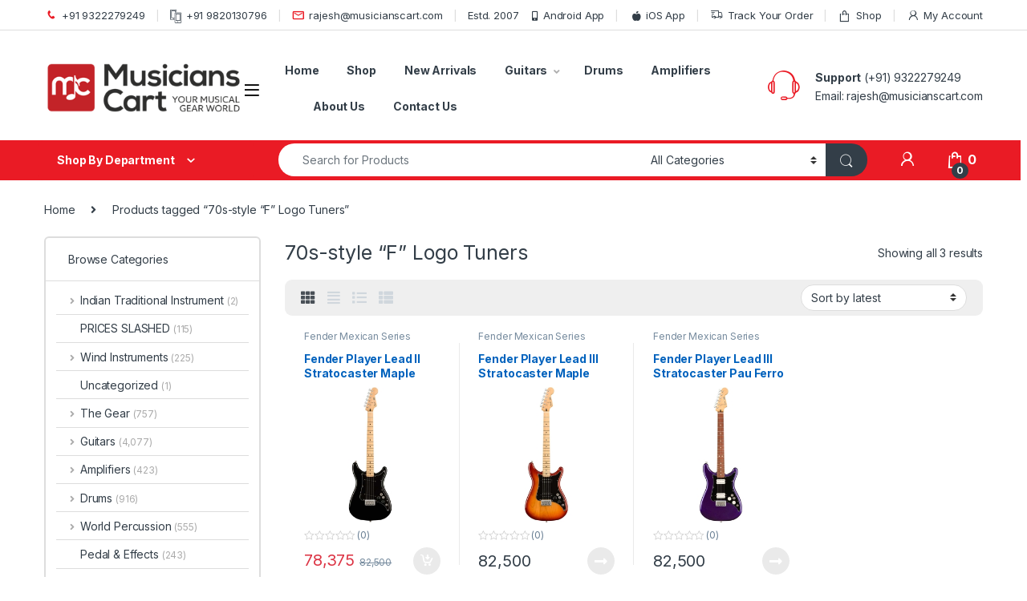

--- FILE ---
content_type: text/html; charset=UTF-8
request_url: https://www.musicianscart.com/product-tag/70s-style-f-logo-tuners/
body_size: 39838
content:
<!DOCTYPE html>
<html dir="ltr" lang="en-US" prefix="og: https://ogp.me/ns#">
<head>
<meta charset="UTF-8">
<meta name="viewport" content="width=device-width, initial-scale=1">
<link rel="profile" href="https://gmpg.org/xfn/11">
<link rel="pingback" href="https://www.musicianscart.com/xmlrpc.php">

<title>70s-style “F” Logo Tuners - Musicians Cart</title>
<link data-rocket-preload as="style" href="https://fonts.googleapis.com/css2?family=Inter:wght@300;400;600;700&#038;display=swap" rel="preload">
<link href="https://fonts.googleapis.com/css2?family=Inter:wght@300;400;600;700&#038;display=swap" media="print" onload="this.media=&#039;all&#039;" rel="stylesheet">
<noscript data-wpr-hosted-gf-parameters=""><link rel="stylesheet" href="https://fonts.googleapis.com/css2?family=Inter:wght@300;400;600;700&#038;display=swap"></noscript>

		<!-- All in One SEO Pro 4.9.3 - aioseo.com -->
	<meta name="robots" content="max-image-preview:large" />
	<meta name="google-site-verification" content="qBSRgNQsmf8jsBxCsEF8cUjDK7-3QCjbhxcHUypo7h0" />
	<meta name="msvalidate.01" content="5EAD5FF90BB394310144ED40453EDAD3" />
	<meta name="p:domain_verify" content="d70b30fbcc11f2534be2950598f9df04" />
	<link rel="canonical" href="https://www.musicianscart.com/product-tag/70s-style-f-logo-tuners/" />
	<meta name="generator" content="All in One SEO Pro (AIOSEO) 4.9.3" />
		<meta property="og:locale" content="en_US" />
		<meta property="og:site_name" content="Musicians Cart - India&#039;s largest musical instrument store" />
		<meta property="og:type" content="article" />
		<meta property="og:title" content="70s-style “F” Logo Tuners - Musicians Cart" />
		<meta property="og:url" content="https://www.musicianscart.com/product-tag/70s-style-f-logo-tuners/" />
		<meta property="og:image" content="https://www.musicianscart.com/wp-content/uploads/2024/05/cropped-MusiciansCart.png" />
		<meta property="og:image:secure_url" content="https://www.musicianscart.com/wp-content/uploads/2024/05/cropped-MusiciansCart.png" />
		<meta name="twitter:card" content="summary" />
		<meta name="twitter:title" content="70s-style “F” Logo Tuners - Musicians Cart" />
		<meta name="twitter:image" content="https://www.musicianscart.com/wp-content/uploads/2024/05/cropped-MusiciansCart.png" />
		<script type="application/ld+json" class="aioseo-schema">
			{"@context":"https:\/\/schema.org","@graph":[{"@type":"BreadcrumbList","@id":"https:\/\/www.musicianscart.com\/product-tag\/70s-style-f-logo-tuners\/#breadcrumblist","itemListElement":[{"@type":"ListItem","@id":"https:\/\/www.musicianscart.com#listItem","position":1,"name":"Home","item":"https:\/\/www.musicianscart.com","nextItem":{"@type":"ListItem","@id":"https:\/\/www.musicianscart.com\/shop\/#listItem","name":"Shop"}},{"@type":"ListItem","@id":"https:\/\/www.musicianscart.com\/shop\/#listItem","position":2,"name":"Shop","item":"https:\/\/www.musicianscart.com\/shop\/","nextItem":{"@type":"ListItem","@id":"https:\/\/www.musicianscart.com\/product-tag\/70s-style-f-logo-tuners\/#listItem","name":"70s-style \u201cF\u201d Logo Tuners"},"previousItem":{"@type":"ListItem","@id":"https:\/\/www.musicianscart.com#listItem","name":"Home"}},{"@type":"ListItem","@id":"https:\/\/www.musicianscart.com\/product-tag\/70s-style-f-logo-tuners\/#listItem","position":3,"name":"70s-style \u201cF\u201d Logo Tuners","previousItem":{"@type":"ListItem","@id":"https:\/\/www.musicianscart.com\/shop\/#listItem","name":"Shop"}}]},{"@type":"CollectionPage","@id":"https:\/\/www.musicianscart.com\/product-tag\/70s-style-f-logo-tuners\/#collectionpage","url":"https:\/\/www.musicianscart.com\/product-tag\/70s-style-f-logo-tuners\/","name":"70s-style \u201cF\u201d Logo Tuners - Musicians Cart","inLanguage":"en-US","isPartOf":{"@id":"https:\/\/www.musicianscart.com\/#website"},"breadcrumb":{"@id":"https:\/\/www.musicianscart.com\/product-tag\/70s-style-f-logo-tuners\/#breadcrumblist"}},{"@type":"Organization","@id":"https:\/\/www.musicianscart.com\/#organization","name":"Musicians Cart","description":"India's largest musical instrument store","url":"https:\/\/www.musicianscart.com\/","telephone":"+919322279249","logo":{"@type":"ImageObject","url":"https:\/\/www.musicianscart.com\/wp-content\/uploads\/2024\/05\/cropped-MusiciansCart.png","@id":"https:\/\/www.musicianscart.com\/product-tag\/70s-style-f-logo-tuners\/#organizationLogo","width":435,"height":108},"image":{"@id":"https:\/\/www.musicianscart.com\/product-tag\/70s-style-f-logo-tuners\/#organizationLogo"}},{"@type":"WebSite","@id":"https:\/\/www.musicianscart.com\/#website","url":"https:\/\/www.musicianscart.com\/","name":"Musicians Cart","description":"India's largest musical instrument store","inLanguage":"en-US","publisher":{"@id":"https:\/\/www.musicianscart.com\/#organization"}}]}
		</script>
		<!-- All in One SEO Pro -->

<link rel='dns-prefetch' href='//assets.pinterest.com' />
<link rel='dns-prefetch' href='//www.googletagmanager.com' />
<link rel='dns-prefetch' href='//fonts.googleapis.com' />
<link href='https://fonts.gstatic.com' crossorigin rel='preconnect' />
<link rel="alternate" type="application/rss+xml" title="Musicians Cart &raquo; Feed" href="https://www.musicianscart.com/feed/" />
<link rel="alternate" type="application/rss+xml" title="Musicians Cart &raquo; Comments Feed" href="https://www.musicianscart.com/comments/feed/" />
<link rel="alternate" type="application/rss+xml" title="Musicians Cart &raquo; 70s-style “F” Logo Tuners Tag Feed" href="https://www.musicianscart.com/product-tag/70s-style-f-logo-tuners/feed/" />
<style id='wp-img-auto-sizes-contain-inline-css' type='text/css'>
img:is([sizes=auto i],[sizes^="auto," i]){contain-intrinsic-size:3000px 1500px}
/*# sourceURL=wp-img-auto-sizes-contain-inline-css */
</style>
<style id='wp-emoji-styles-inline-css' type='text/css'>

	img.wp-smiley, img.emoji {
		display: inline !important;
		border: none !important;
		box-shadow: none !important;
		height: 1em !important;
		width: 1em !important;
		margin: 0 0.07em !important;
		vertical-align: -0.1em !important;
		background: none !important;
		padding: 0 !important;
	}
/*# sourceURL=wp-emoji-styles-inline-css */
</style>
<style id='wp-block-library-inline-css' type='text/css'>
:root{--wp-block-synced-color:#7a00df;--wp-block-synced-color--rgb:122,0,223;--wp-bound-block-color:var(--wp-block-synced-color);--wp-editor-canvas-background:#ddd;--wp-admin-theme-color:#007cba;--wp-admin-theme-color--rgb:0,124,186;--wp-admin-theme-color-darker-10:#006ba1;--wp-admin-theme-color-darker-10--rgb:0,107,160.5;--wp-admin-theme-color-darker-20:#005a87;--wp-admin-theme-color-darker-20--rgb:0,90,135;--wp-admin-border-width-focus:2px}@media (min-resolution:192dpi){:root{--wp-admin-border-width-focus:1.5px}}.wp-element-button{cursor:pointer}:root .has-very-light-gray-background-color{background-color:#eee}:root .has-very-dark-gray-background-color{background-color:#313131}:root .has-very-light-gray-color{color:#eee}:root .has-very-dark-gray-color{color:#313131}:root .has-vivid-green-cyan-to-vivid-cyan-blue-gradient-background{background:linear-gradient(135deg,#00d084,#0693e3)}:root .has-purple-crush-gradient-background{background:linear-gradient(135deg,#34e2e4,#4721fb 50%,#ab1dfe)}:root .has-hazy-dawn-gradient-background{background:linear-gradient(135deg,#faaca8,#dad0ec)}:root .has-subdued-olive-gradient-background{background:linear-gradient(135deg,#fafae1,#67a671)}:root .has-atomic-cream-gradient-background{background:linear-gradient(135deg,#fdd79a,#004a59)}:root .has-nightshade-gradient-background{background:linear-gradient(135deg,#330968,#31cdcf)}:root .has-midnight-gradient-background{background:linear-gradient(135deg,#020381,#2874fc)}:root{--wp--preset--font-size--normal:16px;--wp--preset--font-size--huge:42px}.has-regular-font-size{font-size:1em}.has-larger-font-size{font-size:2.625em}.has-normal-font-size{font-size:var(--wp--preset--font-size--normal)}.has-huge-font-size{font-size:var(--wp--preset--font-size--huge)}.has-text-align-center{text-align:center}.has-text-align-left{text-align:left}.has-text-align-right{text-align:right}.has-fit-text{white-space:nowrap!important}#end-resizable-editor-section{display:none}.aligncenter{clear:both}.items-justified-left{justify-content:flex-start}.items-justified-center{justify-content:center}.items-justified-right{justify-content:flex-end}.items-justified-space-between{justify-content:space-between}.screen-reader-text{border:0;clip-path:inset(50%);height:1px;margin:-1px;overflow:hidden;padding:0;position:absolute;width:1px;word-wrap:normal!important}.screen-reader-text:focus{background-color:#ddd;clip-path:none;color:#444;display:block;font-size:1em;height:auto;left:5px;line-height:normal;padding:15px 23px 14px;text-decoration:none;top:5px;width:auto;z-index:100000}html :where(.has-border-color){border-style:solid}html :where([style*=border-top-color]){border-top-style:solid}html :where([style*=border-right-color]){border-right-style:solid}html :where([style*=border-bottom-color]){border-bottom-style:solid}html :where([style*=border-left-color]){border-left-style:solid}html :where([style*=border-width]){border-style:solid}html :where([style*=border-top-width]){border-top-style:solid}html :where([style*=border-right-width]){border-right-style:solid}html :where([style*=border-bottom-width]){border-bottom-style:solid}html :where([style*=border-left-width]){border-left-style:solid}html :where(img[class*=wp-image-]){height:auto;max-width:100%}:where(figure){margin:0 0 1em}html :where(.is-position-sticky){--wp-admin--admin-bar--position-offset:var(--wp-admin--admin-bar--height,0px)}@media screen and (max-width:600px){html :where(.is-position-sticky){--wp-admin--admin-bar--position-offset:0px}}

/*# sourceURL=wp-block-library-inline-css */
</style><link rel='stylesheet' id='wc-blocks-style-css' href='https://www.musicianscart.com/wp-content/plugins/woocommerce/assets/client/blocks/wc-blocks.css?ver=wc-10.4.3' type='text/css' media='all' />
<style id='global-styles-inline-css' type='text/css'>
:root{--wp--preset--aspect-ratio--square: 1;--wp--preset--aspect-ratio--4-3: 4/3;--wp--preset--aspect-ratio--3-4: 3/4;--wp--preset--aspect-ratio--3-2: 3/2;--wp--preset--aspect-ratio--2-3: 2/3;--wp--preset--aspect-ratio--16-9: 16/9;--wp--preset--aspect-ratio--9-16: 9/16;--wp--preset--color--black: #000000;--wp--preset--color--cyan-bluish-gray: #abb8c3;--wp--preset--color--white: #ffffff;--wp--preset--color--pale-pink: #f78da7;--wp--preset--color--vivid-red: #cf2e2e;--wp--preset--color--luminous-vivid-orange: #ff6900;--wp--preset--color--luminous-vivid-amber: #fcb900;--wp--preset--color--light-green-cyan: #7bdcb5;--wp--preset--color--vivid-green-cyan: #00d084;--wp--preset--color--pale-cyan-blue: #8ed1fc;--wp--preset--color--vivid-cyan-blue: #0693e3;--wp--preset--color--vivid-purple: #9b51e0;--wp--preset--gradient--vivid-cyan-blue-to-vivid-purple: linear-gradient(135deg,rgb(6,147,227) 0%,rgb(155,81,224) 100%);--wp--preset--gradient--light-green-cyan-to-vivid-green-cyan: linear-gradient(135deg,rgb(122,220,180) 0%,rgb(0,208,130) 100%);--wp--preset--gradient--luminous-vivid-amber-to-luminous-vivid-orange: linear-gradient(135deg,rgb(252,185,0) 0%,rgb(255,105,0) 100%);--wp--preset--gradient--luminous-vivid-orange-to-vivid-red: linear-gradient(135deg,rgb(255,105,0) 0%,rgb(207,46,46) 100%);--wp--preset--gradient--very-light-gray-to-cyan-bluish-gray: linear-gradient(135deg,rgb(238,238,238) 0%,rgb(169,184,195) 100%);--wp--preset--gradient--cool-to-warm-spectrum: linear-gradient(135deg,rgb(74,234,220) 0%,rgb(151,120,209) 20%,rgb(207,42,186) 40%,rgb(238,44,130) 60%,rgb(251,105,98) 80%,rgb(254,248,76) 100%);--wp--preset--gradient--blush-light-purple: linear-gradient(135deg,rgb(255,206,236) 0%,rgb(152,150,240) 100%);--wp--preset--gradient--blush-bordeaux: linear-gradient(135deg,rgb(254,205,165) 0%,rgb(254,45,45) 50%,rgb(107,0,62) 100%);--wp--preset--gradient--luminous-dusk: linear-gradient(135deg,rgb(255,203,112) 0%,rgb(199,81,192) 50%,rgb(65,88,208) 100%);--wp--preset--gradient--pale-ocean: linear-gradient(135deg,rgb(255,245,203) 0%,rgb(182,227,212) 50%,rgb(51,167,181) 100%);--wp--preset--gradient--electric-grass: linear-gradient(135deg,rgb(202,248,128) 0%,rgb(113,206,126) 100%);--wp--preset--gradient--midnight: linear-gradient(135deg,rgb(2,3,129) 0%,rgb(40,116,252) 100%);--wp--preset--font-size--small: 13px;--wp--preset--font-size--medium: 20px;--wp--preset--font-size--large: 36px;--wp--preset--font-size--x-large: 42px;--wp--preset--spacing--20: 0.44rem;--wp--preset--spacing--30: 0.67rem;--wp--preset--spacing--40: 1rem;--wp--preset--spacing--50: 1.5rem;--wp--preset--spacing--60: 2.25rem;--wp--preset--spacing--70: 3.38rem;--wp--preset--spacing--80: 5.06rem;--wp--preset--shadow--natural: 6px 6px 9px rgba(0, 0, 0, 0.2);--wp--preset--shadow--deep: 12px 12px 50px rgba(0, 0, 0, 0.4);--wp--preset--shadow--sharp: 6px 6px 0px rgba(0, 0, 0, 0.2);--wp--preset--shadow--outlined: 6px 6px 0px -3px rgb(255, 255, 255), 6px 6px rgb(0, 0, 0);--wp--preset--shadow--crisp: 6px 6px 0px rgb(0, 0, 0);}:where(.is-layout-flex){gap: 0.5em;}:where(.is-layout-grid){gap: 0.5em;}body .is-layout-flex{display: flex;}.is-layout-flex{flex-wrap: wrap;align-items: center;}.is-layout-flex > :is(*, div){margin: 0;}body .is-layout-grid{display: grid;}.is-layout-grid > :is(*, div){margin: 0;}:where(.wp-block-columns.is-layout-flex){gap: 2em;}:where(.wp-block-columns.is-layout-grid){gap: 2em;}:where(.wp-block-post-template.is-layout-flex){gap: 1.25em;}:where(.wp-block-post-template.is-layout-grid){gap: 1.25em;}.has-black-color{color: var(--wp--preset--color--black) !important;}.has-cyan-bluish-gray-color{color: var(--wp--preset--color--cyan-bluish-gray) !important;}.has-white-color{color: var(--wp--preset--color--white) !important;}.has-pale-pink-color{color: var(--wp--preset--color--pale-pink) !important;}.has-vivid-red-color{color: var(--wp--preset--color--vivid-red) !important;}.has-luminous-vivid-orange-color{color: var(--wp--preset--color--luminous-vivid-orange) !important;}.has-luminous-vivid-amber-color{color: var(--wp--preset--color--luminous-vivid-amber) !important;}.has-light-green-cyan-color{color: var(--wp--preset--color--light-green-cyan) !important;}.has-vivid-green-cyan-color{color: var(--wp--preset--color--vivid-green-cyan) !important;}.has-pale-cyan-blue-color{color: var(--wp--preset--color--pale-cyan-blue) !important;}.has-vivid-cyan-blue-color{color: var(--wp--preset--color--vivid-cyan-blue) !important;}.has-vivid-purple-color{color: var(--wp--preset--color--vivid-purple) !important;}.has-black-background-color{background-color: var(--wp--preset--color--black) !important;}.has-cyan-bluish-gray-background-color{background-color: var(--wp--preset--color--cyan-bluish-gray) !important;}.has-white-background-color{background-color: var(--wp--preset--color--white) !important;}.has-pale-pink-background-color{background-color: var(--wp--preset--color--pale-pink) !important;}.has-vivid-red-background-color{background-color: var(--wp--preset--color--vivid-red) !important;}.has-luminous-vivid-orange-background-color{background-color: var(--wp--preset--color--luminous-vivid-orange) !important;}.has-luminous-vivid-amber-background-color{background-color: var(--wp--preset--color--luminous-vivid-amber) !important;}.has-light-green-cyan-background-color{background-color: var(--wp--preset--color--light-green-cyan) !important;}.has-vivid-green-cyan-background-color{background-color: var(--wp--preset--color--vivid-green-cyan) !important;}.has-pale-cyan-blue-background-color{background-color: var(--wp--preset--color--pale-cyan-blue) !important;}.has-vivid-cyan-blue-background-color{background-color: var(--wp--preset--color--vivid-cyan-blue) !important;}.has-vivid-purple-background-color{background-color: var(--wp--preset--color--vivid-purple) !important;}.has-black-border-color{border-color: var(--wp--preset--color--black) !important;}.has-cyan-bluish-gray-border-color{border-color: var(--wp--preset--color--cyan-bluish-gray) !important;}.has-white-border-color{border-color: var(--wp--preset--color--white) !important;}.has-pale-pink-border-color{border-color: var(--wp--preset--color--pale-pink) !important;}.has-vivid-red-border-color{border-color: var(--wp--preset--color--vivid-red) !important;}.has-luminous-vivid-orange-border-color{border-color: var(--wp--preset--color--luminous-vivid-orange) !important;}.has-luminous-vivid-amber-border-color{border-color: var(--wp--preset--color--luminous-vivid-amber) !important;}.has-light-green-cyan-border-color{border-color: var(--wp--preset--color--light-green-cyan) !important;}.has-vivid-green-cyan-border-color{border-color: var(--wp--preset--color--vivid-green-cyan) !important;}.has-pale-cyan-blue-border-color{border-color: var(--wp--preset--color--pale-cyan-blue) !important;}.has-vivid-cyan-blue-border-color{border-color: var(--wp--preset--color--vivid-cyan-blue) !important;}.has-vivid-purple-border-color{border-color: var(--wp--preset--color--vivid-purple) !important;}.has-vivid-cyan-blue-to-vivid-purple-gradient-background{background: var(--wp--preset--gradient--vivid-cyan-blue-to-vivid-purple) !important;}.has-light-green-cyan-to-vivid-green-cyan-gradient-background{background: var(--wp--preset--gradient--light-green-cyan-to-vivid-green-cyan) !important;}.has-luminous-vivid-amber-to-luminous-vivid-orange-gradient-background{background: var(--wp--preset--gradient--luminous-vivid-amber-to-luminous-vivid-orange) !important;}.has-luminous-vivid-orange-to-vivid-red-gradient-background{background: var(--wp--preset--gradient--luminous-vivid-orange-to-vivid-red) !important;}.has-very-light-gray-to-cyan-bluish-gray-gradient-background{background: var(--wp--preset--gradient--very-light-gray-to-cyan-bluish-gray) !important;}.has-cool-to-warm-spectrum-gradient-background{background: var(--wp--preset--gradient--cool-to-warm-spectrum) !important;}.has-blush-light-purple-gradient-background{background: var(--wp--preset--gradient--blush-light-purple) !important;}.has-blush-bordeaux-gradient-background{background: var(--wp--preset--gradient--blush-bordeaux) !important;}.has-luminous-dusk-gradient-background{background: var(--wp--preset--gradient--luminous-dusk) !important;}.has-pale-ocean-gradient-background{background: var(--wp--preset--gradient--pale-ocean) !important;}.has-electric-grass-gradient-background{background: var(--wp--preset--gradient--electric-grass) !important;}.has-midnight-gradient-background{background: var(--wp--preset--gradient--midnight) !important;}.has-small-font-size{font-size: var(--wp--preset--font-size--small) !important;}.has-medium-font-size{font-size: var(--wp--preset--font-size--medium) !important;}.has-large-font-size{font-size: var(--wp--preset--font-size--large) !important;}.has-x-large-font-size{font-size: var(--wp--preset--font-size--x-large) !important;}
/*# sourceURL=global-styles-inline-css */
</style>

<style id='classic-theme-styles-inline-css' type='text/css'>
/*! This file is auto-generated */
.wp-block-button__link{color:#fff;background-color:#32373c;border-radius:9999px;box-shadow:none;text-decoration:none;padding:calc(.667em + 2px) calc(1.333em + 2px);font-size:1.125em}.wp-block-file__button{background:#32373c;color:#fff;text-decoration:none}
/*# sourceURL=/wp-includes/css/classic-themes.min.css */
</style>
<link rel='stylesheet' id='cr-frontend-css-css' href='https://www.musicianscart.com/wp-content/plugins/customer-reviews-woocommerce/css/frontend.css?ver=5.96.0' type='text/css' media='all' />
<link rel='stylesheet' id='mas-wc-brands-style-css' href='https://www.musicianscart.com/wp-content/plugins/mas-woocommerce-brands/assets/css/style.css?ver=1.1.0' type='text/css' media='all' />
<link rel='stylesheet' id='sb-style-css' href='https://www.musicianscart.com/wp-content/plugins/sb-woocommerce-email-verification/assets/css/sb.css?ver=1.8' type='text/css' media='all' />
<style id='woocommerce-inline-inline-css' type='text/css'>
.woocommerce form .form-row .required { visibility: visible; }
/*# sourceURL=woocommerce-inline-inline-css */
</style>
<link rel='stylesheet' id='pinterest-for-woocommerce-pins-css' href='//www.musicianscart.com/wp-content/plugins/pinterest-for-woocommerce/assets/css/frontend/pinterest-for-woocommerce-pins.min.css?ver=1.4.23' type='text/css' media='all' />
<link rel='stylesheet' id='veb-variation-swatches-css' href='https://www.musicianscart.com/wp-content/plugins/veb-variation-swatches/assets/css/frontend.min.css?ver=1762577496' type='text/css' media='all' />
<style id='veb-variation-swatches-inline-css' type='text/css'>
:root {
--inwp-tick:url("data:image/svg+xml;utf8,%3Csvg filter='drop-shadow(0px 0px 2px rgb(0 0 0 / .8))' xmlns='http://www.w3.org/2000/svg'  viewBox='0 0 30 30'%3E%3Cpath fill='none' stroke='%23ffffff' stroke-linecap='round' stroke-linejoin='round' stroke-width='4' d='M4 16L11 23 27 7'/%3E%3C/svg%3E");

--inwp-cross:url("data:image/svg+xml;utf8,%3Csvg filter='drop-shadow(0px 0px 5px rgb(255 255 255 / .6))' xmlns='http://www.w3.org/2000/svg' width='72px' height='72px' viewBox='0 0 24 24'%3E%3Cpath fill='none' stroke='%23ff0000' stroke-linecap='round' stroke-width='0.6' d='M5 5L19 19M19 5L5 19'/%3E%3C/svg%3E");
--inwp-position:flex-start;
--inwp-single-product-large-item-width:40px;
--inwp-single-product-large-item-height:40px;
--inwp-single-product-large-item-font-size:16px;
--inwp-single-product-item-width:30px;
--inwp-single-product-item-height:30px;
--inwp-single-product-item-font-size:16px;
--inwp-archive-product-item-width:30px;
--inwp-archive-product-item-height:30px;
--inwp-archive-product-item-font-size:16px;
--inwp-tooltip-background-color:#333333;
--inwp-tooltip-text-color:#FFFFFF;
--inwp-item-box-shadow:0 0 0 1px #a8a8a8;
--inwp-item-background-color:#FFFFFF;
--inwp-item-text-color:#000000;
--inwp-hover-item-box-shadow:0 0 0 3px #DDDDDD;
--inwp-hover-item-background-color:#FFFFFF;
--inwp-hover-item-text-color:#000000;
--inwp-selected-item-box-shadow:0 0 0 2px #000000;
--inwp-selected-item-background-color:#FFFFFF;
--inwp-selected-item-text-color:#000000}
/*# sourceURL=veb-variation-swatches-inline-css */
</style>
<link rel='stylesheet' id='veb-variation-gallery-slider-css' href='https://www.musicianscart.com/wp-content/plugins/veb-variation-swatches/modules/veb-variation-gallery/assets/css/slick.min.css?ver=1.8.1' type='text/css' media='all' />
<link rel='stylesheet' id='dashicons-css' href='https://www.musicianscart.com/wp-includes/css/dashicons.min.css?ver=470aedbac2d7b3a8717152473f80225a' type='text/css' media='all' />
<link rel='stylesheet' id='veb-variation-gallery-css' href='https://www.musicianscart.com/wp-content/plugins/veb-variation-swatches/modules/veb-variation-gallery/assets/css/frontend.min.css?ver=1762577496' type='text/css' media='all' />
<style id='veb-variation-gallery-inline-css' type='text/css'>
:root {--iwp-thumbnail-item: 4;--iwp-thumbnail-item-gap: 0px;--iwp-single-image-size: 600px;--iwp-gallery-width: 30%;--iwp-gallery-margin: 30px;}.woo-variation-product-gallery {max-width: 30% !important;width: 100%;}@media only screen and (max-width: 768px) {.woo-variation-product-gallery {width: 720px;max-width: 100% !important;}}@media only screen and (max-width: 480px) {.woo-variation-product-gallery {width: 320px;max-width: 100% !important;}}
/*# sourceURL=veb-variation-gallery-inline-css */
</style>

<link rel='stylesheet' id='font-electro-css' href='https://www.musicianscart.com/wp-content/themes/electro/assets/css/font-electro.css?ver=3.6.5' type='text/css' media='all' />
<link rel='stylesheet' id='fontawesome-css' href='https://www.musicianscart.com/wp-content/themes/electro/assets/vendor/fontawesome/css/all.min.css?ver=3.6.5' type='text/css' media='all' />
<link rel='stylesheet' id='animate-css-css' href='https://www.musicianscart.com/wp-content/themes/electro/assets/vendor/animate.css/animate.min.css?ver=3.6.5' type='text/css' media='all' />
<link rel='stylesheet' id='electro-style-css' href='https://www.musicianscart.com/wp-content/themes/electro/style.min.css?ver=3.6.5' type='text/css' media='all' />
<link rel='stylesheet' id='electro-color-css' href='https://www.musicianscart.com/wp-content/themes/electro/assets/css/colors/red.min.css?ver=3.6.5' type='text/css' media='all' />
<style id='rocket-lazyload-inline-css' type='text/css'>
.rll-youtube-player{position:relative;padding-bottom:56.23%;height:0;overflow:hidden;max-width:100%;}.rll-youtube-player:focus-within{outline: 2px solid currentColor;outline-offset: 5px;}.rll-youtube-player iframe{position:absolute;top:0;left:0;width:100%;height:100%;z-index:100;background:0 0}.rll-youtube-player img{bottom:0;display:block;left:0;margin:auto;max-width:100%;width:100%;position:absolute;right:0;top:0;border:none;height:auto;-webkit-transition:.4s all;-moz-transition:.4s all;transition:.4s all}.rll-youtube-player img:hover{-webkit-filter:brightness(75%)}.rll-youtube-player .play{height:100%;width:100%;left:0;top:0;position:absolute;background:url(https://www.musicianscart.com/wp-content/plugins/wp-rocket/assets/img/youtube.png) no-repeat center;background-color: transparent !important;cursor:pointer;border:none;}
/*# sourceURL=rocket-lazyload-inline-css */
</style>
<link rel='stylesheet' id='js_composer_front-css' href='https://www.musicianscart.com/wp-content/plugins/js_composer/assets/css/js_composer.min.css?ver=8.7.2' type='text/css' media='all' />
<script type="text/template" id="tmpl-variation-template">
	<div class="woocommerce-variation-description">{{{ data.variation.variation_description }}}</div>
	<div class="woocommerce-variation-price">{{{ data.variation.price_html }}}</div>
	<div class="woocommerce-variation-availability">{{{ data.variation.availability_html }}}</div>
</script>
<script type="text/template" id="tmpl-unavailable-variation-template">
	<p role="alert">Sorry, this product is unavailable. Please choose a different combination.</p>
</script>
<script type="text/javascript" src="https://www.musicianscart.com/wp-includes/js/jquery/jquery.min.js?ver=3.7.1" id="jquery-core-js"></script>
<script type="text/javascript" src="https://www.musicianscart.com/wp-includes/js/jquery/jquery-migrate.min.js?ver=3.4.1" id="jquery-migrate-js"></script>
<script type="text/javascript" src="https://www.musicianscart.com/wp-content/plugins/woocommerce/assets/js/jquery-blockui/jquery.blockUI.min.js?ver=2.7.0-wc.10.4.3" id="wc-jquery-blockui-js" data-wp-strategy="defer"></script>
<script type="text/javascript" id="wc-add-to-cart-js-extra">
/* <![CDATA[ */
var wc_add_to_cart_params = {"ajax_url":"/wp-admin/admin-ajax.php","wc_ajax_url":"/?wc-ajax=%%endpoint%%","i18n_view_cart":"View cart","cart_url":"https://www.musicianscart.com/cart/","is_cart":"","cart_redirect_after_add":"no"};
//# sourceURL=wc-add-to-cart-js-extra
/* ]]> */
</script>
<script type="text/javascript" src="https://www.musicianscart.com/wp-content/plugins/woocommerce/assets/js/frontend/add-to-cart.min.js?ver=10.4.3" id="wc-add-to-cart-js" data-wp-strategy="defer"></script>
<script type="text/javascript" src="https://www.musicianscart.com/wp-content/plugins/woocommerce/assets/js/js-cookie/js.cookie.min.js?ver=2.1.4-wc.10.4.3" id="wc-js-cookie-js" defer="defer" data-wp-strategy="defer"></script>
<script type="text/javascript" id="woocommerce-js-extra">
/* <![CDATA[ */
var woocommerce_params = {"ajax_url":"/wp-admin/admin-ajax.php","wc_ajax_url":"/?wc-ajax=%%endpoint%%","i18n_password_show":"Show password","i18n_password_hide":"Hide password"};
//# sourceURL=woocommerce-js-extra
/* ]]> */
</script>
<script type="text/javascript" src="https://www.musicianscart.com/wp-content/plugins/woocommerce/assets/js/frontend/woocommerce.min.js?ver=10.4.3" id="woocommerce-js" defer="defer" data-wp-strategy="defer"></script>
<script type="text/javascript" src="https://www.musicianscart.com/wp-content/plugins/js_composer/assets/js/vendors/woocommerce-add-to-cart.js?ver=8.7.2" id="vc_woocommerce-add-to-cart-js-js"></script>
<script type="text/javascript" id="wc-cart-fragments-js-extra">
/* <![CDATA[ */
var wc_cart_fragments_params = {"ajax_url":"/wp-admin/admin-ajax.php","wc_ajax_url":"/?wc-ajax=%%endpoint%%","cart_hash_key":"wc_cart_hash_3c26f8ac602d44ce23fe282fa1c123cf","fragment_name":"wc_fragments_3c26f8ac602d44ce23fe282fa1c123cf","request_timeout":"5000"};
//# sourceURL=wc-cart-fragments-js-extra
/* ]]> */
</script>
<script type="text/javascript" src="https://www.musicianscart.com/wp-content/plugins/woocommerce/assets/js/frontend/cart-fragments.min.js?ver=10.4.3" id="wc-cart-fragments-js" defer="defer" data-wp-strategy="defer"></script>

<!-- Google tag (gtag.js) snippet added by Site Kit -->
<!-- Google Analytics snippet added by Site Kit -->
<script type="text/javascript" src="https://www.googletagmanager.com/gtag/js?id=G-6D437P5HTF" id="google_gtagjs-js" async></script>
<script type="text/javascript" id="google_gtagjs-js-after">
/* <![CDATA[ */
window.dataLayer = window.dataLayer || [];function gtag(){dataLayer.push(arguments);}
gtag("set","linker",{"domains":["www.musicianscart.com"]});
gtag("js", new Date());
gtag("set", "developer_id.dZTNiMT", true);
gtag("config", "G-6D437P5HTF");
//# sourceURL=google_gtagjs-js-after
/* ]]> */
</script>
<script></script><link rel="https://api.w.org/" href="https://www.musicianscart.com/wp-json/" /><link rel="alternate" title="JSON" type="application/json" href="https://www.musicianscart.com/wp-json/wp/v2/product_tag/3102" /><link rel="EditURI" type="application/rsd+xml" title="RSD" href="https://www.musicianscart.com/xmlrpc.php?rsd" />

<meta name="generator" content="Redux 4.5.10" /><meta name="generator" content="Site Kit by Google 1.170.0" />	<noscript><style>.woocommerce-product-gallery{ opacity: 1 !important; }</style></noscript>
	<meta name="generator" content="Powered by WPBakery Page Builder - drag and drop page builder for WordPress."/>

<!-- Google Tag Manager snippet added by Site Kit -->
<script type="text/javascript">
/* <![CDATA[ */

			( function( w, d, s, l, i ) {
				w[l] = w[l] || [];
				w[l].push( {'gtm.start': new Date().getTime(), event: 'gtm.js'} );
				var f = d.getElementsByTagName( s )[0],
					j = d.createElement( s ), dl = l != 'dataLayer' ? '&l=' + l : '';
				j.async = true;
				j.src = 'https://www.googletagmanager.com/gtm.js?id=' + i + dl;
				f.parentNode.insertBefore( j, f );
			} )( window, document, 'script', 'dataLayer', 'GTM-5GRCVW2' );
			
/* ]]> */
</script>

<!-- End Google Tag Manager snippet added by Site Kit -->
<meta name="generator" content="Powered by Slider Revolution 6.7.40 - responsive, Mobile-Friendly Slider Plugin for WordPress with comfortable drag and drop interface." />
<link rel="icon" href="https://www.musicianscart.com/wp-content/uploads/2024/05/cropped-Musicianscart-logo-32x32.png" sizes="32x32" />
<link rel="icon" href="https://www.musicianscart.com/wp-content/uploads/2024/05/cropped-Musicianscart-logo-192x192.png" sizes="192x192" />
<link rel="apple-touch-icon" href="https://www.musicianscart.com/wp-content/uploads/2024/05/cropped-Musicianscart-logo-180x180.png" />
<meta name="msapplication-TileImage" content="https://www.musicianscart.com/wp-content/uploads/2024/05/cropped-Musicianscart-logo-270x270.png" />
<script>function setREVStartSize(e){
			//window.requestAnimationFrame(function() {
				window.RSIW = window.RSIW===undefined ? window.innerWidth : window.RSIW;
				window.RSIH = window.RSIH===undefined ? window.innerHeight : window.RSIH;
				try {
					var pw = document.getElementById(e.c).parentNode.offsetWidth,
						newh;
					pw = pw===0 || isNaN(pw) || (e.l=="fullwidth" || e.layout=="fullwidth") ? window.RSIW : pw;
					e.tabw = e.tabw===undefined ? 0 : parseInt(e.tabw);
					e.thumbw = e.thumbw===undefined ? 0 : parseInt(e.thumbw);
					e.tabh = e.tabh===undefined ? 0 : parseInt(e.tabh);
					e.thumbh = e.thumbh===undefined ? 0 : parseInt(e.thumbh);
					e.tabhide = e.tabhide===undefined ? 0 : parseInt(e.tabhide);
					e.thumbhide = e.thumbhide===undefined ? 0 : parseInt(e.thumbhide);
					e.mh = e.mh===undefined || e.mh=="" || e.mh==="auto" ? 0 : parseInt(e.mh,0);
					if(e.layout==="fullscreen" || e.l==="fullscreen")
						newh = Math.max(e.mh,window.RSIH);
					else{
						e.gw = Array.isArray(e.gw) ? e.gw : [e.gw];
						for (var i in e.rl) if (e.gw[i]===undefined || e.gw[i]===0) e.gw[i] = e.gw[i-1];
						e.gh = e.el===undefined || e.el==="" || (Array.isArray(e.el) && e.el.length==0)? e.gh : e.el;
						e.gh = Array.isArray(e.gh) ? e.gh : [e.gh];
						for (var i in e.rl) if (e.gh[i]===undefined || e.gh[i]===0) e.gh[i] = e.gh[i-1];
											
						var nl = new Array(e.rl.length),
							ix = 0,
							sl;
						e.tabw = e.tabhide>=pw ? 0 : e.tabw;
						e.thumbw = e.thumbhide>=pw ? 0 : e.thumbw;
						e.tabh = e.tabhide>=pw ? 0 : e.tabh;
						e.thumbh = e.thumbhide>=pw ? 0 : e.thumbh;
						for (var i in e.rl) nl[i] = e.rl[i]<window.RSIW ? 0 : e.rl[i];
						sl = nl[0];
						for (var i in nl) if (sl>nl[i] && nl[i]>0) { sl = nl[i]; ix=i;}
						var m = pw>(e.gw[ix]+e.tabw+e.thumbw) ? 1 : (pw-(e.tabw+e.thumbw)) / (e.gw[ix]);
						newh =  (e.gh[ix] * m) + (e.tabh + e.thumbh);
					}
					var el = document.getElementById(e.c);
					if (el!==null && el) el.style.height = newh+"px";
					el = document.getElementById(e.c+"_wrapper");
					if (el!==null && el) {
						el.style.height = newh+"px";
						el.style.display = "block";
					}
				} catch(e){
					console.log("Failure at Presize of Slider:" + e)
				}
			//});
		  };</script>
		<style type="text/css" id="wp-custom-css">
			#tab-description p {
    margin-bottom: 2.857em;
    color: #000000!important;
}

.back-to-top-link {
    height: 2.25rem;
    width: 2.25rem;
    top: calc(100vh - 8rem);
    transition: transform 80ms ease-in;
    opacity: .6;
}

.owl-item>.product .product-loop-body, 
.products:not(.electro-v1)>.product .product-loop-body {
  display: block;
}

.owl-item>.product .product-loop-body .loop-product-categories,
.products:not(.electro-v1)>.product .product-loop-body .loop-product-categories,
.owl-item>.product .product-loop-body .woocommerce-loop-product__title,
.products:not(.electro-v1)>.product .product-loop-body .woocommerce-loop-product__title,
.owl-item>.product .product-loop-body .product-short-description,
.products:not(.electro-v1)>.product .product-loop-body .product-short-description, 
.owl-item>.product .product-loop-body .product-sku,
.products:not(.electro-v1)>.product .product-loop-body .product-sku {
  display: none;
}

.owl-item>.product .product-loop-body .product-rating,
.products:not(.electro-v1)>.product .product-loop-body .product-rating {
    display: flex;
    align-items: center;
    height: 1em;
    margin-bottom: 8px;
}

.owl-item>.product .product-loop-footer .onsale,
.section-onsale-product .onsale-product .product-loop-footer .onsale,
.section-onsale-product-carousel .onsale-product-carousel .onsale-product-content .product-loop-footer .onsale,
li.product .product-loop-footer .onsale {
    top: -50px;
}



.action.svelte-1rbdpk.svelte-1rbdpk {
    display: block;
    color: #2087f8;
    font-weight: 500;
    font-size: 0.75rem!important;
    line-height: 0.875rem;
    color: var(--link-color, #2087f8);
    font-size: var(--link-size, 0.75rem);
    z-index: 2;
}

.display-text.svelte-1rbdpk.svelte-1rbdpk {
    color: var(--heading-color, #212121);
    font-size: 0.75rem!important;
    font-size: var(--heading-size, 0.75rem);
    font-weight: 500;
    line-height: 0.875rem;
}

.avatars.svelte-q04imr.svelte-q04imr {
    display: flex;
    gap: 0.25rem;
    justify-content: flex-start;
    align-items: center;
    color: #767676;
    font-weight: 400;
    font-size: 0.725rem!important;
    line-height: 145%;
    color: var(--content-color, #767676);
    font-size: var(--content-size, 0.625rem);
}

footer.svelte-coa90c.svelte-coa90c {
    height: 1.875rem;
    display: flex;
    color: #767676;
    font-size: 0.75rem!important;
    line-height: 140%;
    justify-content: flex-start;
    align-items: center;
    color: var(--footer-color, #767676);
    font-size: var(--footer-size, 0.625rem);
}

.woo-variation-product-gallery { max-width: 100%!important; width:100%!important; }

.single-product .electro-wc-product-gallery, .single-product .woocommerce-product-gallery
{
	z-index:-1;
}

.single-product .product-images-wrapper .electro-wc-product-gallery .flex-control-nav, .single-product .product-images-wrapper .woocommerce-product-gallery.electro-carousel-loaded .flex-control-nav
{
	display:none;
}		</style>
		<noscript><style> .wpb_animate_when_almost_visible { opacity: 1; }</style></noscript><noscript><style id="rocket-lazyload-nojs-css">.rll-youtube-player, [data-lazy-src]{display:none !important;}</style></noscript><link rel='stylesheet' id='rs-plugin-settings-css' href='//www.musicianscart.com/wp-content/plugins/revslider/sr6/assets/css/rs6.css?ver=6.7.40' type='text/css' media='all' />
<style id='rs-plugin-settings-inline-css' type='text/css'>
#rs-demo-id {}
/*# sourceURL=rs-plugin-settings-inline-css */
</style>
<meta name="generator" content="WP Rocket 3.20.2" data-wpr-features="wpr_lazyload_images wpr_lazyload_iframes wpr_preload_links" /></head>

<body class="archive tax-product_tag term-70s-style-f-logo-tuners term-3102 wp-custom-logo wp-theme-electro wp-child-theme-electro-child theme-electro woocommerce woocommerce-page woocommerce-no-js veb-variation-swatches inwp-behavior-blur inwp-theme-electro-child inwp-show-label inwp-tooltip veb-variation-gallery veb-variation-gallery-theme-electro veb-variation-gallery-pro left-sidebar wpb-js-composer js-comp-ver-8.7.2 vc_responsive">
    		<!-- Google Tag Manager (noscript) snippet added by Site Kit -->
		<noscript>
			<iframe src="https://www.googletagmanager.com/ns.html?id=GTM-5GRCVW2" height="0" width="0" style="display:none;visibility:hidden"></iframe>
		</noscript>
		<!-- End Google Tag Manager (noscript) snippet added by Site Kit -->
		<div data-rocket-location-hash="e06dc2ca3fc7e6941ff1d6cc71b3c2e0" class="off-canvas-wrapper w-100 position-relative">
<div data-rocket-location-hash="ba6182f851aa8dae16e5bfe5593b32a1" id="page" class="hfeed site">
    		<a class="skip-link screen-reader-text visually-hidden" href="#site-navigation">Skip to navigation</a>
		<a class="skip-link screen-reader-text visually-hidden" href="#content">Skip to content</a>
		
			
		<div data-rocket-location-hash="b15a02f534e1fb28db71d8fcc2240281" class="top-bar hidden-lg-down d-none d-xl-block">
			<div class="container clearfix">
			<ul id="menu-header-support" class="nav nav-inline float-start electro-animate-dropdown flip"><li id="menu-item-4954" class="customer-support menu-item menu-item-type-custom menu-item-object-custom menu-item-4954"><a title="+91 9322279249" href="tel:09322279249"><i class="ec ec-phone"></i>+91 9322279249</a></li>
<li id="menu-item-22371" class="menu-item menu-item-type-custom menu-item-object-custom menu-item-22371"><a title="+91 9820130796" href="tel:09820130796"><i class="ec ec-smartphones"></i>+91 9820130796</a></li>
<li id="menu-item-4955" class="customer-support menu-item menu-item-type-custom menu-item-object-custom menu-item-4955"><a title="rajesh@musicianscart.com" href="/cdn-cgi/l/email-protection#c5b7a4afa0b6ad85a8b0b6aca6aca4abb6a6a4b7b1eba6aaa8"><i class="ec ec-mail"></i><span class="__cf_email__" data-cfemail="bcceddd6d9cfd4fcd1c9cfd5dfd5ddd2cfdfddcec892dfd3d1">[email&#160;protected]</span></a></li>
<li id="menu-item-46578" class="menu-item menu-item-type-custom menu-item-object-custom menu-item-46578"><a title="Estd. 2007" href="tel:09820130796">Estd. 2007</a></li>
</ul><ul id="menu-top-bar-right" class="nav nav-inline float-end electro-animate-dropdown flip"><li id="menu-item-3234" class="menu-item menu-item-type-custom menu-item-object-custom menu-item-3234"><a title="Android App" href="https://play.google.com/store/apps/details?id=com.musicianscart.app"><span class="Android App"></span>&nbsp;<i class="fa fa-mobile-alt"></i>Android App</a></li>
<li id="menu-item-22372" class="menu-item menu-item-type-custom menu-item-object-custom menu-item-22372"><a title="iOS App" href="https://apps.apple.com/in/app/musicians-cart/id6472873493"><span class="iOS App"></span>&nbsp;<i class="fa fa-apple-alt"></i>iOS App</a></li>
<li id="menu-item-4105" class="menu-item menu-item-type-post_type menu-item-object-page menu-item-4105"><a title="Track Your Order" href="https://www.musicianscart.com/track-your-order/"><i class="ec ec-transport"></i>Track Your Order</a></li>
<li id="menu-item-4099" class="menu-item menu-item-type-post_type menu-item-object-page menu-item-4099"><a title="Shop" href="https://www.musicianscart.com/shop/"><i class="ec ec-shopping-bag"></i>Shop</a></li>
<li id="menu-item-4100" class="menu-item menu-item-type-post_type menu-item-object-page menu-item-4100"><a title="My Account" href="https://www.musicianscart.com/my-account/"><i class="ec ec-user"></i>My Account</a></li>
</ul>			</div>
		</div><!-- /.top-bar -->

			
    
    <header data-rocket-location-hash="42759e8b6237dc13fec320ef53883e92" id="masthead" class="header-v2 stick-this site-header">
        <div class="container hidden-lg-down d-none d-xl-block">
            <div class="masthead row align-items-center">
				<div class="header-logo-area d-flex justify-content-between align-items-center">
					<div class="header-site-branding">
				<a href="https://www.musicianscart.com/" class="header-logo-link">
					<img src="data:image/svg+xml,%3Csvg%20xmlns='http://www.w3.org/2000/svg'%20viewBox='0%200%20334%2090'%3E%3C/svg%3E" alt="Musicians Cart" class="img-header-logo" width="334" height="90" data-lazy-src="https://www.musicianscart.com/wp-content/uploads/2024/05/01-MusiciansCart-logo-2.png" /><noscript><img src="https://www.musicianscart.com/wp-content/uploads/2024/05/01-MusiciansCart-logo-2.png" alt="Musicians Cart" class="img-header-logo" width="334" height="90" /></noscript>
				</a>
			</div>
					<div class="off-canvas-navigation-wrapper ">
			<div class="off-canvas-navbar-toggle-buttons clearfix">
				<button class="navbar-toggler navbar-toggle-hamburger " type="button">
					<i class="ec ec-menu"></i>
				</button>
				<button class="navbar-toggler navbar-toggle-close " type="button">
					<i class="ec ec-close-remove"></i>
				</button>
			</div>

			<div class="off-canvas-navigation
							 light" id="default-oc-header">
				<ul id="menu-all-departments-menu-3-line-and-home-page" class="nav nav-inline yamm"><li id="menu-item-46976" class="menu-item menu-item-type-custom menu-item-object-custom menu-item-46976"><a title="PRICES SLASHED" href="https://www.musicianscart.com/product-category/PRICES-SLASHED/">PRICES SLASHED</a></li>
<li id="menu-item-23146" class="menu-item menu-item-type-custom menu-item-object-custom menu-item-23146"><a title="New Arrivals" href="https://www.musicianscart.com/new-arrivals/">New Arrivals</a></li>
<li id="menu-item-4760" class="menu-item menu-item-type-custom menu-item-object-custom menu-item-has-children menu-item-4760 dropdown"><a title="The Gear" href="https://www.musicianscart.com/product-category/the-gear/" data-bs-toggle="dropdown-hover" class="dropdown-toggle" aria-haspopup="true">The Gear</a>
<ul role="menu" class=" dropdown-menu">
	<li id="menu-item-45689" class="menu-item menu-item-type-custom menu-item-object-custom menu-item-45689"><a title="Power Supply" href="https://www.musicianscart.com/product-category/the-gear/power-supply/">Power Supply</a></li>
	<li id="menu-item-42952" class="menu-item menu-item-type-custom menu-item-object-custom menu-item-42952"><a title="Upgrades and Part" href="https://www.musicianscart.com/product-category/the-gear/upgrades-and-part/">Upgrades and Part</a></li>
	<li id="menu-item-22811" class="menu-item menu-item-type-custom menu-item-object-custom menu-item-22811"><a title="Pickups" href="https://www.musicianscart.com/product-category/the-gear/pickups-the-gear/">Pickups</a></li>
	<li id="menu-item-22663" class="menu-item menu-item-type-custom menu-item-object-custom menu-item-22663"><a title="Guitar Picks" href="https://www.musicianscart.com/product-category/the-gear/guitar-picks/">Guitar Picks</a></li>
	<li id="menu-item-22678" class="menu-item menu-item-type-custom menu-item-object-custom menu-item-has-children menu-item-22678 dropdown-submenu"><a title="Strings" href="https://www.musicianscart.com/product-category/the-gear/strings/">Strings</a>
	<ul role="menu" class=" dropdown-menu">
		<li id="menu-item-22679" class="menu-item menu-item-type-custom menu-item-object-custom menu-item-22679"><a title="Acoustic Guitar Strings" href="https://www.musicianscart.com/product-category/the-gear/strings/acoustic-guitar-strings/">Acoustic Guitar Strings</a></li>
		<li id="menu-item-22680" class="menu-item menu-item-type-custom menu-item-object-custom menu-item-22680"><a title="Bass Guitar Strings" href="https://www.musicianscart.com/product-category/the-gear/strings/bass-guitar-strings/">Bass Guitar Strings</a></li>
		<li id="menu-item-22681" class="menu-item menu-item-type-custom menu-item-object-custom menu-item-22681"><a title="Classical Guitar Strings" href="https://www.musicianscart.com/product-category/the-gear/strings/classical-guitar-strings/">Classical Guitar Strings</a></li>
		<li id="menu-item-22682" class="menu-item menu-item-type-custom menu-item-object-custom menu-item-22682"><a title="Electric Guitar Strings" href="https://www.musicianscart.com/product-category/the-gear/strings/electric-guitar-strings/">Electric Guitar Strings</a></li>
		<li id="menu-item-22683" class="menu-item menu-item-type-custom menu-item-object-custom menu-item-22683"><a title="Mandolin Strings" href="https://www.musicianscart.com/product-category/the-gear/strings/mandolin-strings/">Mandolin Strings</a></li>
		<li id="menu-item-22684" class="menu-item menu-item-type-custom menu-item-object-custom menu-item-22684"><a title="Banjo Guitar Strings" href="https://www.musicianscart.com/product-category/the-gear/strings/banjo-guitar-strings/">Banjo Guitar Strings</a></li>
		<li id="menu-item-22685" class="menu-item menu-item-type-custom menu-item-object-custom menu-item-22685"><a title="Ukulele Guitar Strings" href="https://www.musicianscart.com/product-category/the-gear/strings/ukulele-guitar-strings/">Ukulele Guitar Strings</a></li>
	</ul>
</li>
	<li id="menu-item-39367" class="menu-item menu-item-type-custom menu-item-object-custom menu-item-39367"><a title="Wireless Systems" href="https://www.musicianscart.com/product-category/the-gear/Wireless-Systems/">Wireless Systems</a></li>
	<li id="menu-item-37632" class="menu-item menu-item-type-custom menu-item-object-custom menu-item-37632"><a title="Straps" href="https://www.musicianscart.com/product-category/the-gear/Straps/">Straps</a></li>
	<li id="menu-item-37633" class="menu-item menu-item-type-custom menu-item-object-custom menu-item-37633"><a title="Care and Maintenance" href="https://www.musicianscart.com/product-category/the-gear/Care%20and%20Maintenance/">Care and Maintenance</a></li>
	<li id="menu-item-37634" class="menu-item menu-item-type-custom menu-item-object-custom menu-item-37634"><a title="Cables" href="https://www.musicianscart.com/product-category/the-gear/Cables/">Cables</a></li>
	<li id="menu-item-22698" class="menu-item menu-item-type-custom menu-item-object-custom menu-item-22698"><a title="Cases" href="https://www.musicianscart.com/product-category/the-gear/cases/">Cases</a></li>
	<li id="menu-item-22705" class="menu-item menu-item-type-custom menu-item-object-custom menu-item-22705"><a title="Guitar Accessories" href="https://www.musicianscart.com/product-category/the-gear/guitar-accessories/">Guitar Accessories</a></li>
	<li id="menu-item-22686" class="menu-item menu-item-type-custom menu-item-object-custom menu-item-22686"><a title="Stands &amp; Hangers" href="https://www.musicianscart.com/product-category/the-gear/stands-and-hangers/">Stands &#038; Hangers</a></li>
	<li id="menu-item-22694" class="menu-item menu-item-type-custom menu-item-object-custom menu-item-22694"><a title="Pedalboards" href="https://www.musicianscart.com/product-category/the-gear/pedalboards/">Pedalboards</a></li>
</ul>
</li>
<li id="menu-item-4762" class="menu-item menu-item-type-custom menu-item-object-custom menu-item-has-children menu-item-4762 dropdown"><a title="Amplifiers" href="https://www.musicianscart.com/product-category/amplifiers/" data-bs-toggle="dropdown-hover" class="dropdown-toggle" aria-haspopup="true">Amplifiers</a>
<ul role="menu" class=" dropdown-menu">
	<li id="menu-item-22722" class="menu-item menu-item-type-custom menu-item-object-custom menu-item-has-children menu-item-22722 dropdown-submenu"><a title="Electric Guitar Amplifier" href="https://www.musicianscart.com/product-category/amplifiers/electric-guitar-amplifier/">Electric Guitar Amplifier</a>
	<ul role="menu" class=" dropdown-menu">
		<li id="menu-item-22723" class="menu-item menu-item-type-custom menu-item-object-custom menu-item-22723"><a title="Electric Guitar Amplifier Head" href="https://www.musicianscart.com/product-category/amplifiers/electric-guitar-amplifier/electric-guitar-amplifier-head/">Electric Guitar Amplifier Head</a></li>
		<li id="menu-item-22729" class="menu-item menu-item-type-custom menu-item-object-custom menu-item-22729"><a title="Electric Guitar Amplifier Cabinet" href="https://www.musicianscart.com/product-category/amplifiers/electric-guitar-amplifier/electric-guitar-amplifier-cabinet/">Electric Guitar Amplifier Cabinet</a></li>
		<li id="menu-item-22739" class="menu-item menu-item-type-custom menu-item-object-custom menu-item-22739"><a title="Electric Guitar Combo Amplifiers" href="https://www.musicianscart.com/product-category/amplifiers/electric-guitar-amplifier/electric-guitar-combo-amplifiers/">Electric Guitar Combo Amplifiers</a></li>
	</ul>
</li>
	<li id="menu-item-22748" class="menu-item menu-item-type-custom menu-item-object-custom menu-item-has-children menu-item-22748 dropdown-submenu"><a title="Bass Guitar Amplifier" href="https://www.musicianscart.com/product-category/amplifiers/bass-guitar-amplifier/">Bass Guitar Amplifier</a>
	<ul role="menu" class=" dropdown-menu">
		<li id="menu-item-22749" class="menu-item menu-item-type-custom menu-item-object-custom menu-item-22749"><a title="Bass Guitar Amplifier Head" href="https://www.musicianscart.com/product-category/amplifiers/bass-guitar-amplifier/bass-guitar-amplifier-head/">Bass Guitar Amplifier Head</a></li>
		<li id="menu-item-22756" class="menu-item menu-item-type-custom menu-item-object-custom menu-item-22756"><a title="Bass Guitar Amplifier Cabinet" href="https://www.musicianscart.com/product-category/amplifiers/bass-guitar-amplifier/bass-guitar-amplifier-cabinet/">Bass Guitar Amplifier Cabinet</a></li>
		<li id="menu-item-33392" class="menu-item menu-item-type-custom menu-item-object-custom menu-item-33392"><a title="Bass Guitar Combo Amplifiers" href="https://www.musicianscart.com/product-category/amplifiers/bass-amplifier/bass-combos/">Bass Guitar Combo Amplifiers</a></li>
	</ul>
</li>
	<li id="menu-item-22774" class="menu-item menu-item-type-custom menu-item-object-custom menu-item-22774"><a title="Keyboard Amplifier" href="https://www.musicianscart.com/product-category/amplifiers/keyboard-amplifier/">Keyboard Amplifier</a></li>
	<li id="menu-item-22773" class="menu-item menu-item-type-custom menu-item-object-custom menu-item-22773"><a title="Valve Tubes" href="https://www.musicianscart.com/product-category/amplifiers/valve-tubes/">Valve Tubes</a></li>
	<li id="menu-item-22775" class="menu-item menu-item-type-custom menu-item-object-custom menu-item-22775"><a title="Headphone Amplifier" href="https://www.musicianscart.com/product-category/amplifiers/headphone-amplifier/">Headphone Amplifier</a></li>
</ul>
</li>
<li id="menu-item-4761" class="menu-item menu-item-type-custom menu-item-object-custom menu-item-has-children menu-item-4761 dropdown"><a title="Guitars" href="https://www.musicianscart.com/product-category/guitars/" data-bs-toggle="dropdown-hover" class="dropdown-toggle" aria-haspopup="true">Guitars</a>
<ul role="menu" class=" dropdown-menu">
	<li id="menu-item-22777" class="menu-item menu-item-type-custom menu-item-object-custom menu-item-has-children menu-item-22777 dropdown-submenu"><a title="Fender Premium Collection" href="https://www.musicianscart.com/product-category/guitars/fender-premium-collection/">Fender Premium Collection</a>
	<ul role="menu" class=" dropdown-menu">
		<li id="menu-item-22784" class="menu-item menu-item-type-custom menu-item-object-custom menu-item-22784"><a title="Fender American Series" href="https://www.musicianscart.com/product-category/guitars/fender-premium-collection/fender-american-series/">Fender American Series</a></li>
		<li id="menu-item-22781" class="menu-item menu-item-type-custom menu-item-object-custom menu-item-22781"><a title="Fender Japan Series" href="https://www.musicianscart.com/product-category/guitars/fender-premium-collection/fender-japan-series/">Fender Japan Series</a></li>
		<li id="menu-item-40788" class="menu-item menu-item-type-custom menu-item-object-custom menu-item-40788"><a title="Fender Mexican Series" href="https://www.musicianscart.com/product-category/guitars/fender-premium-collection/fender-mexican-series/">Fender Mexican Series</a></li>
	</ul>
</li>
	<li id="menu-item-22787" class="menu-item menu-item-type-custom menu-item-object-custom menu-item-has-children menu-item-22787 dropdown-submenu"><a title="Ibanez Prestige &amp; Premium Collection" href="https://www.musicianscart.com/product-category/guitars/ibanez-prestige-premium-collection/">Ibanez Prestige &#038; Premium Collection</a>
	<ul role="menu" class=" dropdown-menu">
		<li id="menu-item-22788" class="menu-item menu-item-type-custom menu-item-object-custom menu-item-22788"><a title="Prestige Collection" href="https://www.musicianscart.com/product-category/guitars/ibanez-prestige-premium-collection-guitars/prestige-series/">Prestige Collection</a></li>
		<li id="menu-item-22789" class="menu-item menu-item-type-custom menu-item-object-custom menu-item-22789"><a title="Premium Series" href="https://www.musicianscart.com/product-category/guitars/ibanez-prestige-premium-collection-guitars/premium-series-ibanez-prestige-premium-collection-guitars/">Premium Series</a></li>
	</ul>
</li>
	<li id="menu-item-22790" class="menu-item menu-item-type-custom menu-item-object-custom menu-item-22790"><a title="Acoustic Guitar" href="https://www.musicianscart.com/product-category/guitars/acoustic-guitars/">Acoustic Guitar</a></li>
	<li id="menu-item-22791" class="menu-item menu-item-type-custom menu-item-object-custom menu-item-has-children menu-item-22791 dropdown-submenu"><a title="Headless Guitar" href="https://www.musicianscart.com/product-category/guitars/headless-guitars/">Headless Guitar</a>
	<ul role="menu" class=" dropdown-menu">
		<li id="menu-item-22792" class="menu-item menu-item-type-custom menu-item-object-custom menu-item-22792"><a title="Headless Electric Guitar" href="https://www.musicianscart.com/product-category/guitars/headless-guitars/headless-electric-guitar/">Headless Electric Guitar</a></li>
		<li id="menu-item-22793" class="menu-item menu-item-type-custom menu-item-object-custom menu-item-22793"><a title="Headless Bass Guitar" href="https://www.musicianscart.com/product-category/guitars/headless-guitars/headless-bass-guitar/">Headless Bass Guitar</a></li>
	</ul>
</li>
	<li id="menu-item-22794" class="menu-item menu-item-type-custom menu-item-object-custom menu-item-has-children menu-item-22794 dropdown-submenu"><a title="Electric Guitars" href="https://www.musicianscart.com/product-category/guitars/electric-guitars/">Electric Guitars</a>
	<ul role="menu" class=" dropdown-menu">
		<li id="menu-item-22795" class="menu-item menu-item-type-custom menu-item-object-custom menu-item-22795"><a title="6 String Electric Guitars" href="https://www.musicianscart.com/product-category/guitars/electric-guitars/6-string-electric-guitars/">6 String Electric Guitars</a></li>
		<li id="menu-item-22796" class="menu-item menu-item-type-custom menu-item-object-custom menu-item-22796"><a title="7 String Electric Guitars" href="https://www.musicianscart.com/product-category/guitars/electric-guitars/7-string-electric-guitars/">7 String Electric Guitars</a></li>
		<li id="menu-item-22797" class="menu-item menu-item-type-custom menu-item-object-custom menu-item-22797"><a title="8 String Electric Guitars" href="https://www.musicianscart.com/product-category/guitars/electric-guitars/8-string-electric-guitars/">8 String Electric Guitars</a></li>
		<li id="menu-item-22798" class="menu-item menu-item-type-custom menu-item-object-custom menu-item-22798"><a title="9 String Electric Guitars" href="https://www.musicianscart.com/product-category/guitars/electric-guitars/9-string-electric-guitar/">9 String Electric Guitars</a></li>
	</ul>
</li>
	<li id="menu-item-22802" class="menu-item menu-item-type-custom menu-item-object-custom menu-item-has-children menu-item-22802 dropdown-submenu"><a title="Bass Guitars" href="https://www.musicianscart.com/product-category/guitars/bass-guitars/">Bass Guitars</a>
	<ul role="menu" class=" dropdown-menu">
		<li id="menu-item-22803" class="menu-item menu-item-type-custom menu-item-object-custom menu-item-22803"><a title="4 String Bass Guitars" href="https://www.musicianscart.com/product-category/guitars/bass-guitars/4-string-bass-guitars/">4 String Bass Guitars</a></li>
		<li id="menu-item-22804" class="menu-item menu-item-type-custom menu-item-object-custom menu-item-22804"><a title="5 String Bass Guitars" href="https://www.musicianscart.com/product-category/guitars/bass-guitars/5-string-bass-guitars/">5 String Bass Guitars</a></li>
		<li id="menu-item-22805" class="menu-item menu-item-type-custom menu-item-object-custom menu-item-22805"><a title="6 String Bass Guitars" href="https://www.musicianscart.com/product-category/guitars/bass-guitars/6-string-bass-guitars/">6 String Bass Guitars</a></li>
	</ul>
</li>
	<li id="menu-item-22799" class="menu-item menu-item-type-custom menu-item-object-custom menu-item-22799"><a title="Classical Guitars" href="https://www.musicianscart.com/product-category/guitars/classical-guitars/">Classical Guitars</a></li>
	<li id="menu-item-22704" class="menu-item menu-item-type-custom menu-item-object-custom menu-item-22704"><a title="Left handed Guitars" href="https://www.musicianscart.com/product-category/guitars/left-handed-guitars/">Left handed Guitars</a></li>
	<li id="menu-item-30725" class="menu-item menu-item-type-custom menu-item-object-custom menu-item-has-children menu-item-30725 dropdown-submenu"><a title="Electro Acoustic Guitars" href="https://www.musicianscart.com/product-category/guitars/electro-acoustic-guitars/">Electro Acoustic Guitars</a>
	<ul role="menu" class=" dropdown-menu">
		<li id="menu-item-4776" class="menu-item menu-item-type-custom menu-item-object-custom menu-item-4776"><a title="Electro Acoustic Guitars" href="https://www.musicianscart.com/product-category/guitars/electro-acoustic-guitars/">Electro Acoustic Guitars</a></li>
		<li id="menu-item-4774" class="menu-item menu-item-type-custom menu-item-object-custom menu-item-4774"><a title="Electro Acoustic Classical Guitars" href="https://www.musicianscart.com/product-category/guitars/electro-acoustic-classical-guitars/">Electro Acoustic Classical Guitars</a></li>
		<li id="menu-item-4775" class="menu-item menu-item-type-custom menu-item-object-custom menu-item-4775"><a title="Electro Acoustic Bass Guitars" href="https://www.musicianscart.com/product-category/guitars/electro-acoustic-bass-guitar/">Electro Acoustic Bass Guitars</a></li>
	</ul>
</li>
	<li id="menu-item-30726" class="menu-item menu-item-type-custom menu-item-object-custom menu-item-has-children menu-item-30726 dropdown-submenu"><a title="Semi Hollow Body Guitars" href="https://www.musicianscart.com/product-category/guitars/Semi-Hollow-Body-guitars-html/">Semi Hollow Body Guitars</a>
	<ul role="menu" class=" dropdown-menu">
		<li id="menu-item-4772" class="menu-item menu-item-type-custom menu-item-object-custom menu-item-4772"><a title="Electric Guitar Semi Hollow Body" href="https://www.musicianscart.com/product-category/guitars/electric-guitar-semi-hollow-body-html/">Electric Guitar Semi Hollow Body</a></li>
		<li id="menu-item-4773" class="menu-item menu-item-type-custom menu-item-object-custom menu-item-4773"><a title="Bass Guitar Semi Hollow Body" href="https://www.musicianscart.com/product-category/guitars/bass-guitar-semi-hollow-body-html/">Bass Guitar Semi Hollow Body</a></li>
	</ul>
</li>
	<li id="menu-item-4771" class="menu-item menu-item-type-custom menu-item-object-custom menu-item-has-children menu-item-4771 dropdown-submenu"><a title="Other String Instruments" href="https://www.musicianscart.com/product-category/guitars/other-string-instruments/">Other String Instruments</a>
	<ul role="menu" class=" dropdown-menu">
		<li id="menu-item-4770" class="menu-item menu-item-type-custom menu-item-object-custom menu-item-4770"><a title="Banjo" href="https://www.musicianscart.com/product-category/guitars/other-string-instruments/banjo/">Banjo</a></li>
		<li id="menu-item-22806" class="menu-item menu-item-type-custom menu-item-object-custom menu-item-22806"><a title="Tenor Banjo" href="https://www.musicianscart.com/product-category/guitars/other-string-instruments/tenor-banjo/">Tenor Banjo</a></li>
		<li id="menu-item-22807" class="menu-item menu-item-type-custom menu-item-object-custom menu-item-22807"><a title="Ukulele" href="https://www.musicianscart.com/product-category/guitars/other-string-instruments/ukulele/">Ukulele</a></li>
		<li id="menu-item-22808" class="menu-item menu-item-type-custom menu-item-object-custom menu-item-22808"><a title="Mandolin" href="https://www.musicianscart.com/product-category/guitars/other-string-instruments/mandolin/">Mandolin</a></li>
		<li id="menu-item-22809" class="menu-item menu-item-type-custom menu-item-object-custom menu-item-22809"><a title="Violin" href="https://www.musicianscart.com/product-category/guitars/other-string-instruments/violin/">Violin</a></li>
	</ul>
</li>
	<li id="menu-item-22810" class="menu-item menu-item-type-custom menu-item-object-custom menu-item-22810"><a title="Jam Pack" href="https://www.musicianscart.com/product-category/guitars/jam-pack/">Jam Pack</a></li>
</ul>
</li>
<li id="menu-item-4763" class="menu-item menu-item-type-custom menu-item-object-custom menu-item-has-children menu-item-4763 dropdown"><a title="Drums" href="https://www.musicianscart.com/product-category/drums/" data-bs-toggle="dropdown-hover" class="dropdown-toggle" aria-haspopup="true">Drums</a>
<ul role="menu" class=" dropdown-menu">
	<li id="menu-item-22821" class="menu-item menu-item-type-custom menu-item-object-custom menu-item-has-children menu-item-22821 dropdown-submenu"><a title="Acoustic Drum Kit" href="https://www.musicianscart.com/product-category/drums/acoustic-drum-kit/">Acoustic Drum Kit</a>
	<ul role="menu" class=" dropdown-menu">
		<li id="menu-item-28597" class="menu-item menu-item-type-custom menu-item-object-custom menu-item-has-children menu-item-28597 dropdown-submenu"><a title="Acoustic Drumkit with Hardware" href="https://www.musicianscart.com/product-category/drums/acoustic-drum-kit/acoustic-drumkit-with-hardware/">Acoustic Drumkit with Hardware</a>
		<ul role="menu" class=" dropdown-menu">
			<li id="menu-item-28598" class="menu-item menu-item-type-custom menu-item-object-custom menu-item-28598"><a title="5 Pcs Drumkit with Hardware" href="https://www.musicianscart.com/product-category/drums/acoustic-drum-kit/acoustic-drumkit-with-hardware/5-pcs-acoustic-drumkit-with-hardware/">5 Pcs Drumkit with Hardware</a></li>
			<li id="menu-item-28599" class="menu-item menu-item-type-custom menu-item-object-custom menu-item-28599"><a title="6 Pcs Drumkit with Hardware" href="https://www.musicianscart.com/product-category/drums/acoustic-drum-kit/acoustic-drumkit-with-hardware/6-pcs-acoustic-drumkit-with-hardware/">6 Pcs Drumkit with Hardware</a></li>
			<li id="menu-item-28600" class="menu-item menu-item-type-custom menu-item-object-custom menu-item-28600"><a title="7 Pcs Drumkit with Hardware" href="https://www.musicianscart.com/product-category/drums/acoustic-drum-kit/acoustic-drumkit-with-hardware/7-pcs-acoustic-drumkit-with-hardware/">7 Pcs Drumkit with Hardware</a></li>
		</ul>
</li>
		<li id="menu-item-28601" class="menu-item menu-item-type-custom menu-item-object-custom menu-item-has-children menu-item-28601 dropdown-submenu"><a title="Shell Pack Acoustic Drums Without Hardware" href="https://www.musicianscart.com/product-category/drums/acoustic-drum-kit/shell-pack-acoustic-drums-without-hardware/">Shell Pack Acoustic Drums Without Hardware</a>
		<ul role="menu" class=" dropdown-menu">
			<li id="menu-item-28602" class="menu-item menu-item-type-custom menu-item-object-custom menu-item-28602"><a title="5 Pcs Shell Pack Drumkit without Hardware" href="https://www.musicianscart.com/product-category/drums/acoustic-drum-kit/shell-pack-acoustic-drums-without-hardware/5-pcs-drumkit-shell-pack-acoustic-drums-without-hardware/">5 Pcs Shell Pack Drumkit without Hardware</a></li>
			<li id="menu-item-28603" class="menu-item menu-item-type-custom menu-item-object-custom menu-item-28603"><a title="6 Pcs Shell Pack Drumkit without Hardware" href="https://www.musicianscart.com/product-category/drums/acoustic-drum-kit/shell-pack-acoustic-drums-without-hardware/6-pcs-drumkit-shell-pack-acoustic-drums-without-hardware/">6 Pcs Shell Pack Drumkit without Hardware</a></li>
			<li id="menu-item-28604" class="menu-item menu-item-type-custom menu-item-object-custom menu-item-28604"><a title="7 Pcs Shell Pack Drumkit without Hardware" href="https://www.musicianscart.com/product-category/drums/acoustic-drum-kit/shell-pack-acoustic-drums-without-hardware/7-pcs-drumkit-shell-pack-acoustic-drums-without-hardware/">7 Pcs Shell Pack Drumkit without Hardware</a></li>
		</ul>
</li>
	</ul>
</li>
	<li id="menu-item-28605" class="menu-item menu-item-type-custom menu-item-object-custom menu-item-28605"><a title="Drumkit Hardware Pack" href="https://www.musicianscart.com/product-category/drums/acoustic-drum-kit/drumkit-hardware-pack/">Drumkit Hardware Pack</a></li>
	<li id="menu-item-22838" class="menu-item menu-item-type-custom menu-item-object-custom menu-item-22838"><a title="Club Jam Drum Kit" href="https://www.musicianscart.com/product-category/drums/acoustic-drum-kit/club-jam-drum-kit/">Club Jam Drum Kit</a></li>
	<li id="menu-item-22839" class="menu-item menu-item-type-custom menu-item-object-custom menu-item-has-children menu-item-22839 dropdown-submenu"><a title="Electronic Drumkits &amp; Percussion" href="https://www.musicianscart.com/product-category/drums/electronic-drumkits-percussion/">Electronic Drumkits &#038; Percussion</a>
	<ul role="menu" class=" dropdown-menu">
		<li id="menu-item-22840" class="menu-item menu-item-type-custom menu-item-object-custom menu-item-22840"><a title="Electronic Drum kits" href="https://www.musicianscart.com/product-category/drums/electronic-drumkits-percussion/electronic-drum-kits/">Electronic Drum kits</a></li>
		<li id="menu-item-22841" class="menu-item menu-item-type-custom menu-item-object-custom menu-item-22841"><a title="Sample Pad" href="https://www.musicianscart.com/product-category/drums/electronic-drumkits-percussion/sample-pad/">Sample Pad</a></li>
		<li id="menu-item-22842" class="menu-item menu-item-type-custom menu-item-object-custom menu-item-22842"><a title="Electronic Drumkit Accessories" href="https://www.musicianscart.com/product-category/drums/electronic-drumkits-percussion/electronic-drumkit-accessories/">Electronic Drumkit Accessories</a></li>
	</ul>
</li>
	<li id="menu-item-22848" class="menu-item menu-item-type-custom menu-item-object-custom menu-item-22848"><a title="Drum Sticks" href="https://www.musicianscart.com/product-category/drums/drum-sticks/">Drum Sticks</a></li>
	<li id="menu-item-22867" class="menu-item menu-item-type-custom menu-item-object-custom menu-item-has-children menu-item-22867 dropdown-submenu"><a title="Drum-Djembe Heads" href="https://www.musicianscart.com/product-category/drums/drum-djembe-heads/">Drum-Djembe Heads</a>
	<ul role="menu" class=" dropdown-menu">
		<li id="menu-item-22868" class="menu-item menu-item-type-custom menu-item-object-custom menu-item-has-children menu-item-22868 dropdown-submenu"><a title="Remo USA" href="https://www.musicianscart.com/product-category/drums/drum-djembe-heads-accessaries/remo-usa/">Remo USA</a>
		<ul role="menu" class=" dropdown-menu">
			<li id="menu-item-22869" class="menu-item menu-item-type-custom menu-item-object-custom menu-item-22869"><a title="Snare Drum Heads" href="https://www.musicianscart.com/product-category/drums/drum-djembe-heads-accessaries/remo-usa/snare-drum-heads-1/">Snare Drum Heads</a></li>
			<li id="menu-item-22870" class="menu-item menu-item-type-custom menu-item-object-custom menu-item-22870"><a title="Tom Drum Heads" href="https://www.musicianscart.com/product-category/drums/drum-djembe-heads-accessaries/remo-usa/tom-drum-heads-1/">Tom Drum Heads</a></li>
			<li id="menu-item-22871" class="menu-item menu-item-type-custom menu-item-object-custom menu-item-22871"><a title="Bass Drum Heads" href="https://www.musicianscart.com/product-category/drums/drum-djembe-heads-accessaries/remo-usa/bass-drum-heads-1/">Bass Drum Heads</a></li>
			<li id="menu-item-22872" class="menu-item menu-item-type-custom menu-item-object-custom menu-item-22872"><a title="Packs" href="https://www.musicianscart.com/product-category/drums/drum-djembe-heads-accessaries/remo-usa/packs/">Packs</a></li>
			<li id="menu-item-22873" class="menu-item menu-item-type-custom menu-item-object-custom menu-item-22873"><a title="Djembe Heads" href="https://www.musicianscart.com/product-category/drums/drum-djembe-heads-accessaries/remo-usa/djembe-heads/">Djembe Heads</a></li>
		</ul>
</li>
		<li id="menu-item-22874" class="menu-item menu-item-type-custom menu-item-object-custom menu-item-has-children menu-item-22874 dropdown-submenu"><a title="Remo Encore Taiwan" href="https://www.musicianscart.com/product-category/drums/drum-djembe-heads-accessaries/remo-encore-taiwan/">Remo Encore Taiwan</a>
		<ul role="menu" class=" dropdown-menu">
			<li id="menu-item-22875" class="menu-item menu-item-type-custom menu-item-object-custom menu-item-22875"><a title="Snare Drum Heads" href="https://www.musicianscart.com/product-category/drums/drum-djembe-heads-accessaries/remo-encore-taiwan/snare-drum-heads/">Snare Drum Heads</a></li>
			<li id="menu-item-22876" class="menu-item menu-item-type-custom menu-item-object-custom menu-item-22876"><a title="Tom Drum Heads" href="https://www.musicianscart.com/product-category/drums/drum-djembe-heads-accessaries/remo-encore-taiwan/tom-drum-heads/">Tom Drum Heads</a></li>
			<li id="menu-item-22877" class="menu-item menu-item-type-custom menu-item-object-custom menu-item-22877"><a title="Bass Drum Heads" href="https://www.musicianscart.com/product-category/drums/drum-djembe-heads-accessaries/remo-encore-taiwan/bass-drum-heads/">Bass Drum Heads</a></li>
			<li id="menu-item-22878" class="menu-item menu-item-type-custom menu-item-object-custom menu-item-22878"><a title="Djembe Heads" href="https://www.musicianscart.com/product-category/drums/drum-djembe-heads-accessaries/remo-encore-taiwan/djembe-heads-1/">Djembe Heads</a></li>
		</ul>
</li>
		<li id="menu-item-22879" class="menu-item menu-item-type-custom menu-item-object-custom menu-item-22879"><a title="Drum Mutes &amp; Heads" href="https://www.musicianscart.com/product-category/drums/drum-djembe-heads-accessaries/drum-mutes-heads/">Drum Mutes &#038; Heads</a></li>
		<li id="menu-item-22880" class="menu-item menu-item-type-custom menu-item-object-custom menu-item-22880"><a title="Silent Stroke Mesh Drum Heads" href="https://www.musicianscart.com/product-category/drums/drum-djembe-heads-accessaries/silentstroke-mesh-drum-heads/">Silent Stroke Mesh Drum Heads</a></li>
		<li id="menu-item-22881" class="menu-item menu-item-type-custom menu-item-object-custom menu-item-22881"><a title="Practice Pad" href="https://www.musicianscart.com/product-category/drums/drum-djembe-heads-accessaries/practice-pad/">Practice Pad</a></li>
	</ul>
</li>
	<li id="menu-item-22882" class="menu-item menu-item-type-custom menu-item-object-custom menu-item-has-children menu-item-22882 dropdown-submenu"><a title="Drum Pedals" href="https://www.musicianscart.com/product-category/drums/drum-pedals/">Drum Pedals</a>
	<ul role="menu" class=" dropdown-menu">
		<li id="menu-item-22883" class="menu-item menu-item-type-custom menu-item-object-custom menu-item-22883"><a title="Single Bass Drum Pedal" href="https://www.musicianscart.com/product-category/drums/drum-pedals/single-bass-drum-pedal/">Single Bass Drum Pedal</a></li>
		<li id="menu-item-22889" class="menu-item menu-item-type-custom menu-item-object-custom menu-item-22889"><a title="Double Bass Drum Pedal" href="https://www.musicianscart.com/product-category/drums/drum-pedals/double-bass-drum-pedals/">Double Bass Drum Pedal</a></li>
		<li id="menu-item-22901" class="menu-item menu-item-type-custom menu-item-object-custom menu-item-22901"><a title="Left Footed Drum Pedal" href="https://www.musicianscart.com/product-category/drums/drum-pedals/left-footed-drum-pedals/">Left Footed Drum Pedal</a></li>
	</ul>
</li>
	<li id="menu-item-22900" class="menu-item menu-item-type-custom menu-item-object-custom menu-item-has-children menu-item-22900 dropdown-submenu"><a title="Drum Stands" href="https://www.musicianscart.com/product-category/drums/drum-stands/">Drum Stands</a>
	<ul role="menu" class=" dropdown-menu">
		<li id="menu-item-22902" class="menu-item menu-item-type-custom menu-item-object-custom menu-item-22902"><a title="Cymbal Stands" href="https://www.musicianscart.com/product-category/drums/drum-stands/cymbal-stands/">Cymbal Stands</a></li>
		<li id="menu-item-22948" class="menu-item menu-item-type-custom menu-item-object-custom menu-item-22948"><a title="Snare Stands" href="https://www.musicianscart.com/product-category/drums/drum-stands/snare-stands/">Snare Stands</a></li>
		<li id="menu-item-30723" class="menu-item menu-item-type-custom menu-item-object-custom menu-item-30723"><a title="Tom Stands" href="https://www.musicianscart.com/product-category/drums/drum-stands/tom-stands/">Tom Stands</a></li>
		<li id="menu-item-30724" class="menu-item menu-item-type-custom menu-item-object-custom menu-item-30724"><a title="Hi-Hat Stands" href="https://www.musicianscart.com/product-category/drums/drum-stands/hi-hat-stands/">Hi-Hat Stands</a></li>
	</ul>
</li>
	<li id="menu-item-22910" class="menu-item menu-item-type-custom menu-item-object-custom menu-item-22910"><a title="Drum Throne" href="https://www.musicianscart.com/product-category/drums/drum-throne/">Drum Throne</a></li>
	<li id="menu-item-22916" class="menu-item menu-item-type-custom menu-item-object-custom menu-item-has-children menu-item-22916 dropdown-submenu"><a title="Snare Drum" href="https://www.musicianscart.com/product-category/drums/snare-drum/">Snare Drum</a>
	<ul role="menu" class=" dropdown-menu">
		<li id="menu-item-22917" class="menu-item menu-item-type-custom menu-item-object-custom menu-item-22917"><a title="Metal Snare Drum" href="https://www.musicianscart.com/product-category/drums/snare-drum/metal-snare-drum/">Metal Snare Drum</a></li>
		<li id="menu-item-22918" class="menu-item menu-item-type-custom menu-item-object-custom menu-item-22918"><a title="Wooden Snare Drum" href="https://www.musicianscart.com/product-category/drums/snare-drum/wooden-snare-drum/">Wooden Snare Drum</a></li>
	</ul>
</li>
	<li id="menu-item-22919" class="menu-item menu-item-type-custom menu-item-object-custom menu-item-22919"><a title="Multi Clamps &amp; Attachments" href="https://www.musicianscart.com/product-category/drums/multi-clamps-attachments/">Multi Clamps &#038; Attachments</a></li>
	<li id="menu-item-22933" class="menu-item menu-item-type-custom menu-item-object-custom menu-item-22933"><a title="Drum Accessories &amp; Maintenance" href="https://www.musicianscart.com/product-category/drums/Drum-accessories-maintenance/">Drum Accessories &#038; Maintenance</a></li>
</ul>
</li>
<li id="menu-item-4768" class="menu-item menu-item-type-custom menu-item-object-custom menu-item-has-children menu-item-4768 dropdown"><a title="World Percussions" href="https://www.musicianscart.com/product-category/world-percussion/" data-bs-toggle="dropdown-hover" class="dropdown-toggle" aria-haspopup="true">World Percussions</a>
<ul role="menu" class=" dropdown-menu">
	<li id="menu-item-22949" class="menu-item menu-item-type-custom menu-item-object-custom menu-item-has-children menu-item-22949 dropdown-submenu"><a title="Cymbal" href="https://www.musicianscart.com/product-category/percussion/cymbal/">Cymbal</a>
	<ul role="menu" class=" dropdown-menu">
		<li id="menu-item-22951" class="menu-item menu-item-type-custom menu-item-object-custom menu-item-22951"><a title="Splash" href="https://www.musicianscart.com/product-category/percussion/cymbal/splash/">Splash</a></li>
		<li id="menu-item-22950" class="menu-item menu-item-type-custom menu-item-object-custom menu-item-22950"><a title="Bell" href="https://www.musicianscart.com/product-category/percussion/cymbal/bell/">Bell</a></li>
		<li id="menu-item-22952" class="menu-item menu-item-type-custom menu-item-object-custom menu-item-22952"><a title="Hi-Hats" href="https://www.musicianscart.com/product-category/percussion/cymbal/hi-hats/">Hi-Hats</a></li>
		<li id="menu-item-22953" class="menu-item menu-item-type-custom menu-item-object-custom menu-item-22953"><a title="China" href="https://www.musicianscart.com/product-category/percussion/cymbal/china/">China</a></li>
		<li id="menu-item-22954" class="menu-item menu-item-type-custom menu-item-object-custom menu-item-22954"><a title="Chopper" href="https://www.musicianscart.com/product-category/percussion/cymbal/chopper/">Chopper</a></li>
		<li id="menu-item-22955" class="menu-item menu-item-type-custom menu-item-object-custom menu-item-22955"><a title="Ozone" href="https://www.musicianscart.com/product-category/percussion/cymbal/ozone/">Ozone</a></li>
		<li id="menu-item-22957" class="menu-item menu-item-type-custom menu-item-object-custom menu-item-22957"><a title="Crash" href="https://www.musicianscart.com/product-category/percussion/cymbal/crash/">Crash</a></li>
		<li id="menu-item-22958" class="menu-item menu-item-type-custom menu-item-object-custom menu-item-22958"><a title="Crash Ride" href="https://www.musicianscart.com/product-category/percussion/cymbal/crash-ride/">Crash Ride</a></li>
		<li id="menu-item-22959" class="menu-item menu-item-type-custom menu-item-object-custom menu-item-22959"><a title="Suspended" href="https://www.musicianscart.com/product-category/percussion/cymbal/suspended/">Suspended</a></li>
		<li id="menu-item-35009" class="menu-item menu-item-type-custom menu-item-object-custom menu-item-35009"><a title="Ride" href="https://www.musicianscart.com/product-category/world-percussion/cymbal/ride-cymbal/">Ride</a></li>
		<li id="menu-item-22961" class="menu-item menu-item-type-custom menu-item-object-custom menu-item-22961"><a title="Stax" href="https://www.musicianscart.com/product-category/percussion/cymbal/stax/">Stax</a></li>
		<li id="menu-item-22960" class="menu-item menu-item-type-custom menu-item-object-custom menu-item-22960"><a title="Cymbal Maintenance" href="https://www.musicianscart.com/product-category/percussion/cymbal/cymbal-maintenance/">Cymbal Maintenance</a></li>
	</ul>
</li>
	<li id="menu-item-22956" class="menu-item menu-item-type-custom menu-item-object-custom menu-item-22956"><a title="Pre-packs/Sets" href="https://www.musicianscart.com/product-category/percussion/cymbal/pre-packs-sets/">Pre-packs/Sets</a></li>
	<li id="menu-item-31120" class="menu-item menu-item-type-custom menu-item-object-custom menu-item-31120"><a title="Bongos" href="https://www.musicianscart.com/product-category/percussion/bongos-percussion/">Bongos</a></li>
	<li id="menu-item-22962" class="menu-item menu-item-type-custom menu-item-object-custom menu-item-22962"><a title="Djembes &amp; Doumbeks" href="https://www.musicianscart.com/product-category/world-percussion/djembes-doumbeks/">Djembes &#038; Doumbeks</a></li>
	<li id="menu-item-22965" class="menu-item menu-item-type-custom menu-item-object-custom menu-item-22965"><a title="Cajon" href="https://www.musicianscart.com/product-category/percussion/cajon/">Cajon</a></li>
	<li id="menu-item-22966" class="menu-item menu-item-type-custom menu-item-object-custom menu-item-22966"><a title="Other Percussion" href="https://www.musicianscart.com/product-category/percussion/other-percussion/">Other Percussion</a></li>
	<li id="menu-item-22984" class="menu-item menu-item-type-custom menu-item-object-custom menu-item-22984"><a title="Quinto Conga Tumba &amp; Heads" href="https://www.musicianscart.com/product-category/world-percussion/quinto-conga-tumba-heads/">Quinto Conga Tumba &#038; Heads</a></li>
	<li id="menu-item-22985" class="menu-item menu-item-type-custom menu-item-object-custom menu-item-22985"><a title="Glokenspiel &amp; Xylohone" href="https://www.musicianscart.com/product-category/percussion/glokenspiel-xylophone/">Glokenspiel &#038; Xylohone</a></li>
	<li id="menu-item-22943" class="menu-item menu-item-type-custom menu-item-object-custom menu-item-22943"><a title="Timbales" href="https://www.musicianscart.com/product-category/percussion/timbales-percussion/">Timbales</a></li>
	<li id="menu-item-44152" class="menu-item menu-item-type-custom menu-item-object-custom menu-item-44152"><a title="HandPan" href="https://www.musicianscart.com/product-category/percussion/HandPan/">HandPan</a></li>
</ul>
</li>
<li id="menu-item-43434" class="menu-item menu-item-type-custom menu-item-object-custom menu-item-has-children menu-item-43434 dropdown"><a title="Wind Instruments" href="https://www.musicianscart.com/product-category/Wind-Instruments/" data-bs-toggle="dropdown-hover" class="dropdown-toggle" aria-haspopup="true">Wind Instruments</a>
<ul role="menu" class=" dropdown-menu">
	<li id="menu-item-4764" class="menu-item menu-item-type-custom menu-item-object-custom menu-item-4764"><a title="Mouth Organs / Harmonica" href="https://www.musicianscart.com/product-category/wind-instruments/mouth-organs-harmonica/">Mouth Organs / Harmonica</a></li>
	<li id="menu-item-22994" class="menu-item menu-item-type-custom menu-item-object-custom menu-item-22994"><a title="Saxophone" href="https://www.musicianscart.com/product-category/Wind-Instruments/saxophone/">Saxophone</a></li>
	<li id="menu-item-22993" class="menu-item menu-item-type-custom menu-item-object-custom menu-item-22993"><a title="Flutes / Piccolos" href="https://www.musicianscart.com/product-category/Wind-Instruments/flutes-/-Piccolos/">Flutes / Piccolos</a></li>
	<li id="menu-item-22995" class="menu-item menu-item-type-custom menu-item-object-custom menu-item-22995"><a title="Recorder" href="https://www.musicianscart.com/product-category/Wind-Instruments/recorder/">Recorder</a></li>
	<li id="menu-item-22996" class="menu-item menu-item-type-custom menu-item-object-custom menu-item-22996"><a title="Melodica" href="https://www.musicianscart.com/product-category/Wind-Instruments/melodion/">Melodica</a></li>
	<li id="menu-item-45458" class="menu-item menu-item-type-custom menu-item-object-custom menu-item-45458"><a title="Kazoo" href="https://www.musicianscart.com/product-category/wind-instruments/kazoo/">Kazoo</a></li>
	<li id="menu-item-44759" class="menu-item menu-item-type-custom menu-item-object-custom menu-item-44759"><a title="Trumpet" href="https://www.musicianscart.com/product-category/wind-instruments/trumpet/">Trumpet</a></li>
	<li id="menu-item-35993" class="menu-item menu-item-type-custom menu-item-object-custom menu-item-35993"><a title="Electronic Wind Instruments" href="https://www.musicianscart.com/product-category/Wind-Instruments/electronic-wind-instruments/">Electronic Wind Instruments</a></li>
	<li id="menu-item-22992" class="menu-item menu-item-type-custom menu-item-object-custom menu-item-22992"><a title="Wind Accessories" href="https://www.musicianscart.com/product-category/Wind-Instruments/Wind-accessories/">Wind Accessories</a></li>
</ul>
</li>
<li id="menu-item-4765" class="menu-item menu-item-type-custom menu-item-object-custom menu-item-4765"><a title="Pedal &amp; Effects" href="https://www.musicianscart.com/product-category/pedal-effects/">Pedal &#038; Effects</a></li>
<li id="menu-item-4769" class="menu-item menu-item-type-custom menu-item-object-custom menu-item-has-children menu-item-4769 dropdown"><a title="Pro Audio &amp; Dj Gear" href="https://www.musicianscart.com/product-category/pro-audio-dj-gear/" data-bs-toggle="dropdown-hover" class="dropdown-toggle" aria-haspopup="true">Pro Audio &#038; Dj Gear</a>
<ul role="menu" class=" dropdown-menu">
	<li id="menu-item-28595" class="menu-item menu-item-type-custom menu-item-object-custom menu-item-28595"><a title="DJ Controllers" href="https://www.musicianscart.com/product-category/pro-audio-dj-gear/dj-controllers/">DJ Controllers</a></li>
	<li id="menu-item-23077" class="menu-item menu-item-type-custom menu-item-object-custom menu-item-23077"><a title="Turntable Cartridges" href="https://www.musicianscart.com/product-category/pro-audio-dj-gear/turntable-cartridges/">Turntable Cartridges</a></li>
	<li id="menu-item-23039" class="menu-item menu-item-type-custom menu-item-object-custom menu-item-23039"><a title="Recording Studio Setup Essentials" href="https://www.musicianscart.com/product-category/pro-audio-dj-gear/recording-studio-setup-essentials/">Recording Studio Setup Essentials</a></li>
	<li id="menu-item-23041" class="menu-item menu-item-type-custom menu-item-object-custom menu-item-23041"><a title="Headphones" href="https://www.musicianscart.com/product-category/pro-audio-dj-gear/headphones/">Headphones</a></li>
	<li id="menu-item-23043" class="menu-item menu-item-type-custom menu-item-object-custom menu-item-23043"><a title="Monitor Speakers" href="https://www.musicianscart.com/product-category/pro-audio-dj-gear/monitor-speakers/">Monitor Speakers</a></li>
	<li id="menu-item-23053" class="menu-item menu-item-type-custom menu-item-object-custom menu-item-23053"><a title="Midi Controller Keyboard" href="https://www.musicianscart.com/product-category/pro-audio-dj-gear/midi-controller-keyboard/">Midi Controller Keyboard</a></li>
	<li id="menu-item-23066" class="menu-item menu-item-type-custom menu-item-object-custom menu-item-23066"><a title="Microphones" href="https://www.musicianscart.com/product-category/pro-audio-dj-gear/microphones/">Microphones</a></li>
	<li id="menu-item-23070" class="menu-item menu-item-type-custom menu-item-object-custom menu-item-23070"><a title="Pro System" href="https://www.musicianscart.com/product-category/pro-audio-dj-gear/pro-system/">Pro System</a></li>
	<li id="menu-item-23071" class="menu-item menu-item-type-custom menu-item-object-custom menu-item-23071"><a title="Live Sound Mixers" href="https://www.musicianscart.com/product-category/pro-audio-dj-gear/live-sound-mixers/">Live Sound Mixers</a></li>
	<li id="menu-item-23078" class="menu-item menu-item-type-custom menu-item-object-custom menu-item-23078"><a title="Storage Players" href="https://www.musicianscart.com/product-category/pro-audio-dj-gear/storage-players/">Storage Players</a></li>
	<li id="menu-item-23079" class="menu-item menu-item-type-custom menu-item-object-custom menu-item-23079"><a title="Keyboards / Synthesizer / Piano" href="https://www.musicianscart.com/product-category/pro-audio-dj-gear/Keyboards-Synthesizer-Piano/">Keyboards / Synthesizer / Piano</a></li>
	<li id="menu-item-38593" class="menu-item menu-item-type-custom menu-item-object-custom menu-item-38593"><a title="Audio Interface" href="https://www.musicianscart.com/product-category/pro-audio-dj-gear/audio-interface/">Audio Interface</a></li>
	<li id="menu-item-23082" class="menu-item menu-item-type-custom menu-item-object-custom menu-item-23082"><a title="Preamps &amp; Signal Processors" href="https://www.musicianscart.com/product-category/pro-audio-dj-gear/Preamps-&#038;-Signal-Processors/">Preamps &#038; Signal Processors</a></li>
</ul>
</li>
<li id="menu-item-41242" class="menu-item menu-item-type-custom menu-item-object-custom menu-item-has-children menu-item-41242 dropdown"><a title="Indian Traditional Instrument" href="https://www.musicianscart.com/product-category/indian-traditional-instrument/" data-bs-toggle="dropdown-hover" class="dropdown-toggle" aria-haspopup="true">Indian Traditional Instrument</a>
<ul role="menu" class=" dropdown-menu">
	<li id="menu-item-41245" class="menu-item menu-item-type-custom menu-item-object-custom menu-item-41245"><a title="Digital" href="https://www.musicianscart.com/product-category/indian-traditional-instrument/digital">Digital</a></li>
	<li id="menu-item-45459" class="menu-item menu-item-type-custom menu-item-object-custom menu-item-has-children menu-item-45459 dropdown-submenu"><a title="Harmoniums" href="https://www.musicianscart.com/product-category/indian-traditional-instrument/Harmoniums">Harmoniums</a>
	<ul role="menu" class=" dropdown-menu">
		<li id="menu-item-45460" class="menu-item menu-item-type-custom menu-item-object-custom menu-item-45460"><a title="Kirtan Harmoniums" href="https://www.musicianscart.com/product-category/indian-traditional-instrument/Harmoniums/Kirtan-Harmoniums">Kirtan Harmoniums</a></li>
		<li id="menu-item-45464" class="menu-item menu-item-type-custom menu-item-object-custom menu-item-45464"><a title="Surpetis" href="https://www.musicianscart.com/product-category/indian-traditional-instrument/Harmoniums/Surpetis">Surpetis</a></li>
		<li id="menu-item-45465" class="menu-item menu-item-type-custom menu-item-object-custom menu-item-45465"><a title="Classical Harmoniums" href="https://www.musicianscart.com/product-category/indian-traditional-instrument/Harmoniums/Classical-Harmoniums">Classical Harmoniums</a></li>
		<li id="menu-item-45466" class="menu-item menu-item-type-custom menu-item-object-custom menu-item-45466"><a title="Scale Change Harmoniums" href="https://www.musicianscart.com/product-category/indian-traditional-instrument/Harmoniums/Scale-Change-Harmoniums">Scale Change Harmoniums</a></li>
	</ul>
</li>
	<li id="menu-item-45467" class="menu-item menu-item-type-custom menu-item-object-custom menu-item-has-children menu-item-45467 dropdown-submenu"><a title="Indian Stringed Instruments" href="https://www.musicianscart.com/product-category/indian-traditional-instrument/Indian-Stringed-Instruments">Indian Stringed Instruments</a>
	<ul role="menu" class=" dropdown-menu">
		<li id="menu-item-45468" class="menu-item menu-item-type-custom menu-item-object-custom menu-item-45468"><a title="Sitars" href="https://www.musicianscart.com/product-category/indian-traditional-instrument/Indian-Stringed-Instruments/Sitars">Sitars</a></li>
		<li id="menu-item-45469" class="menu-item menu-item-type-custom menu-item-object-custom menu-item-45469"><a title="Sarods" href="https://www.musicianscart.com/product-category/indian-traditional-instrument/Indian-Stringed-Instruments/Sarods">Sarods</a></li>
		<li id="menu-item-45470" class="menu-item menu-item-type-custom menu-item-object-custom menu-item-45470"><a title="Surbahars" href="https://www.musicianscart.com/product-category/indian-traditional-instrument/Indian-Stringed-Instruments/Surbahars">Surbahars</a></li>
		<li id="menu-item-45471" class="menu-item menu-item-type-custom menu-item-object-custom menu-item-45471"><a title="Tanpuras" href="https://www.musicianscart.com/product-category/indian-traditional-instrument/Indian-Stringed-Instruments/Tanpuras">Tanpuras</a></li>
		<li id="menu-item-45472" class="menu-item menu-item-type-custom menu-item-object-custom menu-item-45472"><a title="Bowed Instruments" href="https://www.musicianscart.com/product-category/indian-traditional-instrument/Indian-Stringed-Instruments/Bowed-Instruments">Bowed Instruments</a></li>
		<li id="menu-item-45473" class="menu-item menu-item-type-custom menu-item-object-custom menu-item-45473"><a title="Other String Instruments" href="https://www.musicianscart.com/product-category/indian-traditional-instrument/Indian-Stringed-Instruments/Other-String-Instruments">Other String Instruments</a></li>
		<li id="menu-item-45474" class="menu-item menu-item-type-custom menu-item-object-custom menu-item-45474"><a title="Indian Instruments Strings" href="https://www.musicianscart.com/product-category/indian-traditional-instrument/Indian-Stringed-Instruments/Indian-Instruments-Strings">Indian Instruments Strings</a></li>
		<li id="menu-item-45475" class="menu-item menu-item-type-custom menu-item-object-custom menu-item-45475"><a title="String Instruments Accessories" href="https://www.musicianscart.com/product-category/indian-traditional-instrument/Indian-Stringed-Instruments/String-Instruments-Accessories">String Instruments Accessories</a></li>
	</ul>
</li>
</ul>
</li>
</ul>			</div>
		</div>
				</div>
		<div class="primary-nav-menu col position-relative electro-animate-dropdown"><ul id="menu-main-menu" class="nav nav-inline yamm"><li id="menu-item-4967" class="menu-item menu-item-type-post_type menu-item-object-page menu-item-home menu-item-4967"><a title="Home" href="https://www.musicianscart.com/">Home</a></li>
<li id="menu-item-45486" class="menu-item menu-item-type-post_type menu-item-object-page menu-item-45486"><a title="Shop" href="https://www.musicianscart.com/shop/">Shop</a></li>
<li id="menu-item-45274" class="menu-item menu-item-type-post_type menu-item-object-page menu-item-45274"><a title="New Arrivals" href="https://www.musicianscart.com/new-arrivals/">New Arrivals</a></li>
<li id="menu-item-38013" class="menu-item menu-item-type-custom menu-item-object-custom menu-item-has-children menu-item-38013 dropdown"><a title="Guitars" href="https://www.musicianscart.com/product-category/guitars/" class="dropdown-toggle" aria-haspopup="true" data-hover="dropdown">Guitars</a>
<ul role="menu" class=" dropdown-menu">
	<li id="menu-item-45277" class="menu-item menu-item-type-custom menu-item-object-custom menu-item-45277"><a title="Fender Premium Collection" href="https://www.musicianscart.com/product-category/guitars/fender-premium-collection/">Fender Premium Collection</a></li>
	<li id="menu-item-45278" class="menu-item menu-item-type-custom menu-item-object-custom menu-item-45278"><a title="Ibanez Prestige &amp; Premium Collection" href="https://www.musicianscart.com/product-category/guitars/ibanez-prestige-premium-collection-guitars/">Ibanez Prestige &#038; Premium Collection</a></li>
	<li id="menu-item-45279" class="menu-item menu-item-type-custom menu-item-object-custom menu-item-45279"><a title="Acoustic Guitar" href="https://www.musicianscart.com/product-category/guitars/acoustic-guitars/">Acoustic Guitar</a></li>
	<li id="menu-item-45280" class="menu-item menu-item-type-custom menu-item-object-custom menu-item-45280"><a title="Headless Guitar" href="https://www.musicianscart.com/product-category/guitars/headless-guitars/">Headless Guitar</a></li>
	<li id="menu-item-45281" class="menu-item menu-item-type-custom menu-item-object-custom menu-item-45281"><a title="Electric Guitars" href="https://www.musicianscart.com/product-category/guitars/electric-guitars/">Electric Guitars</a></li>
	<li id="menu-item-45282" class="menu-item menu-item-type-custom menu-item-object-custom menu-item-45282"><a title="Bass Guitars" href="https://www.musicianscart.com/product-category/guitars/bass-guitars/">Bass Guitars</a></li>
	<li id="menu-item-45283" class="menu-item menu-item-type-custom menu-item-object-custom menu-item-45283"><a title="Classical Guitars" href="https://www.musicianscart.com/product-category/guitars/classical-guitars/">Classical Guitars</a></li>
	<li id="menu-item-45284" class="menu-item menu-item-type-custom menu-item-object-custom menu-item-45284"><a title="Left Handed Guitars" href="https://www.musicianscart.com/product-category/guitars/left-handed-guitars/">Left Handed Guitars</a></li>
	<li id="menu-item-45285" class="menu-item menu-item-type-custom menu-item-object-custom menu-item-45285"><a title="Electro Acoustic Guitars" href="https://www.musicianscart.com/product-category/guitars/electro-acoustic-guitars/">Electro Acoustic Guitars</a></li>
	<li id="menu-item-45286" class="menu-item menu-item-type-custom menu-item-object-custom menu-item-45286"><a title="Semi Hollow Body Guitars" href="https://www.musicianscart.com/product-category/guitars/Semi-Hollow-Body-guitars-html/">Semi Hollow Body Guitars</a></li>
</ul>
</li>
<li id="menu-item-45275" class="menu-item menu-item-type-custom menu-item-object-custom menu-item-45275"><a title="Drums" href="https://www.musicianscart.com/product-category/drums/">Drums</a></li>
<li id="menu-item-45276" class="menu-item menu-item-type-custom menu-item-object-custom menu-item-45276"><a title="Amplifiers" href="https://www.musicianscart.com/product-category/amplifiers/">Amplifiers</a></li>
<li id="menu-item-23096" class="menu-item menu-item-type-post_type menu-item-object-page menu-item-23096"><a title="About Us" href="https://www.musicianscart.com/about-us/">About Us</a></li>
<li id="menu-item-23097" class="menu-item menu-item-type-post_type menu-item-object-page menu-item-23097"><a title="Contact Us" href="https://www.musicianscart.com/contact-us/">Contact Us</a></li>
</ul></div>		<div class="header-support col-3">
			<div class="header-support-inner">
				<div class="support-icon">
					<i class="ec ec-support"></i>
				</div>
				<div class="support-info">
					<div class="support-number"><strong>Support</strong> (+91) 9322279249</div>
					<div class="support-email">Email: <a href="/cdn-cgi/l/email-protection" class="__cf_email__" data-cfemail="7507141f10061d351800061c161c141b06161407015b161a18">[email&#160;protected]</a></div>
				</div>
			</div>
		</div>
					</div>
				<div class="electro-navbar">
			<div class="container">
				<div class="electro-navbar-inner row">
						<div class="departments-menu-v2">
			<div class="dropdown 
			">
				<a href="#" class="departments-menu-v2-title" 
									data-bs-toggle="dropdown">
					<span>Shop By Department<i class="departments-menu-v2-icon ec ec-arrow-down-search"></i></span>
				</a>
				<ul id="menu-all-departments-menu-3-line-and-home-page-1" class="dropdown-menu yamm"><li id="menu-item-46976" class="menu-item menu-item-type-custom menu-item-object-custom menu-item-46976"><a title="PRICES SLASHED" href="https://www.musicianscart.com/product-category/PRICES-SLASHED/">PRICES SLASHED</a></li>
<li id="menu-item-23146" class="menu-item menu-item-type-custom menu-item-object-custom menu-item-23146"><a title="New Arrivals" href="https://www.musicianscart.com/new-arrivals/">New Arrivals</a></li>
<li id="menu-item-4760" class="menu-item menu-item-type-custom menu-item-object-custom menu-item-has-children menu-item-4760 dropdown"><a title="The Gear" href="https://www.musicianscart.com/product-category/the-gear/" data-bs-toggle="dropdown-hover" class="dropdown-toggle" aria-haspopup="true">The Gear</a>
<ul role="menu" class=" dropdown-menu">
	<li id="menu-item-45689" class="menu-item menu-item-type-custom menu-item-object-custom menu-item-45689"><a title="Power Supply" href="https://www.musicianscart.com/product-category/the-gear/power-supply/">Power Supply</a></li>
	<li id="menu-item-42952" class="menu-item menu-item-type-custom menu-item-object-custom menu-item-42952"><a title="Upgrades and Part" href="https://www.musicianscart.com/product-category/the-gear/upgrades-and-part/">Upgrades and Part</a></li>
	<li id="menu-item-22811" class="menu-item menu-item-type-custom menu-item-object-custom menu-item-22811"><a title="Pickups" href="https://www.musicianscart.com/product-category/the-gear/pickups-the-gear/">Pickups</a></li>
	<li id="menu-item-22663" class="menu-item menu-item-type-custom menu-item-object-custom menu-item-22663"><a title="Guitar Picks" href="https://www.musicianscart.com/product-category/the-gear/guitar-picks/">Guitar Picks</a></li>
	<li id="menu-item-22678" class="menu-item menu-item-type-custom menu-item-object-custom menu-item-has-children menu-item-22678 dropdown-submenu"><a title="Strings" href="https://www.musicianscart.com/product-category/the-gear/strings/">Strings</a>
	<ul role="menu" class=" dropdown-menu">
		<li id="menu-item-22679" class="menu-item menu-item-type-custom menu-item-object-custom menu-item-22679"><a title="Acoustic Guitar Strings" href="https://www.musicianscart.com/product-category/the-gear/strings/acoustic-guitar-strings/">Acoustic Guitar Strings</a></li>
		<li id="menu-item-22680" class="menu-item menu-item-type-custom menu-item-object-custom menu-item-22680"><a title="Bass Guitar Strings" href="https://www.musicianscart.com/product-category/the-gear/strings/bass-guitar-strings/">Bass Guitar Strings</a></li>
		<li id="menu-item-22681" class="menu-item menu-item-type-custom menu-item-object-custom menu-item-22681"><a title="Classical Guitar Strings" href="https://www.musicianscart.com/product-category/the-gear/strings/classical-guitar-strings/">Classical Guitar Strings</a></li>
		<li id="menu-item-22682" class="menu-item menu-item-type-custom menu-item-object-custom menu-item-22682"><a title="Electric Guitar Strings" href="https://www.musicianscart.com/product-category/the-gear/strings/electric-guitar-strings/">Electric Guitar Strings</a></li>
		<li id="menu-item-22683" class="menu-item menu-item-type-custom menu-item-object-custom menu-item-22683"><a title="Mandolin Strings" href="https://www.musicianscart.com/product-category/the-gear/strings/mandolin-strings/">Mandolin Strings</a></li>
		<li id="menu-item-22684" class="menu-item menu-item-type-custom menu-item-object-custom menu-item-22684"><a title="Banjo Guitar Strings" href="https://www.musicianscart.com/product-category/the-gear/strings/banjo-guitar-strings/">Banjo Guitar Strings</a></li>
		<li id="menu-item-22685" class="menu-item menu-item-type-custom menu-item-object-custom menu-item-22685"><a title="Ukulele Guitar Strings" href="https://www.musicianscart.com/product-category/the-gear/strings/ukulele-guitar-strings/">Ukulele Guitar Strings</a></li>
	</ul>
</li>
	<li id="menu-item-39367" class="menu-item menu-item-type-custom menu-item-object-custom menu-item-39367"><a title="Wireless Systems" href="https://www.musicianscart.com/product-category/the-gear/Wireless-Systems/">Wireless Systems</a></li>
	<li id="menu-item-37632" class="menu-item menu-item-type-custom menu-item-object-custom menu-item-37632"><a title="Straps" href="https://www.musicianscart.com/product-category/the-gear/Straps/">Straps</a></li>
	<li id="menu-item-37633" class="menu-item menu-item-type-custom menu-item-object-custom menu-item-37633"><a title="Care and Maintenance" href="https://www.musicianscart.com/product-category/the-gear/Care%20and%20Maintenance/">Care and Maintenance</a></li>
	<li id="menu-item-37634" class="menu-item menu-item-type-custom menu-item-object-custom menu-item-37634"><a title="Cables" href="https://www.musicianscart.com/product-category/the-gear/Cables/">Cables</a></li>
	<li id="menu-item-22698" class="menu-item menu-item-type-custom menu-item-object-custom menu-item-22698"><a title="Cases" href="https://www.musicianscart.com/product-category/the-gear/cases/">Cases</a></li>
	<li id="menu-item-22705" class="menu-item menu-item-type-custom menu-item-object-custom menu-item-22705"><a title="Guitar Accessories" href="https://www.musicianscart.com/product-category/the-gear/guitar-accessories/">Guitar Accessories</a></li>
	<li id="menu-item-22686" class="menu-item menu-item-type-custom menu-item-object-custom menu-item-22686"><a title="Stands &amp; Hangers" href="https://www.musicianscart.com/product-category/the-gear/stands-and-hangers/">Stands &#038; Hangers</a></li>
	<li id="menu-item-22694" class="menu-item menu-item-type-custom menu-item-object-custom menu-item-22694"><a title="Pedalboards" href="https://www.musicianscart.com/product-category/the-gear/pedalboards/">Pedalboards</a></li>
</ul>
</li>
<li id="menu-item-4762" class="menu-item menu-item-type-custom menu-item-object-custom menu-item-has-children menu-item-4762 dropdown"><a title="Amplifiers" href="https://www.musicianscart.com/product-category/amplifiers/" data-bs-toggle="dropdown-hover" class="dropdown-toggle" aria-haspopup="true">Amplifiers</a>
<ul role="menu" class=" dropdown-menu">
	<li id="menu-item-22722" class="menu-item menu-item-type-custom menu-item-object-custom menu-item-has-children menu-item-22722 dropdown-submenu"><a title="Electric Guitar Amplifier" href="https://www.musicianscart.com/product-category/amplifiers/electric-guitar-amplifier/">Electric Guitar Amplifier</a>
	<ul role="menu" class=" dropdown-menu">
		<li id="menu-item-22723" class="menu-item menu-item-type-custom menu-item-object-custom menu-item-22723"><a title="Electric Guitar Amplifier Head" href="https://www.musicianscart.com/product-category/amplifiers/electric-guitar-amplifier/electric-guitar-amplifier-head/">Electric Guitar Amplifier Head</a></li>
		<li id="menu-item-22729" class="menu-item menu-item-type-custom menu-item-object-custom menu-item-22729"><a title="Electric Guitar Amplifier Cabinet" href="https://www.musicianscart.com/product-category/amplifiers/electric-guitar-amplifier/electric-guitar-amplifier-cabinet/">Electric Guitar Amplifier Cabinet</a></li>
		<li id="menu-item-22739" class="menu-item menu-item-type-custom menu-item-object-custom menu-item-22739"><a title="Electric Guitar Combo Amplifiers" href="https://www.musicianscart.com/product-category/amplifiers/electric-guitar-amplifier/electric-guitar-combo-amplifiers/">Electric Guitar Combo Amplifiers</a></li>
	</ul>
</li>
	<li id="menu-item-22748" class="menu-item menu-item-type-custom menu-item-object-custom menu-item-has-children menu-item-22748 dropdown-submenu"><a title="Bass Guitar Amplifier" href="https://www.musicianscart.com/product-category/amplifiers/bass-guitar-amplifier/">Bass Guitar Amplifier</a>
	<ul role="menu" class=" dropdown-menu">
		<li id="menu-item-22749" class="menu-item menu-item-type-custom menu-item-object-custom menu-item-22749"><a title="Bass Guitar Amplifier Head" href="https://www.musicianscart.com/product-category/amplifiers/bass-guitar-amplifier/bass-guitar-amplifier-head/">Bass Guitar Amplifier Head</a></li>
		<li id="menu-item-22756" class="menu-item menu-item-type-custom menu-item-object-custom menu-item-22756"><a title="Bass Guitar Amplifier Cabinet" href="https://www.musicianscart.com/product-category/amplifiers/bass-guitar-amplifier/bass-guitar-amplifier-cabinet/">Bass Guitar Amplifier Cabinet</a></li>
		<li id="menu-item-33392" class="menu-item menu-item-type-custom menu-item-object-custom menu-item-33392"><a title="Bass Guitar Combo Amplifiers" href="https://www.musicianscart.com/product-category/amplifiers/bass-amplifier/bass-combos/">Bass Guitar Combo Amplifiers</a></li>
	</ul>
</li>
	<li id="menu-item-22774" class="menu-item menu-item-type-custom menu-item-object-custom menu-item-22774"><a title="Keyboard Amplifier" href="https://www.musicianscart.com/product-category/amplifiers/keyboard-amplifier/">Keyboard Amplifier</a></li>
	<li id="menu-item-22773" class="menu-item menu-item-type-custom menu-item-object-custom menu-item-22773"><a title="Valve Tubes" href="https://www.musicianscart.com/product-category/amplifiers/valve-tubes/">Valve Tubes</a></li>
	<li id="menu-item-22775" class="menu-item menu-item-type-custom menu-item-object-custom menu-item-22775"><a title="Headphone Amplifier" href="https://www.musicianscart.com/product-category/amplifiers/headphone-amplifier/">Headphone Amplifier</a></li>
</ul>
</li>
<li id="menu-item-4761" class="menu-item menu-item-type-custom menu-item-object-custom menu-item-has-children menu-item-4761 dropdown"><a title="Guitars" href="https://www.musicianscart.com/product-category/guitars/" data-bs-toggle="dropdown-hover" class="dropdown-toggle" aria-haspopup="true">Guitars</a>
<ul role="menu" class=" dropdown-menu">
	<li id="menu-item-22777" class="menu-item menu-item-type-custom menu-item-object-custom menu-item-has-children menu-item-22777 dropdown-submenu"><a title="Fender Premium Collection" href="https://www.musicianscart.com/product-category/guitars/fender-premium-collection/">Fender Premium Collection</a>
	<ul role="menu" class=" dropdown-menu">
		<li id="menu-item-22784" class="menu-item menu-item-type-custom menu-item-object-custom menu-item-22784"><a title="Fender American Series" href="https://www.musicianscart.com/product-category/guitars/fender-premium-collection/fender-american-series/">Fender American Series</a></li>
		<li id="menu-item-22781" class="menu-item menu-item-type-custom menu-item-object-custom menu-item-22781"><a title="Fender Japan Series" href="https://www.musicianscart.com/product-category/guitars/fender-premium-collection/fender-japan-series/">Fender Japan Series</a></li>
		<li id="menu-item-40788" class="menu-item menu-item-type-custom menu-item-object-custom menu-item-40788"><a title="Fender Mexican Series" href="https://www.musicianscart.com/product-category/guitars/fender-premium-collection/fender-mexican-series/">Fender Mexican Series</a></li>
	</ul>
</li>
	<li id="menu-item-22787" class="menu-item menu-item-type-custom menu-item-object-custom menu-item-has-children menu-item-22787 dropdown-submenu"><a title="Ibanez Prestige &amp; Premium Collection" href="https://www.musicianscart.com/product-category/guitars/ibanez-prestige-premium-collection/">Ibanez Prestige &#038; Premium Collection</a>
	<ul role="menu" class=" dropdown-menu">
		<li id="menu-item-22788" class="menu-item menu-item-type-custom menu-item-object-custom menu-item-22788"><a title="Prestige Collection" href="https://www.musicianscart.com/product-category/guitars/ibanez-prestige-premium-collection-guitars/prestige-series/">Prestige Collection</a></li>
		<li id="menu-item-22789" class="menu-item menu-item-type-custom menu-item-object-custom menu-item-22789"><a title="Premium Series" href="https://www.musicianscart.com/product-category/guitars/ibanez-prestige-premium-collection-guitars/premium-series-ibanez-prestige-premium-collection-guitars/">Premium Series</a></li>
	</ul>
</li>
	<li id="menu-item-22790" class="menu-item menu-item-type-custom menu-item-object-custom menu-item-22790"><a title="Acoustic Guitar" href="https://www.musicianscart.com/product-category/guitars/acoustic-guitars/">Acoustic Guitar</a></li>
	<li id="menu-item-22791" class="menu-item menu-item-type-custom menu-item-object-custom menu-item-has-children menu-item-22791 dropdown-submenu"><a title="Headless Guitar" href="https://www.musicianscart.com/product-category/guitars/headless-guitars/">Headless Guitar</a>
	<ul role="menu" class=" dropdown-menu">
		<li id="menu-item-22792" class="menu-item menu-item-type-custom menu-item-object-custom menu-item-22792"><a title="Headless Electric Guitar" href="https://www.musicianscart.com/product-category/guitars/headless-guitars/headless-electric-guitar/">Headless Electric Guitar</a></li>
		<li id="menu-item-22793" class="menu-item menu-item-type-custom menu-item-object-custom menu-item-22793"><a title="Headless Bass Guitar" href="https://www.musicianscart.com/product-category/guitars/headless-guitars/headless-bass-guitar/">Headless Bass Guitar</a></li>
	</ul>
</li>
	<li id="menu-item-22794" class="menu-item menu-item-type-custom menu-item-object-custom menu-item-has-children menu-item-22794 dropdown-submenu"><a title="Electric Guitars" href="https://www.musicianscart.com/product-category/guitars/electric-guitars/">Electric Guitars</a>
	<ul role="menu" class=" dropdown-menu">
		<li id="menu-item-22795" class="menu-item menu-item-type-custom menu-item-object-custom menu-item-22795"><a title="6 String Electric Guitars" href="https://www.musicianscart.com/product-category/guitars/electric-guitars/6-string-electric-guitars/">6 String Electric Guitars</a></li>
		<li id="menu-item-22796" class="menu-item menu-item-type-custom menu-item-object-custom menu-item-22796"><a title="7 String Electric Guitars" href="https://www.musicianscart.com/product-category/guitars/electric-guitars/7-string-electric-guitars/">7 String Electric Guitars</a></li>
		<li id="menu-item-22797" class="menu-item menu-item-type-custom menu-item-object-custom menu-item-22797"><a title="8 String Electric Guitars" href="https://www.musicianscart.com/product-category/guitars/electric-guitars/8-string-electric-guitars/">8 String Electric Guitars</a></li>
		<li id="menu-item-22798" class="menu-item menu-item-type-custom menu-item-object-custom menu-item-22798"><a title="9 String Electric Guitars" href="https://www.musicianscart.com/product-category/guitars/electric-guitars/9-string-electric-guitar/">9 String Electric Guitars</a></li>
	</ul>
</li>
	<li id="menu-item-22802" class="menu-item menu-item-type-custom menu-item-object-custom menu-item-has-children menu-item-22802 dropdown-submenu"><a title="Bass Guitars" href="https://www.musicianscart.com/product-category/guitars/bass-guitars/">Bass Guitars</a>
	<ul role="menu" class=" dropdown-menu">
		<li id="menu-item-22803" class="menu-item menu-item-type-custom menu-item-object-custom menu-item-22803"><a title="4 String Bass Guitars" href="https://www.musicianscart.com/product-category/guitars/bass-guitars/4-string-bass-guitars/">4 String Bass Guitars</a></li>
		<li id="menu-item-22804" class="menu-item menu-item-type-custom menu-item-object-custom menu-item-22804"><a title="5 String Bass Guitars" href="https://www.musicianscart.com/product-category/guitars/bass-guitars/5-string-bass-guitars/">5 String Bass Guitars</a></li>
		<li id="menu-item-22805" class="menu-item menu-item-type-custom menu-item-object-custom menu-item-22805"><a title="6 String Bass Guitars" href="https://www.musicianscart.com/product-category/guitars/bass-guitars/6-string-bass-guitars/">6 String Bass Guitars</a></li>
	</ul>
</li>
	<li id="menu-item-22799" class="menu-item menu-item-type-custom menu-item-object-custom menu-item-22799"><a title="Classical Guitars" href="https://www.musicianscart.com/product-category/guitars/classical-guitars/">Classical Guitars</a></li>
	<li id="menu-item-22704" class="menu-item menu-item-type-custom menu-item-object-custom menu-item-22704"><a title="Left handed Guitars" href="https://www.musicianscart.com/product-category/guitars/left-handed-guitars/">Left handed Guitars</a></li>
	<li id="menu-item-30725" class="menu-item menu-item-type-custom menu-item-object-custom menu-item-has-children menu-item-30725 dropdown-submenu"><a title="Electro Acoustic Guitars" href="https://www.musicianscart.com/product-category/guitars/electro-acoustic-guitars/">Electro Acoustic Guitars</a>
	<ul role="menu" class=" dropdown-menu">
		<li id="menu-item-4776" class="menu-item menu-item-type-custom menu-item-object-custom menu-item-4776"><a title="Electro Acoustic Guitars" href="https://www.musicianscart.com/product-category/guitars/electro-acoustic-guitars/">Electro Acoustic Guitars</a></li>
		<li id="menu-item-4774" class="menu-item menu-item-type-custom menu-item-object-custom menu-item-4774"><a title="Electro Acoustic Classical Guitars" href="https://www.musicianscart.com/product-category/guitars/electro-acoustic-classical-guitars/">Electro Acoustic Classical Guitars</a></li>
		<li id="menu-item-4775" class="menu-item menu-item-type-custom menu-item-object-custom menu-item-4775"><a title="Electro Acoustic Bass Guitars" href="https://www.musicianscart.com/product-category/guitars/electro-acoustic-bass-guitar/">Electro Acoustic Bass Guitars</a></li>
	</ul>
</li>
	<li id="menu-item-30726" class="menu-item menu-item-type-custom menu-item-object-custom menu-item-has-children menu-item-30726 dropdown-submenu"><a title="Semi Hollow Body Guitars" href="https://www.musicianscart.com/product-category/guitars/Semi-Hollow-Body-guitars-html/">Semi Hollow Body Guitars</a>
	<ul role="menu" class=" dropdown-menu">
		<li id="menu-item-4772" class="menu-item menu-item-type-custom menu-item-object-custom menu-item-4772"><a title="Electric Guitar Semi Hollow Body" href="https://www.musicianscart.com/product-category/guitars/electric-guitar-semi-hollow-body-html/">Electric Guitar Semi Hollow Body</a></li>
		<li id="menu-item-4773" class="menu-item menu-item-type-custom menu-item-object-custom menu-item-4773"><a title="Bass Guitar Semi Hollow Body" href="https://www.musicianscart.com/product-category/guitars/bass-guitar-semi-hollow-body-html/">Bass Guitar Semi Hollow Body</a></li>
	</ul>
</li>
	<li id="menu-item-4771" class="menu-item menu-item-type-custom menu-item-object-custom menu-item-has-children menu-item-4771 dropdown-submenu"><a title="Other String Instruments" href="https://www.musicianscart.com/product-category/guitars/other-string-instruments/">Other String Instruments</a>
	<ul role="menu" class=" dropdown-menu">
		<li id="menu-item-4770" class="menu-item menu-item-type-custom menu-item-object-custom menu-item-4770"><a title="Banjo" href="https://www.musicianscart.com/product-category/guitars/other-string-instruments/banjo/">Banjo</a></li>
		<li id="menu-item-22806" class="menu-item menu-item-type-custom menu-item-object-custom menu-item-22806"><a title="Tenor Banjo" href="https://www.musicianscart.com/product-category/guitars/other-string-instruments/tenor-banjo/">Tenor Banjo</a></li>
		<li id="menu-item-22807" class="menu-item menu-item-type-custom menu-item-object-custom menu-item-22807"><a title="Ukulele" href="https://www.musicianscart.com/product-category/guitars/other-string-instruments/ukulele/">Ukulele</a></li>
		<li id="menu-item-22808" class="menu-item menu-item-type-custom menu-item-object-custom menu-item-22808"><a title="Mandolin" href="https://www.musicianscart.com/product-category/guitars/other-string-instruments/mandolin/">Mandolin</a></li>
		<li id="menu-item-22809" class="menu-item menu-item-type-custom menu-item-object-custom menu-item-22809"><a title="Violin" href="https://www.musicianscart.com/product-category/guitars/other-string-instruments/violin/">Violin</a></li>
	</ul>
</li>
	<li id="menu-item-22810" class="menu-item menu-item-type-custom menu-item-object-custom menu-item-22810"><a title="Jam Pack" href="https://www.musicianscart.com/product-category/guitars/jam-pack/">Jam Pack</a></li>
</ul>
</li>
<li id="menu-item-4763" class="menu-item menu-item-type-custom menu-item-object-custom menu-item-has-children menu-item-4763 dropdown"><a title="Drums" href="https://www.musicianscart.com/product-category/drums/" data-bs-toggle="dropdown-hover" class="dropdown-toggle" aria-haspopup="true">Drums</a>
<ul role="menu" class=" dropdown-menu">
	<li id="menu-item-22821" class="menu-item menu-item-type-custom menu-item-object-custom menu-item-has-children menu-item-22821 dropdown-submenu"><a title="Acoustic Drum Kit" href="https://www.musicianscart.com/product-category/drums/acoustic-drum-kit/">Acoustic Drum Kit</a>
	<ul role="menu" class=" dropdown-menu">
		<li id="menu-item-28597" class="menu-item menu-item-type-custom menu-item-object-custom menu-item-has-children menu-item-28597 dropdown-submenu"><a title="Acoustic Drumkit with Hardware" href="https://www.musicianscart.com/product-category/drums/acoustic-drum-kit/acoustic-drumkit-with-hardware/">Acoustic Drumkit with Hardware</a>
		<ul role="menu" class=" dropdown-menu">
			<li id="menu-item-28598" class="menu-item menu-item-type-custom menu-item-object-custom menu-item-28598"><a title="5 Pcs Drumkit with Hardware" href="https://www.musicianscart.com/product-category/drums/acoustic-drum-kit/acoustic-drumkit-with-hardware/5-pcs-acoustic-drumkit-with-hardware/">5 Pcs Drumkit with Hardware</a></li>
			<li id="menu-item-28599" class="menu-item menu-item-type-custom menu-item-object-custom menu-item-28599"><a title="6 Pcs Drumkit with Hardware" href="https://www.musicianscart.com/product-category/drums/acoustic-drum-kit/acoustic-drumkit-with-hardware/6-pcs-acoustic-drumkit-with-hardware/">6 Pcs Drumkit with Hardware</a></li>
			<li id="menu-item-28600" class="menu-item menu-item-type-custom menu-item-object-custom menu-item-28600"><a title="7 Pcs Drumkit with Hardware" href="https://www.musicianscart.com/product-category/drums/acoustic-drum-kit/acoustic-drumkit-with-hardware/7-pcs-acoustic-drumkit-with-hardware/">7 Pcs Drumkit with Hardware</a></li>
		</ul>
</li>
		<li id="menu-item-28601" class="menu-item menu-item-type-custom menu-item-object-custom menu-item-has-children menu-item-28601 dropdown-submenu"><a title="Shell Pack Acoustic Drums Without Hardware" href="https://www.musicianscart.com/product-category/drums/acoustic-drum-kit/shell-pack-acoustic-drums-without-hardware/">Shell Pack Acoustic Drums Without Hardware</a>
		<ul role="menu" class=" dropdown-menu">
			<li id="menu-item-28602" class="menu-item menu-item-type-custom menu-item-object-custom menu-item-28602"><a title="5 Pcs Shell Pack Drumkit without Hardware" href="https://www.musicianscart.com/product-category/drums/acoustic-drum-kit/shell-pack-acoustic-drums-without-hardware/5-pcs-drumkit-shell-pack-acoustic-drums-without-hardware/">5 Pcs Shell Pack Drumkit without Hardware</a></li>
			<li id="menu-item-28603" class="menu-item menu-item-type-custom menu-item-object-custom menu-item-28603"><a title="6 Pcs Shell Pack Drumkit without Hardware" href="https://www.musicianscart.com/product-category/drums/acoustic-drum-kit/shell-pack-acoustic-drums-without-hardware/6-pcs-drumkit-shell-pack-acoustic-drums-without-hardware/">6 Pcs Shell Pack Drumkit without Hardware</a></li>
			<li id="menu-item-28604" class="menu-item menu-item-type-custom menu-item-object-custom menu-item-28604"><a title="7 Pcs Shell Pack Drumkit without Hardware" href="https://www.musicianscart.com/product-category/drums/acoustic-drum-kit/shell-pack-acoustic-drums-without-hardware/7-pcs-drumkit-shell-pack-acoustic-drums-without-hardware/">7 Pcs Shell Pack Drumkit without Hardware</a></li>
		</ul>
</li>
	</ul>
</li>
	<li id="menu-item-28605" class="menu-item menu-item-type-custom menu-item-object-custom menu-item-28605"><a title="Drumkit Hardware Pack" href="https://www.musicianscart.com/product-category/drums/acoustic-drum-kit/drumkit-hardware-pack/">Drumkit Hardware Pack</a></li>
	<li id="menu-item-22838" class="menu-item menu-item-type-custom menu-item-object-custom menu-item-22838"><a title="Club Jam Drum Kit" href="https://www.musicianscart.com/product-category/drums/acoustic-drum-kit/club-jam-drum-kit/">Club Jam Drum Kit</a></li>
	<li id="menu-item-22839" class="menu-item menu-item-type-custom menu-item-object-custom menu-item-has-children menu-item-22839 dropdown-submenu"><a title="Electronic Drumkits &amp; Percussion" href="https://www.musicianscart.com/product-category/drums/electronic-drumkits-percussion/">Electronic Drumkits &#038; Percussion</a>
	<ul role="menu" class=" dropdown-menu">
		<li id="menu-item-22840" class="menu-item menu-item-type-custom menu-item-object-custom menu-item-22840"><a title="Electronic Drum kits" href="https://www.musicianscart.com/product-category/drums/electronic-drumkits-percussion/electronic-drum-kits/">Electronic Drum kits</a></li>
		<li id="menu-item-22841" class="menu-item menu-item-type-custom menu-item-object-custom menu-item-22841"><a title="Sample Pad" href="https://www.musicianscart.com/product-category/drums/electronic-drumkits-percussion/sample-pad/">Sample Pad</a></li>
		<li id="menu-item-22842" class="menu-item menu-item-type-custom menu-item-object-custom menu-item-22842"><a title="Electronic Drumkit Accessories" href="https://www.musicianscart.com/product-category/drums/electronic-drumkits-percussion/electronic-drumkit-accessories/">Electronic Drumkit Accessories</a></li>
	</ul>
</li>
	<li id="menu-item-22848" class="menu-item menu-item-type-custom menu-item-object-custom menu-item-22848"><a title="Drum Sticks" href="https://www.musicianscart.com/product-category/drums/drum-sticks/">Drum Sticks</a></li>
	<li id="menu-item-22867" class="menu-item menu-item-type-custom menu-item-object-custom menu-item-has-children menu-item-22867 dropdown-submenu"><a title="Drum-Djembe Heads" href="https://www.musicianscart.com/product-category/drums/drum-djembe-heads/">Drum-Djembe Heads</a>
	<ul role="menu" class=" dropdown-menu">
		<li id="menu-item-22868" class="menu-item menu-item-type-custom menu-item-object-custom menu-item-has-children menu-item-22868 dropdown-submenu"><a title="Remo USA" href="https://www.musicianscart.com/product-category/drums/drum-djembe-heads-accessaries/remo-usa/">Remo USA</a>
		<ul role="menu" class=" dropdown-menu">
			<li id="menu-item-22869" class="menu-item menu-item-type-custom menu-item-object-custom menu-item-22869"><a title="Snare Drum Heads" href="https://www.musicianscart.com/product-category/drums/drum-djembe-heads-accessaries/remo-usa/snare-drum-heads-1/">Snare Drum Heads</a></li>
			<li id="menu-item-22870" class="menu-item menu-item-type-custom menu-item-object-custom menu-item-22870"><a title="Tom Drum Heads" href="https://www.musicianscart.com/product-category/drums/drum-djembe-heads-accessaries/remo-usa/tom-drum-heads-1/">Tom Drum Heads</a></li>
			<li id="menu-item-22871" class="menu-item menu-item-type-custom menu-item-object-custom menu-item-22871"><a title="Bass Drum Heads" href="https://www.musicianscart.com/product-category/drums/drum-djembe-heads-accessaries/remo-usa/bass-drum-heads-1/">Bass Drum Heads</a></li>
			<li id="menu-item-22872" class="menu-item menu-item-type-custom menu-item-object-custom menu-item-22872"><a title="Packs" href="https://www.musicianscart.com/product-category/drums/drum-djembe-heads-accessaries/remo-usa/packs/">Packs</a></li>
			<li id="menu-item-22873" class="menu-item menu-item-type-custom menu-item-object-custom menu-item-22873"><a title="Djembe Heads" href="https://www.musicianscart.com/product-category/drums/drum-djembe-heads-accessaries/remo-usa/djembe-heads/">Djembe Heads</a></li>
		</ul>
</li>
		<li id="menu-item-22874" class="menu-item menu-item-type-custom menu-item-object-custom menu-item-has-children menu-item-22874 dropdown-submenu"><a title="Remo Encore Taiwan" href="https://www.musicianscart.com/product-category/drums/drum-djembe-heads-accessaries/remo-encore-taiwan/">Remo Encore Taiwan</a>
		<ul role="menu" class=" dropdown-menu">
			<li id="menu-item-22875" class="menu-item menu-item-type-custom menu-item-object-custom menu-item-22875"><a title="Snare Drum Heads" href="https://www.musicianscart.com/product-category/drums/drum-djembe-heads-accessaries/remo-encore-taiwan/snare-drum-heads/">Snare Drum Heads</a></li>
			<li id="menu-item-22876" class="menu-item menu-item-type-custom menu-item-object-custom menu-item-22876"><a title="Tom Drum Heads" href="https://www.musicianscart.com/product-category/drums/drum-djembe-heads-accessaries/remo-encore-taiwan/tom-drum-heads/">Tom Drum Heads</a></li>
			<li id="menu-item-22877" class="menu-item menu-item-type-custom menu-item-object-custom menu-item-22877"><a title="Bass Drum Heads" href="https://www.musicianscart.com/product-category/drums/drum-djembe-heads-accessaries/remo-encore-taiwan/bass-drum-heads/">Bass Drum Heads</a></li>
			<li id="menu-item-22878" class="menu-item menu-item-type-custom menu-item-object-custom menu-item-22878"><a title="Djembe Heads" href="https://www.musicianscart.com/product-category/drums/drum-djembe-heads-accessaries/remo-encore-taiwan/djembe-heads-1/">Djembe Heads</a></li>
		</ul>
</li>
		<li id="menu-item-22879" class="menu-item menu-item-type-custom menu-item-object-custom menu-item-22879"><a title="Drum Mutes &amp; Heads" href="https://www.musicianscart.com/product-category/drums/drum-djembe-heads-accessaries/drum-mutes-heads/">Drum Mutes &#038; Heads</a></li>
		<li id="menu-item-22880" class="menu-item menu-item-type-custom menu-item-object-custom menu-item-22880"><a title="Silent Stroke Mesh Drum Heads" href="https://www.musicianscart.com/product-category/drums/drum-djembe-heads-accessaries/silentstroke-mesh-drum-heads/">Silent Stroke Mesh Drum Heads</a></li>
		<li id="menu-item-22881" class="menu-item menu-item-type-custom menu-item-object-custom menu-item-22881"><a title="Practice Pad" href="https://www.musicianscart.com/product-category/drums/drum-djembe-heads-accessaries/practice-pad/">Practice Pad</a></li>
	</ul>
</li>
	<li id="menu-item-22882" class="menu-item menu-item-type-custom menu-item-object-custom menu-item-has-children menu-item-22882 dropdown-submenu"><a title="Drum Pedals" href="https://www.musicianscart.com/product-category/drums/drum-pedals/">Drum Pedals</a>
	<ul role="menu" class=" dropdown-menu">
		<li id="menu-item-22883" class="menu-item menu-item-type-custom menu-item-object-custom menu-item-22883"><a title="Single Bass Drum Pedal" href="https://www.musicianscart.com/product-category/drums/drum-pedals/single-bass-drum-pedal/">Single Bass Drum Pedal</a></li>
		<li id="menu-item-22889" class="menu-item menu-item-type-custom menu-item-object-custom menu-item-22889"><a title="Double Bass Drum Pedal" href="https://www.musicianscart.com/product-category/drums/drum-pedals/double-bass-drum-pedals/">Double Bass Drum Pedal</a></li>
		<li id="menu-item-22901" class="menu-item menu-item-type-custom menu-item-object-custom menu-item-22901"><a title="Left Footed Drum Pedal" href="https://www.musicianscart.com/product-category/drums/drum-pedals/left-footed-drum-pedals/">Left Footed Drum Pedal</a></li>
	</ul>
</li>
	<li id="menu-item-22900" class="menu-item menu-item-type-custom menu-item-object-custom menu-item-has-children menu-item-22900 dropdown-submenu"><a title="Drum Stands" href="https://www.musicianscart.com/product-category/drums/drum-stands/">Drum Stands</a>
	<ul role="menu" class=" dropdown-menu">
		<li id="menu-item-22902" class="menu-item menu-item-type-custom menu-item-object-custom menu-item-22902"><a title="Cymbal Stands" href="https://www.musicianscart.com/product-category/drums/drum-stands/cymbal-stands/">Cymbal Stands</a></li>
		<li id="menu-item-22948" class="menu-item menu-item-type-custom menu-item-object-custom menu-item-22948"><a title="Snare Stands" href="https://www.musicianscart.com/product-category/drums/drum-stands/snare-stands/">Snare Stands</a></li>
		<li id="menu-item-30723" class="menu-item menu-item-type-custom menu-item-object-custom menu-item-30723"><a title="Tom Stands" href="https://www.musicianscart.com/product-category/drums/drum-stands/tom-stands/">Tom Stands</a></li>
		<li id="menu-item-30724" class="menu-item menu-item-type-custom menu-item-object-custom menu-item-30724"><a title="Hi-Hat Stands" href="https://www.musicianscart.com/product-category/drums/drum-stands/hi-hat-stands/">Hi-Hat Stands</a></li>
	</ul>
</li>
	<li id="menu-item-22910" class="menu-item menu-item-type-custom menu-item-object-custom menu-item-22910"><a title="Drum Throne" href="https://www.musicianscart.com/product-category/drums/drum-throne/">Drum Throne</a></li>
	<li id="menu-item-22916" class="menu-item menu-item-type-custom menu-item-object-custom menu-item-has-children menu-item-22916 dropdown-submenu"><a title="Snare Drum" href="https://www.musicianscart.com/product-category/drums/snare-drum/">Snare Drum</a>
	<ul role="menu" class=" dropdown-menu">
		<li id="menu-item-22917" class="menu-item menu-item-type-custom menu-item-object-custom menu-item-22917"><a title="Metal Snare Drum" href="https://www.musicianscart.com/product-category/drums/snare-drum/metal-snare-drum/">Metal Snare Drum</a></li>
		<li id="menu-item-22918" class="menu-item menu-item-type-custom menu-item-object-custom menu-item-22918"><a title="Wooden Snare Drum" href="https://www.musicianscart.com/product-category/drums/snare-drum/wooden-snare-drum/">Wooden Snare Drum</a></li>
	</ul>
</li>
	<li id="menu-item-22919" class="menu-item menu-item-type-custom menu-item-object-custom menu-item-22919"><a title="Multi Clamps &amp; Attachments" href="https://www.musicianscart.com/product-category/drums/multi-clamps-attachments/">Multi Clamps &#038; Attachments</a></li>
	<li id="menu-item-22933" class="menu-item menu-item-type-custom menu-item-object-custom menu-item-22933"><a title="Drum Accessories &amp; Maintenance" href="https://www.musicianscart.com/product-category/drums/Drum-accessories-maintenance/">Drum Accessories &#038; Maintenance</a></li>
</ul>
</li>
<li id="menu-item-4768" class="menu-item menu-item-type-custom menu-item-object-custom menu-item-has-children menu-item-4768 dropdown"><a title="World Percussions" href="https://www.musicianscart.com/product-category/world-percussion/" data-bs-toggle="dropdown-hover" class="dropdown-toggle" aria-haspopup="true">World Percussions</a>
<ul role="menu" class=" dropdown-menu">
	<li id="menu-item-22949" class="menu-item menu-item-type-custom menu-item-object-custom menu-item-has-children menu-item-22949 dropdown-submenu"><a title="Cymbal" href="https://www.musicianscart.com/product-category/percussion/cymbal/">Cymbal</a>
	<ul role="menu" class=" dropdown-menu">
		<li id="menu-item-22951" class="menu-item menu-item-type-custom menu-item-object-custom menu-item-22951"><a title="Splash" href="https://www.musicianscart.com/product-category/percussion/cymbal/splash/">Splash</a></li>
		<li id="menu-item-22950" class="menu-item menu-item-type-custom menu-item-object-custom menu-item-22950"><a title="Bell" href="https://www.musicianscart.com/product-category/percussion/cymbal/bell/">Bell</a></li>
		<li id="menu-item-22952" class="menu-item menu-item-type-custom menu-item-object-custom menu-item-22952"><a title="Hi-Hats" href="https://www.musicianscart.com/product-category/percussion/cymbal/hi-hats/">Hi-Hats</a></li>
		<li id="menu-item-22953" class="menu-item menu-item-type-custom menu-item-object-custom menu-item-22953"><a title="China" href="https://www.musicianscart.com/product-category/percussion/cymbal/china/">China</a></li>
		<li id="menu-item-22954" class="menu-item menu-item-type-custom menu-item-object-custom menu-item-22954"><a title="Chopper" href="https://www.musicianscart.com/product-category/percussion/cymbal/chopper/">Chopper</a></li>
		<li id="menu-item-22955" class="menu-item menu-item-type-custom menu-item-object-custom menu-item-22955"><a title="Ozone" href="https://www.musicianscart.com/product-category/percussion/cymbal/ozone/">Ozone</a></li>
		<li id="menu-item-22957" class="menu-item menu-item-type-custom menu-item-object-custom menu-item-22957"><a title="Crash" href="https://www.musicianscart.com/product-category/percussion/cymbal/crash/">Crash</a></li>
		<li id="menu-item-22958" class="menu-item menu-item-type-custom menu-item-object-custom menu-item-22958"><a title="Crash Ride" href="https://www.musicianscart.com/product-category/percussion/cymbal/crash-ride/">Crash Ride</a></li>
		<li id="menu-item-22959" class="menu-item menu-item-type-custom menu-item-object-custom menu-item-22959"><a title="Suspended" href="https://www.musicianscart.com/product-category/percussion/cymbal/suspended/">Suspended</a></li>
		<li id="menu-item-35009" class="menu-item menu-item-type-custom menu-item-object-custom menu-item-35009"><a title="Ride" href="https://www.musicianscart.com/product-category/world-percussion/cymbal/ride-cymbal/">Ride</a></li>
		<li id="menu-item-22961" class="menu-item menu-item-type-custom menu-item-object-custom menu-item-22961"><a title="Stax" href="https://www.musicianscart.com/product-category/percussion/cymbal/stax/">Stax</a></li>
		<li id="menu-item-22960" class="menu-item menu-item-type-custom menu-item-object-custom menu-item-22960"><a title="Cymbal Maintenance" href="https://www.musicianscart.com/product-category/percussion/cymbal/cymbal-maintenance/">Cymbal Maintenance</a></li>
	</ul>
</li>
	<li id="menu-item-22956" class="menu-item menu-item-type-custom menu-item-object-custom menu-item-22956"><a title="Pre-packs/Sets" href="https://www.musicianscart.com/product-category/percussion/cymbal/pre-packs-sets/">Pre-packs/Sets</a></li>
	<li id="menu-item-31120" class="menu-item menu-item-type-custom menu-item-object-custom menu-item-31120"><a title="Bongos" href="https://www.musicianscart.com/product-category/percussion/bongos-percussion/">Bongos</a></li>
	<li id="menu-item-22962" class="menu-item menu-item-type-custom menu-item-object-custom menu-item-22962"><a title="Djembes &amp; Doumbeks" href="https://www.musicianscart.com/product-category/world-percussion/djembes-doumbeks/">Djembes &#038; Doumbeks</a></li>
	<li id="menu-item-22965" class="menu-item menu-item-type-custom menu-item-object-custom menu-item-22965"><a title="Cajon" href="https://www.musicianscart.com/product-category/percussion/cajon/">Cajon</a></li>
	<li id="menu-item-22966" class="menu-item menu-item-type-custom menu-item-object-custom menu-item-22966"><a title="Other Percussion" href="https://www.musicianscart.com/product-category/percussion/other-percussion/">Other Percussion</a></li>
	<li id="menu-item-22984" class="menu-item menu-item-type-custom menu-item-object-custom menu-item-22984"><a title="Quinto Conga Tumba &amp; Heads" href="https://www.musicianscart.com/product-category/world-percussion/quinto-conga-tumba-heads/">Quinto Conga Tumba &#038; Heads</a></li>
	<li id="menu-item-22985" class="menu-item menu-item-type-custom menu-item-object-custom menu-item-22985"><a title="Glokenspiel &amp; Xylohone" href="https://www.musicianscart.com/product-category/percussion/glokenspiel-xylophone/">Glokenspiel &#038; Xylohone</a></li>
	<li id="menu-item-22943" class="menu-item menu-item-type-custom menu-item-object-custom menu-item-22943"><a title="Timbales" href="https://www.musicianscart.com/product-category/percussion/timbales-percussion/">Timbales</a></li>
	<li id="menu-item-44152" class="menu-item menu-item-type-custom menu-item-object-custom menu-item-44152"><a title="HandPan" href="https://www.musicianscart.com/product-category/percussion/HandPan/">HandPan</a></li>
</ul>
</li>
<li id="menu-item-43434" class="menu-item menu-item-type-custom menu-item-object-custom menu-item-has-children menu-item-43434 dropdown"><a title="Wind Instruments" href="https://www.musicianscart.com/product-category/Wind-Instruments/" data-bs-toggle="dropdown-hover" class="dropdown-toggle" aria-haspopup="true">Wind Instruments</a>
<ul role="menu" class=" dropdown-menu">
	<li id="menu-item-4764" class="menu-item menu-item-type-custom menu-item-object-custom menu-item-4764"><a title="Mouth Organs / Harmonica" href="https://www.musicianscart.com/product-category/wind-instruments/mouth-organs-harmonica/">Mouth Organs / Harmonica</a></li>
	<li id="menu-item-22994" class="menu-item menu-item-type-custom menu-item-object-custom menu-item-22994"><a title="Saxophone" href="https://www.musicianscart.com/product-category/Wind-Instruments/saxophone/">Saxophone</a></li>
	<li id="menu-item-22993" class="menu-item menu-item-type-custom menu-item-object-custom menu-item-22993"><a title="Flutes / Piccolos" href="https://www.musicianscart.com/product-category/Wind-Instruments/flutes-/-Piccolos/">Flutes / Piccolos</a></li>
	<li id="menu-item-22995" class="menu-item menu-item-type-custom menu-item-object-custom menu-item-22995"><a title="Recorder" href="https://www.musicianscart.com/product-category/Wind-Instruments/recorder/">Recorder</a></li>
	<li id="menu-item-22996" class="menu-item menu-item-type-custom menu-item-object-custom menu-item-22996"><a title="Melodica" href="https://www.musicianscart.com/product-category/Wind-Instruments/melodion/">Melodica</a></li>
	<li id="menu-item-45458" class="menu-item menu-item-type-custom menu-item-object-custom menu-item-45458"><a title="Kazoo" href="https://www.musicianscart.com/product-category/wind-instruments/kazoo/">Kazoo</a></li>
	<li id="menu-item-44759" class="menu-item menu-item-type-custom menu-item-object-custom menu-item-44759"><a title="Trumpet" href="https://www.musicianscart.com/product-category/wind-instruments/trumpet/">Trumpet</a></li>
	<li id="menu-item-35993" class="menu-item menu-item-type-custom menu-item-object-custom menu-item-35993"><a title="Electronic Wind Instruments" href="https://www.musicianscart.com/product-category/Wind-Instruments/electronic-wind-instruments/">Electronic Wind Instruments</a></li>
	<li id="menu-item-22992" class="menu-item menu-item-type-custom menu-item-object-custom menu-item-22992"><a title="Wind Accessories" href="https://www.musicianscart.com/product-category/Wind-Instruments/Wind-accessories/">Wind Accessories</a></li>
</ul>
</li>
<li id="menu-item-4765" class="menu-item menu-item-type-custom menu-item-object-custom menu-item-4765"><a title="Pedal &amp; Effects" href="https://www.musicianscart.com/product-category/pedal-effects/">Pedal &#038; Effects</a></li>
<li id="menu-item-4769" class="menu-item menu-item-type-custom menu-item-object-custom menu-item-has-children menu-item-4769 dropdown"><a title="Pro Audio &amp; Dj Gear" href="https://www.musicianscart.com/product-category/pro-audio-dj-gear/" data-bs-toggle="dropdown-hover" class="dropdown-toggle" aria-haspopup="true">Pro Audio &#038; Dj Gear</a>
<ul role="menu" class=" dropdown-menu">
	<li id="menu-item-28595" class="menu-item menu-item-type-custom menu-item-object-custom menu-item-28595"><a title="DJ Controllers" href="https://www.musicianscart.com/product-category/pro-audio-dj-gear/dj-controllers/">DJ Controllers</a></li>
	<li id="menu-item-23077" class="menu-item menu-item-type-custom menu-item-object-custom menu-item-23077"><a title="Turntable Cartridges" href="https://www.musicianscart.com/product-category/pro-audio-dj-gear/turntable-cartridges/">Turntable Cartridges</a></li>
	<li id="menu-item-23039" class="menu-item menu-item-type-custom menu-item-object-custom menu-item-23039"><a title="Recording Studio Setup Essentials" href="https://www.musicianscart.com/product-category/pro-audio-dj-gear/recording-studio-setup-essentials/">Recording Studio Setup Essentials</a></li>
	<li id="menu-item-23041" class="menu-item menu-item-type-custom menu-item-object-custom menu-item-23041"><a title="Headphones" href="https://www.musicianscart.com/product-category/pro-audio-dj-gear/headphones/">Headphones</a></li>
	<li id="menu-item-23043" class="menu-item menu-item-type-custom menu-item-object-custom menu-item-23043"><a title="Monitor Speakers" href="https://www.musicianscart.com/product-category/pro-audio-dj-gear/monitor-speakers/">Monitor Speakers</a></li>
	<li id="menu-item-23053" class="menu-item menu-item-type-custom menu-item-object-custom menu-item-23053"><a title="Midi Controller Keyboard" href="https://www.musicianscart.com/product-category/pro-audio-dj-gear/midi-controller-keyboard/">Midi Controller Keyboard</a></li>
	<li id="menu-item-23066" class="menu-item menu-item-type-custom menu-item-object-custom menu-item-23066"><a title="Microphones" href="https://www.musicianscart.com/product-category/pro-audio-dj-gear/microphones/">Microphones</a></li>
	<li id="menu-item-23070" class="menu-item menu-item-type-custom menu-item-object-custom menu-item-23070"><a title="Pro System" href="https://www.musicianscart.com/product-category/pro-audio-dj-gear/pro-system/">Pro System</a></li>
	<li id="menu-item-23071" class="menu-item menu-item-type-custom menu-item-object-custom menu-item-23071"><a title="Live Sound Mixers" href="https://www.musicianscart.com/product-category/pro-audio-dj-gear/live-sound-mixers/">Live Sound Mixers</a></li>
	<li id="menu-item-23078" class="menu-item menu-item-type-custom menu-item-object-custom menu-item-23078"><a title="Storage Players" href="https://www.musicianscart.com/product-category/pro-audio-dj-gear/storage-players/">Storage Players</a></li>
	<li id="menu-item-23079" class="menu-item menu-item-type-custom menu-item-object-custom menu-item-23079"><a title="Keyboards / Synthesizer / Piano" href="https://www.musicianscart.com/product-category/pro-audio-dj-gear/Keyboards-Synthesizer-Piano/">Keyboards / Synthesizer / Piano</a></li>
	<li id="menu-item-38593" class="menu-item menu-item-type-custom menu-item-object-custom menu-item-38593"><a title="Audio Interface" href="https://www.musicianscart.com/product-category/pro-audio-dj-gear/audio-interface/">Audio Interface</a></li>
	<li id="menu-item-23082" class="menu-item menu-item-type-custom menu-item-object-custom menu-item-23082"><a title="Preamps &amp; Signal Processors" href="https://www.musicianscart.com/product-category/pro-audio-dj-gear/Preamps-&#038;-Signal-Processors/">Preamps &#038; Signal Processors</a></li>
</ul>
</li>
<li id="menu-item-41242" class="menu-item menu-item-type-custom menu-item-object-custom menu-item-has-children menu-item-41242 dropdown"><a title="Indian Traditional Instrument" href="https://www.musicianscart.com/product-category/indian-traditional-instrument/" data-bs-toggle="dropdown-hover" class="dropdown-toggle" aria-haspopup="true">Indian Traditional Instrument</a>
<ul role="menu" class=" dropdown-menu">
	<li id="menu-item-41245" class="menu-item menu-item-type-custom menu-item-object-custom menu-item-41245"><a title="Digital" href="https://www.musicianscart.com/product-category/indian-traditional-instrument/digital">Digital</a></li>
	<li id="menu-item-45459" class="menu-item menu-item-type-custom menu-item-object-custom menu-item-has-children menu-item-45459 dropdown-submenu"><a title="Harmoniums" href="https://www.musicianscart.com/product-category/indian-traditional-instrument/Harmoniums">Harmoniums</a>
	<ul role="menu" class=" dropdown-menu">
		<li id="menu-item-45460" class="menu-item menu-item-type-custom menu-item-object-custom menu-item-45460"><a title="Kirtan Harmoniums" href="https://www.musicianscart.com/product-category/indian-traditional-instrument/Harmoniums/Kirtan-Harmoniums">Kirtan Harmoniums</a></li>
		<li id="menu-item-45464" class="menu-item menu-item-type-custom menu-item-object-custom menu-item-45464"><a title="Surpetis" href="https://www.musicianscart.com/product-category/indian-traditional-instrument/Harmoniums/Surpetis">Surpetis</a></li>
		<li id="menu-item-45465" class="menu-item menu-item-type-custom menu-item-object-custom menu-item-45465"><a title="Classical Harmoniums" href="https://www.musicianscart.com/product-category/indian-traditional-instrument/Harmoniums/Classical-Harmoniums">Classical Harmoniums</a></li>
		<li id="menu-item-45466" class="menu-item menu-item-type-custom menu-item-object-custom menu-item-45466"><a title="Scale Change Harmoniums" href="https://www.musicianscart.com/product-category/indian-traditional-instrument/Harmoniums/Scale-Change-Harmoniums">Scale Change Harmoniums</a></li>
	</ul>
</li>
	<li id="menu-item-45467" class="menu-item menu-item-type-custom menu-item-object-custom menu-item-has-children menu-item-45467 dropdown-submenu"><a title="Indian Stringed Instruments" href="https://www.musicianscart.com/product-category/indian-traditional-instrument/Indian-Stringed-Instruments">Indian Stringed Instruments</a>
	<ul role="menu" class=" dropdown-menu">
		<li id="menu-item-45468" class="menu-item menu-item-type-custom menu-item-object-custom menu-item-45468"><a title="Sitars" href="https://www.musicianscart.com/product-category/indian-traditional-instrument/Indian-Stringed-Instruments/Sitars">Sitars</a></li>
		<li id="menu-item-45469" class="menu-item menu-item-type-custom menu-item-object-custom menu-item-45469"><a title="Sarods" href="https://www.musicianscart.com/product-category/indian-traditional-instrument/Indian-Stringed-Instruments/Sarods">Sarods</a></li>
		<li id="menu-item-45470" class="menu-item menu-item-type-custom menu-item-object-custom menu-item-45470"><a title="Surbahars" href="https://www.musicianscart.com/product-category/indian-traditional-instrument/Indian-Stringed-Instruments/Surbahars">Surbahars</a></li>
		<li id="menu-item-45471" class="menu-item menu-item-type-custom menu-item-object-custom menu-item-45471"><a title="Tanpuras" href="https://www.musicianscart.com/product-category/indian-traditional-instrument/Indian-Stringed-Instruments/Tanpuras">Tanpuras</a></li>
		<li id="menu-item-45472" class="menu-item menu-item-type-custom menu-item-object-custom menu-item-45472"><a title="Bowed Instruments" href="https://www.musicianscart.com/product-category/indian-traditional-instrument/Indian-Stringed-Instruments/Bowed-Instruments">Bowed Instruments</a></li>
		<li id="menu-item-45473" class="menu-item menu-item-type-custom menu-item-object-custom menu-item-45473"><a title="Other String Instruments" href="https://www.musicianscart.com/product-category/indian-traditional-instrument/Indian-Stringed-Instruments/Other-String-Instruments">Other String Instruments</a></li>
		<li id="menu-item-45474" class="menu-item menu-item-type-custom menu-item-object-custom menu-item-45474"><a title="Indian Instruments Strings" href="https://www.musicianscart.com/product-category/indian-traditional-instrument/Indian-Stringed-Instruments/Indian-Instruments-Strings">Indian Instruments Strings</a></li>
		<li id="menu-item-45475" class="menu-item menu-item-type-custom menu-item-object-custom menu-item-45475"><a title="String Instruments Accessories" href="https://www.musicianscart.com/product-category/indian-traditional-instrument/Indian-Stringed-Instruments/String-Instruments-Accessories">String Instruments Accessories</a></li>
	</ul>
</li>
</ul>
</li>
</ul>			</div>
		</div>
		
<form class="navbar-search col" method="get" action="https://www.musicianscart.com/" autocomplete="off">
	<label class="sr-only screen-reader-text visually-hidden" for="search">Search for:</label>
	<div class="input-group">
		<div class="input-search-field">
			<input type="text" id="search" class="form-control search-field product-search-field" dir="ltr" value="" name="s" placeholder="Search for Products" autocomplete="off" />
		</div>
				<div class="input-group-addon search-categories d-flex">
			<select  name='product_cat' id='electro_header_search_categories_dropdown' class='postform resizeselect'>
	<option value='0' selected='selected'>All Categories</option>
	<option class="level-0" value="the-gear">The Gear</option>
	<option class="level-0" value="amplifiers">Amplifiers</option>
	<option class="level-0" value="guitars">Guitars</option>
	<option class="level-0" value="drums">Drums</option>
	<option class="level-0" value="pedal-effects">Pedal &amp; Effects</option>
	<option class="level-0" value="pro-audio-dj-gear">Pro Audio &amp; DJ Gear</option>
	<option class="level-0" value="world-percussion">World Percussion</option>
	<option class="level-0" value="uncategorized">Uncategorized</option>
	<option class="level-0" value="indian-traditional-instrument">Indian Traditional Instrument</option>
	<option class="level-0" value="wind-instruments">Wind Instruments</option>
	<option class="level-0" value="prices-slashed">PRICES SLASHED</option>
</select>
		</div>
				<div class="input-group-btn">
			<input type="hidden" id="search-param" name="post_type" value="product" />
			<button type="submit" class="btn btn-secondary"><i class="ec ec-search"></i></button>
		</div>
	</div>
	</form>
		<div class="header-icons col-auto d-flex justify-content-end align-items-center">
		<div class="header-icon header-icon__user-account dropdown animate-dropdown" data-bs-toggle="tooltip" data-bs-placement="bottom" data-bs-title="My Account">
            <a class="dropdown-toggle" href="https://www.musicianscart.com/my-account/" data-bs-toggle="dropdown"><i class="ec ec-user"></i></a>
            <ul class="dropdown-menu dropdown-menu-user-account">
                                <li>
                                        <div class="register-sign-in-dropdown-inner">
                        <div class="sign-in">
                            <p>Returning Customer ?</p>
                            <div class="sign-in-action"><a href="https://www.musicianscart.com/my-account/" class="sign-in-button">Sign in</a></div>
                        </div>
                        <div class="register">
                            <p>Don&#039;t have an account ?</p>
                            <div class="register-action"><a href="https://www.musicianscart.com/my-account/">Register</a></div>
                        </div>
                    </div>
                                    </li>
                            </ul>
        </div><div class="header-icon header-icon__cart animate-dropdown dropdown"data-bs-toggle="tooltip" data-bs-placement="bottom" data-bs-title="Cart">
            <a class="dropdown-toggle" href="https://www.musicianscart.com/cart/" data-bs-toggle="dropdown">
                <i class="ec ec-shopping-bag"></i>
                <span class="cart-items-count count header-icon-counter">0</span>
                <span class="cart-items-total-price total-price"><span class="woocommerce-Price-amount amount"><bdi><span class="woocommerce-Price-currencySymbol">&#8377;</span>0</bdi></span></span>
            </a>
                                <ul class="dropdown-menu dropdown-menu-mini-cart border-bottom-0-last-child">
                        <li>
                            <div class="widget_shopping_cart_content border-bottom-0-last-child">
                              

	<p class="woocommerce-mini-cart__empty-message">No products in the cart.</p>


                            </div>
                        </li>
                    </ul>        </div>		</div><!-- /.header-icons -->
						</div>
			</div>
		</div>
		
        </div>

        			<div class="handheld-header-wrap container hidden-xl-up d-xl-none">
				<div class="handheld-header-v2 row align-items-center handheld-stick-this ">
							<div class="off-canvas-navigation-wrapper ">
			<div class="off-canvas-navbar-toggle-buttons clearfix">
				<button class="navbar-toggler navbar-toggle-hamburger " type="button">
					<i class="ec ec-menu"></i>
				</button>
				<button class="navbar-toggler navbar-toggle-close " type="button">
					<i class="ec ec-close-remove"></i>
				</button>
			</div>

			<div class="off-canvas-navigation
							 light" id="default-oc-header">
				<ul id="menu-all-departments-menu-3-line-and-home-page-2" class="nav nav-inline yamm"><li id="menu-item-46976" class="menu-item menu-item-type-custom menu-item-object-custom menu-item-46976"><a title="PRICES SLASHED" href="https://www.musicianscart.com/product-category/PRICES-SLASHED/">PRICES SLASHED</a></li>
<li id="menu-item-23146" class="menu-item menu-item-type-custom menu-item-object-custom menu-item-23146"><a title="New Arrivals" href="https://www.musicianscart.com/new-arrivals/">New Arrivals</a></li>
<li id="menu-item-4760" class="menu-item menu-item-type-custom menu-item-object-custom menu-item-has-children menu-item-4760 dropdown"><a title="The Gear" href="https://www.musicianscart.com/product-category/the-gear/" data-bs-toggle="dropdown-hover" class="dropdown-toggle" aria-haspopup="true">The Gear</a>
<ul role="menu" class=" dropdown-menu">
	<li id="menu-item-45689" class="menu-item menu-item-type-custom menu-item-object-custom menu-item-45689"><a title="Power Supply" href="https://www.musicianscart.com/product-category/the-gear/power-supply/">Power Supply</a></li>
	<li id="menu-item-42952" class="menu-item menu-item-type-custom menu-item-object-custom menu-item-42952"><a title="Upgrades and Part" href="https://www.musicianscart.com/product-category/the-gear/upgrades-and-part/">Upgrades and Part</a></li>
	<li id="menu-item-22811" class="menu-item menu-item-type-custom menu-item-object-custom menu-item-22811"><a title="Pickups" href="https://www.musicianscart.com/product-category/the-gear/pickups-the-gear/">Pickups</a></li>
	<li id="menu-item-22663" class="menu-item menu-item-type-custom menu-item-object-custom menu-item-22663"><a title="Guitar Picks" href="https://www.musicianscart.com/product-category/the-gear/guitar-picks/">Guitar Picks</a></li>
	<li id="menu-item-22678" class="menu-item menu-item-type-custom menu-item-object-custom menu-item-has-children menu-item-22678 dropdown-submenu"><a title="Strings" href="https://www.musicianscart.com/product-category/the-gear/strings/">Strings</a>
	<ul role="menu" class=" dropdown-menu">
		<li id="menu-item-22679" class="menu-item menu-item-type-custom menu-item-object-custom menu-item-22679"><a title="Acoustic Guitar Strings" href="https://www.musicianscart.com/product-category/the-gear/strings/acoustic-guitar-strings/">Acoustic Guitar Strings</a></li>
		<li id="menu-item-22680" class="menu-item menu-item-type-custom menu-item-object-custom menu-item-22680"><a title="Bass Guitar Strings" href="https://www.musicianscart.com/product-category/the-gear/strings/bass-guitar-strings/">Bass Guitar Strings</a></li>
		<li id="menu-item-22681" class="menu-item menu-item-type-custom menu-item-object-custom menu-item-22681"><a title="Classical Guitar Strings" href="https://www.musicianscart.com/product-category/the-gear/strings/classical-guitar-strings/">Classical Guitar Strings</a></li>
		<li id="menu-item-22682" class="menu-item menu-item-type-custom menu-item-object-custom menu-item-22682"><a title="Electric Guitar Strings" href="https://www.musicianscart.com/product-category/the-gear/strings/electric-guitar-strings/">Electric Guitar Strings</a></li>
		<li id="menu-item-22683" class="menu-item menu-item-type-custom menu-item-object-custom menu-item-22683"><a title="Mandolin Strings" href="https://www.musicianscart.com/product-category/the-gear/strings/mandolin-strings/">Mandolin Strings</a></li>
		<li id="menu-item-22684" class="menu-item menu-item-type-custom menu-item-object-custom menu-item-22684"><a title="Banjo Guitar Strings" href="https://www.musicianscart.com/product-category/the-gear/strings/banjo-guitar-strings/">Banjo Guitar Strings</a></li>
		<li id="menu-item-22685" class="menu-item menu-item-type-custom menu-item-object-custom menu-item-22685"><a title="Ukulele Guitar Strings" href="https://www.musicianscart.com/product-category/the-gear/strings/ukulele-guitar-strings/">Ukulele Guitar Strings</a></li>
	</ul>
</li>
	<li id="menu-item-39367" class="menu-item menu-item-type-custom menu-item-object-custom menu-item-39367"><a title="Wireless Systems" href="https://www.musicianscart.com/product-category/the-gear/Wireless-Systems/">Wireless Systems</a></li>
	<li id="menu-item-37632" class="menu-item menu-item-type-custom menu-item-object-custom menu-item-37632"><a title="Straps" href="https://www.musicianscart.com/product-category/the-gear/Straps/">Straps</a></li>
	<li id="menu-item-37633" class="menu-item menu-item-type-custom menu-item-object-custom menu-item-37633"><a title="Care and Maintenance" href="https://www.musicianscart.com/product-category/the-gear/Care%20and%20Maintenance/">Care and Maintenance</a></li>
	<li id="menu-item-37634" class="menu-item menu-item-type-custom menu-item-object-custom menu-item-37634"><a title="Cables" href="https://www.musicianscart.com/product-category/the-gear/Cables/">Cables</a></li>
	<li id="menu-item-22698" class="menu-item menu-item-type-custom menu-item-object-custom menu-item-22698"><a title="Cases" href="https://www.musicianscart.com/product-category/the-gear/cases/">Cases</a></li>
	<li id="menu-item-22705" class="menu-item menu-item-type-custom menu-item-object-custom menu-item-22705"><a title="Guitar Accessories" href="https://www.musicianscart.com/product-category/the-gear/guitar-accessories/">Guitar Accessories</a></li>
	<li id="menu-item-22686" class="menu-item menu-item-type-custom menu-item-object-custom menu-item-22686"><a title="Stands &amp; Hangers" href="https://www.musicianscart.com/product-category/the-gear/stands-and-hangers/">Stands &#038; Hangers</a></li>
	<li id="menu-item-22694" class="menu-item menu-item-type-custom menu-item-object-custom menu-item-22694"><a title="Pedalboards" href="https://www.musicianscart.com/product-category/the-gear/pedalboards/">Pedalboards</a></li>
</ul>
</li>
<li id="menu-item-4762" class="menu-item menu-item-type-custom menu-item-object-custom menu-item-has-children menu-item-4762 dropdown"><a title="Amplifiers" href="https://www.musicianscart.com/product-category/amplifiers/" data-bs-toggle="dropdown-hover" class="dropdown-toggle" aria-haspopup="true">Amplifiers</a>
<ul role="menu" class=" dropdown-menu">
	<li id="menu-item-22722" class="menu-item menu-item-type-custom menu-item-object-custom menu-item-has-children menu-item-22722 dropdown-submenu"><a title="Electric Guitar Amplifier" href="https://www.musicianscart.com/product-category/amplifiers/electric-guitar-amplifier/">Electric Guitar Amplifier</a>
	<ul role="menu" class=" dropdown-menu">
		<li id="menu-item-22723" class="menu-item menu-item-type-custom menu-item-object-custom menu-item-22723"><a title="Electric Guitar Amplifier Head" href="https://www.musicianscart.com/product-category/amplifiers/electric-guitar-amplifier/electric-guitar-amplifier-head/">Electric Guitar Amplifier Head</a></li>
		<li id="menu-item-22729" class="menu-item menu-item-type-custom menu-item-object-custom menu-item-22729"><a title="Electric Guitar Amplifier Cabinet" href="https://www.musicianscart.com/product-category/amplifiers/electric-guitar-amplifier/electric-guitar-amplifier-cabinet/">Electric Guitar Amplifier Cabinet</a></li>
		<li id="menu-item-22739" class="menu-item menu-item-type-custom menu-item-object-custom menu-item-22739"><a title="Electric Guitar Combo Amplifiers" href="https://www.musicianscart.com/product-category/amplifiers/electric-guitar-amplifier/electric-guitar-combo-amplifiers/">Electric Guitar Combo Amplifiers</a></li>
	</ul>
</li>
	<li id="menu-item-22748" class="menu-item menu-item-type-custom menu-item-object-custom menu-item-has-children menu-item-22748 dropdown-submenu"><a title="Bass Guitar Amplifier" href="https://www.musicianscart.com/product-category/amplifiers/bass-guitar-amplifier/">Bass Guitar Amplifier</a>
	<ul role="menu" class=" dropdown-menu">
		<li id="menu-item-22749" class="menu-item menu-item-type-custom menu-item-object-custom menu-item-22749"><a title="Bass Guitar Amplifier Head" href="https://www.musicianscart.com/product-category/amplifiers/bass-guitar-amplifier/bass-guitar-amplifier-head/">Bass Guitar Amplifier Head</a></li>
		<li id="menu-item-22756" class="menu-item menu-item-type-custom menu-item-object-custom menu-item-22756"><a title="Bass Guitar Amplifier Cabinet" href="https://www.musicianscart.com/product-category/amplifiers/bass-guitar-amplifier/bass-guitar-amplifier-cabinet/">Bass Guitar Amplifier Cabinet</a></li>
		<li id="menu-item-33392" class="menu-item menu-item-type-custom menu-item-object-custom menu-item-33392"><a title="Bass Guitar Combo Amplifiers" href="https://www.musicianscart.com/product-category/amplifiers/bass-amplifier/bass-combos/">Bass Guitar Combo Amplifiers</a></li>
	</ul>
</li>
	<li id="menu-item-22774" class="menu-item menu-item-type-custom menu-item-object-custom menu-item-22774"><a title="Keyboard Amplifier" href="https://www.musicianscart.com/product-category/amplifiers/keyboard-amplifier/">Keyboard Amplifier</a></li>
	<li id="menu-item-22773" class="menu-item menu-item-type-custom menu-item-object-custom menu-item-22773"><a title="Valve Tubes" href="https://www.musicianscart.com/product-category/amplifiers/valve-tubes/">Valve Tubes</a></li>
	<li id="menu-item-22775" class="menu-item menu-item-type-custom menu-item-object-custom menu-item-22775"><a title="Headphone Amplifier" href="https://www.musicianscart.com/product-category/amplifiers/headphone-amplifier/">Headphone Amplifier</a></li>
</ul>
</li>
<li id="menu-item-4761" class="menu-item menu-item-type-custom menu-item-object-custom menu-item-has-children menu-item-4761 dropdown"><a title="Guitars" href="https://www.musicianscart.com/product-category/guitars/" data-bs-toggle="dropdown-hover" class="dropdown-toggle" aria-haspopup="true">Guitars</a>
<ul role="menu" class=" dropdown-menu">
	<li id="menu-item-22777" class="menu-item menu-item-type-custom menu-item-object-custom menu-item-has-children menu-item-22777 dropdown-submenu"><a title="Fender Premium Collection" href="https://www.musicianscart.com/product-category/guitars/fender-premium-collection/">Fender Premium Collection</a>
	<ul role="menu" class=" dropdown-menu">
		<li id="menu-item-22784" class="menu-item menu-item-type-custom menu-item-object-custom menu-item-22784"><a title="Fender American Series" href="https://www.musicianscart.com/product-category/guitars/fender-premium-collection/fender-american-series/">Fender American Series</a></li>
		<li id="menu-item-22781" class="menu-item menu-item-type-custom menu-item-object-custom menu-item-22781"><a title="Fender Japan Series" href="https://www.musicianscart.com/product-category/guitars/fender-premium-collection/fender-japan-series/">Fender Japan Series</a></li>
		<li id="menu-item-40788" class="menu-item menu-item-type-custom menu-item-object-custom menu-item-40788"><a title="Fender Mexican Series" href="https://www.musicianscart.com/product-category/guitars/fender-premium-collection/fender-mexican-series/">Fender Mexican Series</a></li>
	</ul>
</li>
	<li id="menu-item-22787" class="menu-item menu-item-type-custom menu-item-object-custom menu-item-has-children menu-item-22787 dropdown-submenu"><a title="Ibanez Prestige &amp; Premium Collection" href="https://www.musicianscart.com/product-category/guitars/ibanez-prestige-premium-collection/">Ibanez Prestige &#038; Premium Collection</a>
	<ul role="menu" class=" dropdown-menu">
		<li id="menu-item-22788" class="menu-item menu-item-type-custom menu-item-object-custom menu-item-22788"><a title="Prestige Collection" href="https://www.musicianscart.com/product-category/guitars/ibanez-prestige-premium-collection-guitars/prestige-series/">Prestige Collection</a></li>
		<li id="menu-item-22789" class="menu-item menu-item-type-custom menu-item-object-custom menu-item-22789"><a title="Premium Series" href="https://www.musicianscart.com/product-category/guitars/ibanez-prestige-premium-collection-guitars/premium-series-ibanez-prestige-premium-collection-guitars/">Premium Series</a></li>
	</ul>
</li>
	<li id="menu-item-22790" class="menu-item menu-item-type-custom menu-item-object-custom menu-item-22790"><a title="Acoustic Guitar" href="https://www.musicianscart.com/product-category/guitars/acoustic-guitars/">Acoustic Guitar</a></li>
	<li id="menu-item-22791" class="menu-item menu-item-type-custom menu-item-object-custom menu-item-has-children menu-item-22791 dropdown-submenu"><a title="Headless Guitar" href="https://www.musicianscart.com/product-category/guitars/headless-guitars/">Headless Guitar</a>
	<ul role="menu" class=" dropdown-menu">
		<li id="menu-item-22792" class="menu-item menu-item-type-custom menu-item-object-custom menu-item-22792"><a title="Headless Electric Guitar" href="https://www.musicianscart.com/product-category/guitars/headless-guitars/headless-electric-guitar/">Headless Electric Guitar</a></li>
		<li id="menu-item-22793" class="menu-item menu-item-type-custom menu-item-object-custom menu-item-22793"><a title="Headless Bass Guitar" href="https://www.musicianscart.com/product-category/guitars/headless-guitars/headless-bass-guitar/">Headless Bass Guitar</a></li>
	</ul>
</li>
	<li id="menu-item-22794" class="menu-item menu-item-type-custom menu-item-object-custom menu-item-has-children menu-item-22794 dropdown-submenu"><a title="Electric Guitars" href="https://www.musicianscart.com/product-category/guitars/electric-guitars/">Electric Guitars</a>
	<ul role="menu" class=" dropdown-menu">
		<li id="menu-item-22795" class="menu-item menu-item-type-custom menu-item-object-custom menu-item-22795"><a title="6 String Electric Guitars" href="https://www.musicianscart.com/product-category/guitars/electric-guitars/6-string-electric-guitars/">6 String Electric Guitars</a></li>
		<li id="menu-item-22796" class="menu-item menu-item-type-custom menu-item-object-custom menu-item-22796"><a title="7 String Electric Guitars" href="https://www.musicianscart.com/product-category/guitars/electric-guitars/7-string-electric-guitars/">7 String Electric Guitars</a></li>
		<li id="menu-item-22797" class="menu-item menu-item-type-custom menu-item-object-custom menu-item-22797"><a title="8 String Electric Guitars" href="https://www.musicianscart.com/product-category/guitars/electric-guitars/8-string-electric-guitars/">8 String Electric Guitars</a></li>
		<li id="menu-item-22798" class="menu-item menu-item-type-custom menu-item-object-custom menu-item-22798"><a title="9 String Electric Guitars" href="https://www.musicianscart.com/product-category/guitars/electric-guitars/9-string-electric-guitar/">9 String Electric Guitars</a></li>
	</ul>
</li>
	<li id="menu-item-22802" class="menu-item menu-item-type-custom menu-item-object-custom menu-item-has-children menu-item-22802 dropdown-submenu"><a title="Bass Guitars" href="https://www.musicianscart.com/product-category/guitars/bass-guitars/">Bass Guitars</a>
	<ul role="menu" class=" dropdown-menu">
		<li id="menu-item-22803" class="menu-item menu-item-type-custom menu-item-object-custom menu-item-22803"><a title="4 String Bass Guitars" href="https://www.musicianscart.com/product-category/guitars/bass-guitars/4-string-bass-guitars/">4 String Bass Guitars</a></li>
		<li id="menu-item-22804" class="menu-item menu-item-type-custom menu-item-object-custom menu-item-22804"><a title="5 String Bass Guitars" href="https://www.musicianscart.com/product-category/guitars/bass-guitars/5-string-bass-guitars/">5 String Bass Guitars</a></li>
		<li id="menu-item-22805" class="menu-item menu-item-type-custom menu-item-object-custom menu-item-22805"><a title="6 String Bass Guitars" href="https://www.musicianscart.com/product-category/guitars/bass-guitars/6-string-bass-guitars/">6 String Bass Guitars</a></li>
	</ul>
</li>
	<li id="menu-item-22799" class="menu-item menu-item-type-custom menu-item-object-custom menu-item-22799"><a title="Classical Guitars" href="https://www.musicianscart.com/product-category/guitars/classical-guitars/">Classical Guitars</a></li>
	<li id="menu-item-22704" class="menu-item menu-item-type-custom menu-item-object-custom menu-item-22704"><a title="Left handed Guitars" href="https://www.musicianscart.com/product-category/guitars/left-handed-guitars/">Left handed Guitars</a></li>
	<li id="menu-item-30725" class="menu-item menu-item-type-custom menu-item-object-custom menu-item-has-children menu-item-30725 dropdown-submenu"><a title="Electro Acoustic Guitars" href="https://www.musicianscart.com/product-category/guitars/electro-acoustic-guitars/">Electro Acoustic Guitars</a>
	<ul role="menu" class=" dropdown-menu">
		<li id="menu-item-4776" class="menu-item menu-item-type-custom menu-item-object-custom menu-item-4776"><a title="Electro Acoustic Guitars" href="https://www.musicianscart.com/product-category/guitars/electro-acoustic-guitars/">Electro Acoustic Guitars</a></li>
		<li id="menu-item-4774" class="menu-item menu-item-type-custom menu-item-object-custom menu-item-4774"><a title="Electro Acoustic Classical Guitars" href="https://www.musicianscart.com/product-category/guitars/electro-acoustic-classical-guitars/">Electro Acoustic Classical Guitars</a></li>
		<li id="menu-item-4775" class="menu-item menu-item-type-custom menu-item-object-custom menu-item-4775"><a title="Electro Acoustic Bass Guitars" href="https://www.musicianscart.com/product-category/guitars/electro-acoustic-bass-guitar/">Electro Acoustic Bass Guitars</a></li>
	</ul>
</li>
	<li id="menu-item-30726" class="menu-item menu-item-type-custom menu-item-object-custom menu-item-has-children menu-item-30726 dropdown-submenu"><a title="Semi Hollow Body Guitars" href="https://www.musicianscart.com/product-category/guitars/Semi-Hollow-Body-guitars-html/">Semi Hollow Body Guitars</a>
	<ul role="menu" class=" dropdown-menu">
		<li id="menu-item-4772" class="menu-item menu-item-type-custom menu-item-object-custom menu-item-4772"><a title="Electric Guitar Semi Hollow Body" href="https://www.musicianscart.com/product-category/guitars/electric-guitar-semi-hollow-body-html/">Electric Guitar Semi Hollow Body</a></li>
		<li id="menu-item-4773" class="menu-item menu-item-type-custom menu-item-object-custom menu-item-4773"><a title="Bass Guitar Semi Hollow Body" href="https://www.musicianscart.com/product-category/guitars/bass-guitar-semi-hollow-body-html/">Bass Guitar Semi Hollow Body</a></li>
	</ul>
</li>
	<li id="menu-item-4771" class="menu-item menu-item-type-custom menu-item-object-custom menu-item-has-children menu-item-4771 dropdown-submenu"><a title="Other String Instruments" href="https://www.musicianscart.com/product-category/guitars/other-string-instruments/">Other String Instruments</a>
	<ul role="menu" class=" dropdown-menu">
		<li id="menu-item-4770" class="menu-item menu-item-type-custom menu-item-object-custom menu-item-4770"><a title="Banjo" href="https://www.musicianscart.com/product-category/guitars/other-string-instruments/banjo/">Banjo</a></li>
		<li id="menu-item-22806" class="menu-item menu-item-type-custom menu-item-object-custom menu-item-22806"><a title="Tenor Banjo" href="https://www.musicianscart.com/product-category/guitars/other-string-instruments/tenor-banjo/">Tenor Banjo</a></li>
		<li id="menu-item-22807" class="menu-item menu-item-type-custom menu-item-object-custom menu-item-22807"><a title="Ukulele" href="https://www.musicianscart.com/product-category/guitars/other-string-instruments/ukulele/">Ukulele</a></li>
		<li id="menu-item-22808" class="menu-item menu-item-type-custom menu-item-object-custom menu-item-22808"><a title="Mandolin" href="https://www.musicianscart.com/product-category/guitars/other-string-instruments/mandolin/">Mandolin</a></li>
		<li id="menu-item-22809" class="menu-item menu-item-type-custom menu-item-object-custom menu-item-22809"><a title="Violin" href="https://www.musicianscart.com/product-category/guitars/other-string-instruments/violin/">Violin</a></li>
	</ul>
</li>
	<li id="menu-item-22810" class="menu-item menu-item-type-custom menu-item-object-custom menu-item-22810"><a title="Jam Pack" href="https://www.musicianscart.com/product-category/guitars/jam-pack/">Jam Pack</a></li>
</ul>
</li>
<li id="menu-item-4763" class="menu-item menu-item-type-custom menu-item-object-custom menu-item-has-children menu-item-4763 dropdown"><a title="Drums" href="https://www.musicianscart.com/product-category/drums/" data-bs-toggle="dropdown-hover" class="dropdown-toggle" aria-haspopup="true">Drums</a>
<ul role="menu" class=" dropdown-menu">
	<li id="menu-item-22821" class="menu-item menu-item-type-custom menu-item-object-custom menu-item-has-children menu-item-22821 dropdown-submenu"><a title="Acoustic Drum Kit" href="https://www.musicianscart.com/product-category/drums/acoustic-drum-kit/">Acoustic Drum Kit</a>
	<ul role="menu" class=" dropdown-menu">
		<li id="menu-item-28597" class="menu-item menu-item-type-custom menu-item-object-custom menu-item-has-children menu-item-28597 dropdown-submenu"><a title="Acoustic Drumkit with Hardware" href="https://www.musicianscart.com/product-category/drums/acoustic-drum-kit/acoustic-drumkit-with-hardware/">Acoustic Drumkit with Hardware</a>
		<ul role="menu" class=" dropdown-menu">
			<li id="menu-item-28598" class="menu-item menu-item-type-custom menu-item-object-custom menu-item-28598"><a title="5 Pcs Drumkit with Hardware" href="https://www.musicianscart.com/product-category/drums/acoustic-drum-kit/acoustic-drumkit-with-hardware/5-pcs-acoustic-drumkit-with-hardware/">5 Pcs Drumkit with Hardware</a></li>
			<li id="menu-item-28599" class="menu-item menu-item-type-custom menu-item-object-custom menu-item-28599"><a title="6 Pcs Drumkit with Hardware" href="https://www.musicianscart.com/product-category/drums/acoustic-drum-kit/acoustic-drumkit-with-hardware/6-pcs-acoustic-drumkit-with-hardware/">6 Pcs Drumkit with Hardware</a></li>
			<li id="menu-item-28600" class="menu-item menu-item-type-custom menu-item-object-custom menu-item-28600"><a title="7 Pcs Drumkit with Hardware" href="https://www.musicianscart.com/product-category/drums/acoustic-drum-kit/acoustic-drumkit-with-hardware/7-pcs-acoustic-drumkit-with-hardware/">7 Pcs Drumkit with Hardware</a></li>
		</ul>
</li>
		<li id="menu-item-28601" class="menu-item menu-item-type-custom menu-item-object-custom menu-item-has-children menu-item-28601 dropdown-submenu"><a title="Shell Pack Acoustic Drums Without Hardware" href="https://www.musicianscart.com/product-category/drums/acoustic-drum-kit/shell-pack-acoustic-drums-without-hardware/">Shell Pack Acoustic Drums Without Hardware</a>
		<ul role="menu" class=" dropdown-menu">
			<li id="menu-item-28602" class="menu-item menu-item-type-custom menu-item-object-custom menu-item-28602"><a title="5 Pcs Shell Pack Drumkit without Hardware" href="https://www.musicianscart.com/product-category/drums/acoustic-drum-kit/shell-pack-acoustic-drums-without-hardware/5-pcs-drumkit-shell-pack-acoustic-drums-without-hardware/">5 Pcs Shell Pack Drumkit without Hardware</a></li>
			<li id="menu-item-28603" class="menu-item menu-item-type-custom menu-item-object-custom menu-item-28603"><a title="6 Pcs Shell Pack Drumkit without Hardware" href="https://www.musicianscart.com/product-category/drums/acoustic-drum-kit/shell-pack-acoustic-drums-without-hardware/6-pcs-drumkit-shell-pack-acoustic-drums-without-hardware/">6 Pcs Shell Pack Drumkit without Hardware</a></li>
			<li id="menu-item-28604" class="menu-item menu-item-type-custom menu-item-object-custom menu-item-28604"><a title="7 Pcs Shell Pack Drumkit without Hardware" href="https://www.musicianscart.com/product-category/drums/acoustic-drum-kit/shell-pack-acoustic-drums-without-hardware/7-pcs-drumkit-shell-pack-acoustic-drums-without-hardware/">7 Pcs Shell Pack Drumkit without Hardware</a></li>
		</ul>
</li>
	</ul>
</li>
	<li id="menu-item-28605" class="menu-item menu-item-type-custom menu-item-object-custom menu-item-28605"><a title="Drumkit Hardware Pack" href="https://www.musicianscart.com/product-category/drums/acoustic-drum-kit/drumkit-hardware-pack/">Drumkit Hardware Pack</a></li>
	<li id="menu-item-22838" class="menu-item menu-item-type-custom menu-item-object-custom menu-item-22838"><a title="Club Jam Drum Kit" href="https://www.musicianscart.com/product-category/drums/acoustic-drum-kit/club-jam-drum-kit/">Club Jam Drum Kit</a></li>
	<li id="menu-item-22839" class="menu-item menu-item-type-custom menu-item-object-custom menu-item-has-children menu-item-22839 dropdown-submenu"><a title="Electronic Drumkits &amp; Percussion" href="https://www.musicianscart.com/product-category/drums/electronic-drumkits-percussion/">Electronic Drumkits &#038; Percussion</a>
	<ul role="menu" class=" dropdown-menu">
		<li id="menu-item-22840" class="menu-item menu-item-type-custom menu-item-object-custom menu-item-22840"><a title="Electronic Drum kits" href="https://www.musicianscart.com/product-category/drums/electronic-drumkits-percussion/electronic-drum-kits/">Electronic Drum kits</a></li>
		<li id="menu-item-22841" class="menu-item menu-item-type-custom menu-item-object-custom menu-item-22841"><a title="Sample Pad" href="https://www.musicianscart.com/product-category/drums/electronic-drumkits-percussion/sample-pad/">Sample Pad</a></li>
		<li id="menu-item-22842" class="menu-item menu-item-type-custom menu-item-object-custom menu-item-22842"><a title="Electronic Drumkit Accessories" href="https://www.musicianscart.com/product-category/drums/electronic-drumkits-percussion/electronic-drumkit-accessories/">Electronic Drumkit Accessories</a></li>
	</ul>
</li>
	<li id="menu-item-22848" class="menu-item menu-item-type-custom menu-item-object-custom menu-item-22848"><a title="Drum Sticks" href="https://www.musicianscart.com/product-category/drums/drum-sticks/">Drum Sticks</a></li>
	<li id="menu-item-22867" class="menu-item menu-item-type-custom menu-item-object-custom menu-item-has-children menu-item-22867 dropdown-submenu"><a title="Drum-Djembe Heads" href="https://www.musicianscart.com/product-category/drums/drum-djembe-heads/">Drum-Djembe Heads</a>
	<ul role="menu" class=" dropdown-menu">
		<li id="menu-item-22868" class="menu-item menu-item-type-custom menu-item-object-custom menu-item-has-children menu-item-22868 dropdown-submenu"><a title="Remo USA" href="https://www.musicianscart.com/product-category/drums/drum-djembe-heads-accessaries/remo-usa/">Remo USA</a>
		<ul role="menu" class=" dropdown-menu">
			<li id="menu-item-22869" class="menu-item menu-item-type-custom menu-item-object-custom menu-item-22869"><a title="Snare Drum Heads" href="https://www.musicianscart.com/product-category/drums/drum-djembe-heads-accessaries/remo-usa/snare-drum-heads-1/">Snare Drum Heads</a></li>
			<li id="menu-item-22870" class="menu-item menu-item-type-custom menu-item-object-custom menu-item-22870"><a title="Tom Drum Heads" href="https://www.musicianscart.com/product-category/drums/drum-djembe-heads-accessaries/remo-usa/tom-drum-heads-1/">Tom Drum Heads</a></li>
			<li id="menu-item-22871" class="menu-item menu-item-type-custom menu-item-object-custom menu-item-22871"><a title="Bass Drum Heads" href="https://www.musicianscart.com/product-category/drums/drum-djembe-heads-accessaries/remo-usa/bass-drum-heads-1/">Bass Drum Heads</a></li>
			<li id="menu-item-22872" class="menu-item menu-item-type-custom menu-item-object-custom menu-item-22872"><a title="Packs" href="https://www.musicianscart.com/product-category/drums/drum-djembe-heads-accessaries/remo-usa/packs/">Packs</a></li>
			<li id="menu-item-22873" class="menu-item menu-item-type-custom menu-item-object-custom menu-item-22873"><a title="Djembe Heads" href="https://www.musicianscart.com/product-category/drums/drum-djembe-heads-accessaries/remo-usa/djembe-heads/">Djembe Heads</a></li>
		</ul>
</li>
		<li id="menu-item-22874" class="menu-item menu-item-type-custom menu-item-object-custom menu-item-has-children menu-item-22874 dropdown-submenu"><a title="Remo Encore Taiwan" href="https://www.musicianscart.com/product-category/drums/drum-djembe-heads-accessaries/remo-encore-taiwan/">Remo Encore Taiwan</a>
		<ul role="menu" class=" dropdown-menu">
			<li id="menu-item-22875" class="menu-item menu-item-type-custom menu-item-object-custom menu-item-22875"><a title="Snare Drum Heads" href="https://www.musicianscart.com/product-category/drums/drum-djembe-heads-accessaries/remo-encore-taiwan/snare-drum-heads/">Snare Drum Heads</a></li>
			<li id="menu-item-22876" class="menu-item menu-item-type-custom menu-item-object-custom menu-item-22876"><a title="Tom Drum Heads" href="https://www.musicianscart.com/product-category/drums/drum-djembe-heads-accessaries/remo-encore-taiwan/tom-drum-heads/">Tom Drum Heads</a></li>
			<li id="menu-item-22877" class="menu-item menu-item-type-custom menu-item-object-custom menu-item-22877"><a title="Bass Drum Heads" href="https://www.musicianscart.com/product-category/drums/drum-djembe-heads-accessaries/remo-encore-taiwan/bass-drum-heads/">Bass Drum Heads</a></li>
			<li id="menu-item-22878" class="menu-item menu-item-type-custom menu-item-object-custom menu-item-22878"><a title="Djembe Heads" href="https://www.musicianscart.com/product-category/drums/drum-djembe-heads-accessaries/remo-encore-taiwan/djembe-heads-1/">Djembe Heads</a></li>
		</ul>
</li>
		<li id="menu-item-22879" class="menu-item menu-item-type-custom menu-item-object-custom menu-item-22879"><a title="Drum Mutes &amp; Heads" href="https://www.musicianscart.com/product-category/drums/drum-djembe-heads-accessaries/drum-mutes-heads/">Drum Mutes &#038; Heads</a></li>
		<li id="menu-item-22880" class="menu-item menu-item-type-custom menu-item-object-custom menu-item-22880"><a title="Silent Stroke Mesh Drum Heads" href="https://www.musicianscart.com/product-category/drums/drum-djembe-heads-accessaries/silentstroke-mesh-drum-heads/">Silent Stroke Mesh Drum Heads</a></li>
		<li id="menu-item-22881" class="menu-item menu-item-type-custom menu-item-object-custom menu-item-22881"><a title="Practice Pad" href="https://www.musicianscart.com/product-category/drums/drum-djembe-heads-accessaries/practice-pad/">Practice Pad</a></li>
	</ul>
</li>
	<li id="menu-item-22882" class="menu-item menu-item-type-custom menu-item-object-custom menu-item-has-children menu-item-22882 dropdown-submenu"><a title="Drum Pedals" href="https://www.musicianscart.com/product-category/drums/drum-pedals/">Drum Pedals</a>
	<ul role="menu" class=" dropdown-menu">
		<li id="menu-item-22883" class="menu-item menu-item-type-custom menu-item-object-custom menu-item-22883"><a title="Single Bass Drum Pedal" href="https://www.musicianscart.com/product-category/drums/drum-pedals/single-bass-drum-pedal/">Single Bass Drum Pedal</a></li>
		<li id="menu-item-22889" class="menu-item menu-item-type-custom menu-item-object-custom menu-item-22889"><a title="Double Bass Drum Pedal" href="https://www.musicianscart.com/product-category/drums/drum-pedals/double-bass-drum-pedals/">Double Bass Drum Pedal</a></li>
		<li id="menu-item-22901" class="menu-item menu-item-type-custom menu-item-object-custom menu-item-22901"><a title="Left Footed Drum Pedal" href="https://www.musicianscart.com/product-category/drums/drum-pedals/left-footed-drum-pedals/">Left Footed Drum Pedal</a></li>
	</ul>
</li>
	<li id="menu-item-22900" class="menu-item menu-item-type-custom menu-item-object-custom menu-item-has-children menu-item-22900 dropdown-submenu"><a title="Drum Stands" href="https://www.musicianscart.com/product-category/drums/drum-stands/">Drum Stands</a>
	<ul role="menu" class=" dropdown-menu">
		<li id="menu-item-22902" class="menu-item menu-item-type-custom menu-item-object-custom menu-item-22902"><a title="Cymbal Stands" href="https://www.musicianscart.com/product-category/drums/drum-stands/cymbal-stands/">Cymbal Stands</a></li>
		<li id="menu-item-22948" class="menu-item menu-item-type-custom menu-item-object-custom menu-item-22948"><a title="Snare Stands" href="https://www.musicianscart.com/product-category/drums/drum-stands/snare-stands/">Snare Stands</a></li>
		<li id="menu-item-30723" class="menu-item menu-item-type-custom menu-item-object-custom menu-item-30723"><a title="Tom Stands" href="https://www.musicianscart.com/product-category/drums/drum-stands/tom-stands/">Tom Stands</a></li>
		<li id="menu-item-30724" class="menu-item menu-item-type-custom menu-item-object-custom menu-item-30724"><a title="Hi-Hat Stands" href="https://www.musicianscart.com/product-category/drums/drum-stands/hi-hat-stands/">Hi-Hat Stands</a></li>
	</ul>
</li>
	<li id="menu-item-22910" class="menu-item menu-item-type-custom menu-item-object-custom menu-item-22910"><a title="Drum Throne" href="https://www.musicianscart.com/product-category/drums/drum-throne/">Drum Throne</a></li>
	<li id="menu-item-22916" class="menu-item menu-item-type-custom menu-item-object-custom menu-item-has-children menu-item-22916 dropdown-submenu"><a title="Snare Drum" href="https://www.musicianscart.com/product-category/drums/snare-drum/">Snare Drum</a>
	<ul role="menu" class=" dropdown-menu">
		<li id="menu-item-22917" class="menu-item menu-item-type-custom menu-item-object-custom menu-item-22917"><a title="Metal Snare Drum" href="https://www.musicianscart.com/product-category/drums/snare-drum/metal-snare-drum/">Metal Snare Drum</a></li>
		<li id="menu-item-22918" class="menu-item menu-item-type-custom menu-item-object-custom menu-item-22918"><a title="Wooden Snare Drum" href="https://www.musicianscart.com/product-category/drums/snare-drum/wooden-snare-drum/">Wooden Snare Drum</a></li>
	</ul>
</li>
	<li id="menu-item-22919" class="menu-item menu-item-type-custom menu-item-object-custom menu-item-22919"><a title="Multi Clamps &amp; Attachments" href="https://www.musicianscart.com/product-category/drums/multi-clamps-attachments/">Multi Clamps &#038; Attachments</a></li>
	<li id="menu-item-22933" class="menu-item menu-item-type-custom menu-item-object-custom menu-item-22933"><a title="Drum Accessories &amp; Maintenance" href="https://www.musicianscart.com/product-category/drums/Drum-accessories-maintenance/">Drum Accessories &#038; Maintenance</a></li>
</ul>
</li>
<li id="menu-item-4768" class="menu-item menu-item-type-custom menu-item-object-custom menu-item-has-children menu-item-4768 dropdown"><a title="World Percussions" href="https://www.musicianscart.com/product-category/world-percussion/" data-bs-toggle="dropdown-hover" class="dropdown-toggle" aria-haspopup="true">World Percussions</a>
<ul role="menu" class=" dropdown-menu">
	<li id="menu-item-22949" class="menu-item menu-item-type-custom menu-item-object-custom menu-item-has-children menu-item-22949 dropdown-submenu"><a title="Cymbal" href="https://www.musicianscart.com/product-category/percussion/cymbal/">Cymbal</a>
	<ul role="menu" class=" dropdown-menu">
		<li id="menu-item-22951" class="menu-item menu-item-type-custom menu-item-object-custom menu-item-22951"><a title="Splash" href="https://www.musicianscart.com/product-category/percussion/cymbal/splash/">Splash</a></li>
		<li id="menu-item-22950" class="menu-item menu-item-type-custom menu-item-object-custom menu-item-22950"><a title="Bell" href="https://www.musicianscart.com/product-category/percussion/cymbal/bell/">Bell</a></li>
		<li id="menu-item-22952" class="menu-item menu-item-type-custom menu-item-object-custom menu-item-22952"><a title="Hi-Hats" href="https://www.musicianscart.com/product-category/percussion/cymbal/hi-hats/">Hi-Hats</a></li>
		<li id="menu-item-22953" class="menu-item menu-item-type-custom menu-item-object-custom menu-item-22953"><a title="China" href="https://www.musicianscart.com/product-category/percussion/cymbal/china/">China</a></li>
		<li id="menu-item-22954" class="menu-item menu-item-type-custom menu-item-object-custom menu-item-22954"><a title="Chopper" href="https://www.musicianscart.com/product-category/percussion/cymbal/chopper/">Chopper</a></li>
		<li id="menu-item-22955" class="menu-item menu-item-type-custom menu-item-object-custom menu-item-22955"><a title="Ozone" href="https://www.musicianscart.com/product-category/percussion/cymbal/ozone/">Ozone</a></li>
		<li id="menu-item-22957" class="menu-item menu-item-type-custom menu-item-object-custom menu-item-22957"><a title="Crash" href="https://www.musicianscart.com/product-category/percussion/cymbal/crash/">Crash</a></li>
		<li id="menu-item-22958" class="menu-item menu-item-type-custom menu-item-object-custom menu-item-22958"><a title="Crash Ride" href="https://www.musicianscart.com/product-category/percussion/cymbal/crash-ride/">Crash Ride</a></li>
		<li id="menu-item-22959" class="menu-item menu-item-type-custom menu-item-object-custom menu-item-22959"><a title="Suspended" href="https://www.musicianscart.com/product-category/percussion/cymbal/suspended/">Suspended</a></li>
		<li id="menu-item-35009" class="menu-item menu-item-type-custom menu-item-object-custom menu-item-35009"><a title="Ride" href="https://www.musicianscart.com/product-category/world-percussion/cymbal/ride-cymbal/">Ride</a></li>
		<li id="menu-item-22961" class="menu-item menu-item-type-custom menu-item-object-custom menu-item-22961"><a title="Stax" href="https://www.musicianscart.com/product-category/percussion/cymbal/stax/">Stax</a></li>
		<li id="menu-item-22960" class="menu-item menu-item-type-custom menu-item-object-custom menu-item-22960"><a title="Cymbal Maintenance" href="https://www.musicianscart.com/product-category/percussion/cymbal/cymbal-maintenance/">Cymbal Maintenance</a></li>
	</ul>
</li>
	<li id="menu-item-22956" class="menu-item menu-item-type-custom menu-item-object-custom menu-item-22956"><a title="Pre-packs/Sets" href="https://www.musicianscart.com/product-category/percussion/cymbal/pre-packs-sets/">Pre-packs/Sets</a></li>
	<li id="menu-item-31120" class="menu-item menu-item-type-custom menu-item-object-custom menu-item-31120"><a title="Bongos" href="https://www.musicianscart.com/product-category/percussion/bongos-percussion/">Bongos</a></li>
	<li id="menu-item-22962" class="menu-item menu-item-type-custom menu-item-object-custom menu-item-22962"><a title="Djembes &amp; Doumbeks" href="https://www.musicianscart.com/product-category/world-percussion/djembes-doumbeks/">Djembes &#038; Doumbeks</a></li>
	<li id="menu-item-22965" class="menu-item menu-item-type-custom menu-item-object-custom menu-item-22965"><a title="Cajon" href="https://www.musicianscart.com/product-category/percussion/cajon/">Cajon</a></li>
	<li id="menu-item-22966" class="menu-item menu-item-type-custom menu-item-object-custom menu-item-22966"><a title="Other Percussion" href="https://www.musicianscart.com/product-category/percussion/other-percussion/">Other Percussion</a></li>
	<li id="menu-item-22984" class="menu-item menu-item-type-custom menu-item-object-custom menu-item-22984"><a title="Quinto Conga Tumba &amp; Heads" href="https://www.musicianscart.com/product-category/world-percussion/quinto-conga-tumba-heads/">Quinto Conga Tumba &#038; Heads</a></li>
	<li id="menu-item-22985" class="menu-item menu-item-type-custom menu-item-object-custom menu-item-22985"><a title="Glokenspiel &amp; Xylohone" href="https://www.musicianscart.com/product-category/percussion/glokenspiel-xylophone/">Glokenspiel &#038; Xylohone</a></li>
	<li id="menu-item-22943" class="menu-item menu-item-type-custom menu-item-object-custom menu-item-22943"><a title="Timbales" href="https://www.musicianscart.com/product-category/percussion/timbales-percussion/">Timbales</a></li>
	<li id="menu-item-44152" class="menu-item menu-item-type-custom menu-item-object-custom menu-item-44152"><a title="HandPan" href="https://www.musicianscart.com/product-category/percussion/HandPan/">HandPan</a></li>
</ul>
</li>
<li id="menu-item-43434" class="menu-item menu-item-type-custom menu-item-object-custom menu-item-has-children menu-item-43434 dropdown"><a title="Wind Instruments" href="https://www.musicianscart.com/product-category/Wind-Instruments/" data-bs-toggle="dropdown-hover" class="dropdown-toggle" aria-haspopup="true">Wind Instruments</a>
<ul role="menu" class=" dropdown-menu">
	<li id="menu-item-4764" class="menu-item menu-item-type-custom menu-item-object-custom menu-item-4764"><a title="Mouth Organs / Harmonica" href="https://www.musicianscart.com/product-category/wind-instruments/mouth-organs-harmonica/">Mouth Organs / Harmonica</a></li>
	<li id="menu-item-22994" class="menu-item menu-item-type-custom menu-item-object-custom menu-item-22994"><a title="Saxophone" href="https://www.musicianscart.com/product-category/Wind-Instruments/saxophone/">Saxophone</a></li>
	<li id="menu-item-22993" class="menu-item menu-item-type-custom menu-item-object-custom menu-item-22993"><a title="Flutes / Piccolos" href="https://www.musicianscart.com/product-category/Wind-Instruments/flutes-/-Piccolos/">Flutes / Piccolos</a></li>
	<li id="menu-item-22995" class="menu-item menu-item-type-custom menu-item-object-custom menu-item-22995"><a title="Recorder" href="https://www.musicianscart.com/product-category/Wind-Instruments/recorder/">Recorder</a></li>
	<li id="menu-item-22996" class="menu-item menu-item-type-custom menu-item-object-custom menu-item-22996"><a title="Melodica" href="https://www.musicianscart.com/product-category/Wind-Instruments/melodion/">Melodica</a></li>
	<li id="menu-item-45458" class="menu-item menu-item-type-custom menu-item-object-custom menu-item-45458"><a title="Kazoo" href="https://www.musicianscart.com/product-category/wind-instruments/kazoo/">Kazoo</a></li>
	<li id="menu-item-44759" class="menu-item menu-item-type-custom menu-item-object-custom menu-item-44759"><a title="Trumpet" href="https://www.musicianscart.com/product-category/wind-instruments/trumpet/">Trumpet</a></li>
	<li id="menu-item-35993" class="menu-item menu-item-type-custom menu-item-object-custom menu-item-35993"><a title="Electronic Wind Instruments" href="https://www.musicianscart.com/product-category/Wind-Instruments/electronic-wind-instruments/">Electronic Wind Instruments</a></li>
	<li id="menu-item-22992" class="menu-item menu-item-type-custom menu-item-object-custom menu-item-22992"><a title="Wind Accessories" href="https://www.musicianscart.com/product-category/Wind-Instruments/Wind-accessories/">Wind Accessories</a></li>
</ul>
</li>
<li id="menu-item-4765" class="menu-item menu-item-type-custom menu-item-object-custom menu-item-4765"><a title="Pedal &amp; Effects" href="https://www.musicianscart.com/product-category/pedal-effects/">Pedal &#038; Effects</a></li>
<li id="menu-item-4769" class="menu-item menu-item-type-custom menu-item-object-custom menu-item-has-children menu-item-4769 dropdown"><a title="Pro Audio &amp; Dj Gear" href="https://www.musicianscart.com/product-category/pro-audio-dj-gear/" data-bs-toggle="dropdown-hover" class="dropdown-toggle" aria-haspopup="true">Pro Audio &#038; Dj Gear</a>
<ul role="menu" class=" dropdown-menu">
	<li id="menu-item-28595" class="menu-item menu-item-type-custom menu-item-object-custom menu-item-28595"><a title="DJ Controllers" href="https://www.musicianscart.com/product-category/pro-audio-dj-gear/dj-controllers/">DJ Controllers</a></li>
	<li id="menu-item-23077" class="menu-item menu-item-type-custom menu-item-object-custom menu-item-23077"><a title="Turntable Cartridges" href="https://www.musicianscart.com/product-category/pro-audio-dj-gear/turntable-cartridges/">Turntable Cartridges</a></li>
	<li id="menu-item-23039" class="menu-item menu-item-type-custom menu-item-object-custom menu-item-23039"><a title="Recording Studio Setup Essentials" href="https://www.musicianscart.com/product-category/pro-audio-dj-gear/recording-studio-setup-essentials/">Recording Studio Setup Essentials</a></li>
	<li id="menu-item-23041" class="menu-item menu-item-type-custom menu-item-object-custom menu-item-23041"><a title="Headphones" href="https://www.musicianscart.com/product-category/pro-audio-dj-gear/headphones/">Headphones</a></li>
	<li id="menu-item-23043" class="menu-item menu-item-type-custom menu-item-object-custom menu-item-23043"><a title="Monitor Speakers" href="https://www.musicianscart.com/product-category/pro-audio-dj-gear/monitor-speakers/">Monitor Speakers</a></li>
	<li id="menu-item-23053" class="menu-item menu-item-type-custom menu-item-object-custom menu-item-23053"><a title="Midi Controller Keyboard" href="https://www.musicianscart.com/product-category/pro-audio-dj-gear/midi-controller-keyboard/">Midi Controller Keyboard</a></li>
	<li id="menu-item-23066" class="menu-item menu-item-type-custom menu-item-object-custom menu-item-23066"><a title="Microphones" href="https://www.musicianscart.com/product-category/pro-audio-dj-gear/microphones/">Microphones</a></li>
	<li id="menu-item-23070" class="menu-item menu-item-type-custom menu-item-object-custom menu-item-23070"><a title="Pro System" href="https://www.musicianscart.com/product-category/pro-audio-dj-gear/pro-system/">Pro System</a></li>
	<li id="menu-item-23071" class="menu-item menu-item-type-custom menu-item-object-custom menu-item-23071"><a title="Live Sound Mixers" href="https://www.musicianscart.com/product-category/pro-audio-dj-gear/live-sound-mixers/">Live Sound Mixers</a></li>
	<li id="menu-item-23078" class="menu-item menu-item-type-custom menu-item-object-custom menu-item-23078"><a title="Storage Players" href="https://www.musicianscart.com/product-category/pro-audio-dj-gear/storage-players/">Storage Players</a></li>
	<li id="menu-item-23079" class="menu-item menu-item-type-custom menu-item-object-custom menu-item-23079"><a title="Keyboards / Synthesizer / Piano" href="https://www.musicianscart.com/product-category/pro-audio-dj-gear/Keyboards-Synthesizer-Piano/">Keyboards / Synthesizer / Piano</a></li>
	<li id="menu-item-38593" class="menu-item menu-item-type-custom menu-item-object-custom menu-item-38593"><a title="Audio Interface" href="https://www.musicianscart.com/product-category/pro-audio-dj-gear/audio-interface/">Audio Interface</a></li>
	<li id="menu-item-23082" class="menu-item menu-item-type-custom menu-item-object-custom menu-item-23082"><a title="Preamps &amp; Signal Processors" href="https://www.musicianscart.com/product-category/pro-audio-dj-gear/Preamps-&#038;-Signal-Processors/">Preamps &#038; Signal Processors</a></li>
</ul>
</li>
<li id="menu-item-41242" class="menu-item menu-item-type-custom menu-item-object-custom menu-item-has-children menu-item-41242 dropdown"><a title="Indian Traditional Instrument" href="https://www.musicianscart.com/product-category/indian-traditional-instrument/" data-bs-toggle="dropdown-hover" class="dropdown-toggle" aria-haspopup="true">Indian Traditional Instrument</a>
<ul role="menu" class=" dropdown-menu">
	<li id="menu-item-41245" class="menu-item menu-item-type-custom menu-item-object-custom menu-item-41245"><a title="Digital" href="https://www.musicianscart.com/product-category/indian-traditional-instrument/digital">Digital</a></li>
	<li id="menu-item-45459" class="menu-item menu-item-type-custom menu-item-object-custom menu-item-has-children menu-item-45459 dropdown-submenu"><a title="Harmoniums" href="https://www.musicianscart.com/product-category/indian-traditional-instrument/Harmoniums">Harmoniums</a>
	<ul role="menu" class=" dropdown-menu">
		<li id="menu-item-45460" class="menu-item menu-item-type-custom menu-item-object-custom menu-item-45460"><a title="Kirtan Harmoniums" href="https://www.musicianscart.com/product-category/indian-traditional-instrument/Harmoniums/Kirtan-Harmoniums">Kirtan Harmoniums</a></li>
		<li id="menu-item-45464" class="menu-item menu-item-type-custom menu-item-object-custom menu-item-45464"><a title="Surpetis" href="https://www.musicianscart.com/product-category/indian-traditional-instrument/Harmoniums/Surpetis">Surpetis</a></li>
		<li id="menu-item-45465" class="menu-item menu-item-type-custom menu-item-object-custom menu-item-45465"><a title="Classical Harmoniums" href="https://www.musicianscart.com/product-category/indian-traditional-instrument/Harmoniums/Classical-Harmoniums">Classical Harmoniums</a></li>
		<li id="menu-item-45466" class="menu-item menu-item-type-custom menu-item-object-custom menu-item-45466"><a title="Scale Change Harmoniums" href="https://www.musicianscart.com/product-category/indian-traditional-instrument/Harmoniums/Scale-Change-Harmoniums">Scale Change Harmoniums</a></li>
	</ul>
</li>
	<li id="menu-item-45467" class="menu-item menu-item-type-custom menu-item-object-custom menu-item-has-children menu-item-45467 dropdown-submenu"><a title="Indian Stringed Instruments" href="https://www.musicianscart.com/product-category/indian-traditional-instrument/Indian-Stringed-Instruments">Indian Stringed Instruments</a>
	<ul role="menu" class=" dropdown-menu">
		<li id="menu-item-45468" class="menu-item menu-item-type-custom menu-item-object-custom menu-item-45468"><a title="Sitars" href="https://www.musicianscart.com/product-category/indian-traditional-instrument/Indian-Stringed-Instruments/Sitars">Sitars</a></li>
		<li id="menu-item-45469" class="menu-item menu-item-type-custom menu-item-object-custom menu-item-45469"><a title="Sarods" href="https://www.musicianscart.com/product-category/indian-traditional-instrument/Indian-Stringed-Instruments/Sarods">Sarods</a></li>
		<li id="menu-item-45470" class="menu-item menu-item-type-custom menu-item-object-custom menu-item-45470"><a title="Surbahars" href="https://www.musicianscart.com/product-category/indian-traditional-instrument/Indian-Stringed-Instruments/Surbahars">Surbahars</a></li>
		<li id="menu-item-45471" class="menu-item menu-item-type-custom menu-item-object-custom menu-item-45471"><a title="Tanpuras" href="https://www.musicianscart.com/product-category/indian-traditional-instrument/Indian-Stringed-Instruments/Tanpuras">Tanpuras</a></li>
		<li id="menu-item-45472" class="menu-item menu-item-type-custom menu-item-object-custom menu-item-45472"><a title="Bowed Instruments" href="https://www.musicianscart.com/product-category/indian-traditional-instrument/Indian-Stringed-Instruments/Bowed-Instruments">Bowed Instruments</a></li>
		<li id="menu-item-45473" class="menu-item menu-item-type-custom menu-item-object-custom menu-item-45473"><a title="Other String Instruments" href="https://www.musicianscart.com/product-category/indian-traditional-instrument/Indian-Stringed-Instruments/Other-String-Instruments">Other String Instruments</a></li>
		<li id="menu-item-45474" class="menu-item menu-item-type-custom menu-item-object-custom menu-item-45474"><a title="Indian Instruments Strings" href="https://www.musicianscart.com/product-category/indian-traditional-instrument/Indian-Stringed-Instruments/Indian-Instruments-Strings">Indian Instruments Strings</a></li>
		<li id="menu-item-45475" class="menu-item menu-item-type-custom menu-item-object-custom menu-item-45475"><a title="String Instruments Accessories" href="https://www.musicianscart.com/product-category/indian-traditional-instrument/Indian-Stringed-Instruments/String-Instruments-Accessories">String Instruments Accessories</a></li>
	</ul>
</li>
</ul>
</li>
</ul>			</div>
		</div>
		            <div class="header-logo">
                <a href="https://www.musicianscart.com/" class="header-logo-link">
                    <img src="data:image/svg+xml,%3Csvg%20xmlns='http://www.w3.org/2000/svg'%20viewBox='0%200%20334%2090'%3E%3C/svg%3E" alt="Musicians Cart" class="img-header-logo" width="334" height="90" data-lazy-src="https://www.musicianscart.com/wp-content/uploads/2024/05/01-MusiciansCart-logo-2.png" /><noscript><img src="https://www.musicianscart.com/wp-content/uploads/2024/05/01-MusiciansCart-logo-2.png" alt="Musicians Cart" class="img-header-logo" width="334" height="90" /></noscript>
                </a>
            </div>
            		<div class="handheld-header-links">
			<ul class="columns-3">
									<li class="search">
						<a href="">Search</a>			<div class="site-search">
				<div class="widget woocommerce widget_product_search"><form role="search" method="get" class="woocommerce-product-search" action="https://www.musicianscart.com/">
	<label class="screen-reader-text" for="woocommerce-product-search-field-0">Search for:</label>
	<input type="search" id="woocommerce-product-search-field-0" class="search-field" placeholder="Search products&hellip;" value="" name="s" />
	<button type="submit" value="Search" class="">Search</button>
	<input type="hidden" name="post_type" value="product" />
</form>
</div>			</div>
							</li>
									<li class="my-account">
						<a href="https://www.musicianscart.com/my-account/"><i class="ec ec-user"></i></a>					</li>
									<li class="cart">
									<a class="footer-cart-contents" href="https://www.musicianscart.com/cart/" title="View your shopping cart">
				<i class="ec ec-shopping-bag"></i>
				<span class="cart-items-count count">0</span>
			</a>
								</li>
							</ul>
		</div>
						</div>
			</div>
			
    </header><!-- #masthead -->

    
    
    <div data-rocket-location-hash="49d377d12e99aaa3229eb950693bd58b" id="content" class="site-content" tabindex="-1">
        <div class="container">
        <nav class="woocommerce-breadcrumb" aria-label="Breadcrumb"><a href="https://www.musicianscart.com">Home</a><span class="delimiter"><i class="fa fa-angle-right"></i></span>Products tagged &ldquo;70s-style “F” Logo Tuners&rdquo;</nav><div class="site-content-inner row">
		
    		<div id="primary" class="content-area">
			<main id="main" class="site-main">
			
        
                    <div class="woocommerce-notices-wrapper"></div>
			<header class="page-header">
				<h1 class="page-title">70s-style “F” Logo Tuners</h1>

				<p class="woocommerce-result-count" role="alert" aria-relevant="all" data-is-sorted-by="true">
	Showing all 3 results<span class="screen-reader-text">Sorted by latest</span></p>
			</header>

			<div class="shop-control-bar">
			<div class="handheld-sidebar-toggle"><button class="btn sidebar-toggler" type="button"><i class="fas fa-sliders-h"></i><span>Filters</span></button></div>		<ul class="shop-view-switcher nav nav-tabs" role="tablist">
					<li class="nav-item"><a class="nav-link active" data-bs-toggle="tab" data-archive-class="grid" title="Grid View" href="#grid"><i class="fa fa-th"></i></a></li>
					<li class="nav-item"><a class="nav-link " data-bs-toggle="tab" data-archive-class="grid-extended" title="Grid Extended View" href="#grid-extended"><i class="fa fa-align-justify"></i></a></li>
					<li class="nav-item"><a class="nav-link " data-bs-toggle="tab" data-archive-class="list-view" title="List View" href="#list-view"><i class="fa fa-list"></i></a></li>
					<li class="nav-item"><a class="nav-link " data-bs-toggle="tab" data-archive-class="list-view-small" title="List View Small" href="#list-view-small"><i class="fa fa-th-list"></i></a></li>
				</ul>
		<form class="woocommerce-ordering" method="get">
		<select
		name="orderby"
		class="orderby"
					aria-label="Shop order"
			>
					<option value="popularity" >Sort by popularity</option>
					<option value="rating" >Sort by average rating</option>
					<option value="date"  selected='selected'>Sort by latest</option>
					<option value="price" >Sort by price: low to high</option>
					<option value="price-desc" >Sort by price: high to low</option>
			</select>
	<input type="hidden" name="paged" value="1" />
	</form>
		</div>            
            		<ul data-view="grid" data-bs-toggle="shop-products" class="products products list-unstyled row g-0 row-cols-2 row-cols-md-3 row-cols-lg-4 row-cols-xl-4 row-cols-xxl-5">
			
				<li class="product type-product post-15816 status-publish first instock product_cat-fender-mexican-series product_tag-15169 product_tag-2-way-phase-toggle-switch product_tag-70s-style-f-logo-tuners product_tag-a-modern-c-neck-shape-with-medium-jumbo-frets product_tag-and-of-course-that-unique-lead-double-cutaway-shape product_tag-available-in-neon-green-as-well-as-vintage-correct-crimson-red-transparent-and-black product_tag-comfortable-lead-body-shape product_tag-dual-toggle-switches-one-for-pickup-selection product_tag-easy-to-play-package product_tag-featuring-dual-slanted-player-series-single-coil-pickups product_tag-fender-player-lead-ii-stratocaster-maple-fingerboard-ss-black-electric-guitar-with-gig-bag-0144212506 product_tag-modern-c-neck-profile product_tag-one-for-phase-reverse product_tag-player-series-stratocaster-single-coil-pickups product_tag-power-and-versatility-in-a-comfortable product_tag-the-player-lead-ii-is-an-homage-to-those-late-70s-models product_tag-the-player-lead-series-offers-style has-post-thumbnail sale shipping-taxable purchasable product-type-simple veb-variation-gallery-product">
	<div class="product-outer product-item__outer"><div class="product-inner product-item__inner"><div class="product-loop-header product-item__header"><span class="loop-product-categories"><a href="https://www.musicianscart.com/product-category/guitars/fender-premium-collection/fender-mexican-series/" rel="tag">Fender Mexican Series</a></span><a href="https://www.musicianscart.com/product/fender-player-lead-ii-stratocaster-maple-ss-black-0144212506-electric-guitar/" class="woocommerce-LoopProduct-link woocommerce-loop-product__link"><h2 class="woocommerce-loop-product__title">Fender Player Lead II Stratocaster Maple Fingerboard SS Black Electric Guitar with Gig Bag 0144212506</h2><div class="product-thumbnail product-item__thumbnail"><img width="300" height="300" src="data:image/svg+xml,%3Csvg%20xmlns='http://www.w3.org/2000/svg'%20viewBox='0%200%20300%20300'%3E%3C/svg%3E" class="attachment-woocommerce_thumbnail size-woocommerce_thumbnail inwp-archive-product-image" alt="Fender Player Lead II Stratocaster Maple SS Black 0144212506 Electric Guitar" data-lazy-src="https://www.musicianscart.com/wp-content/uploads/nc/1/4/144212506-300x300.jpg" /><noscript><img width="300" height="300" src="https://www.musicianscart.com/wp-content/uploads/nc/1/4/144212506-300x300.jpg" class="attachment-woocommerce_thumbnail size-woocommerce_thumbnail inwp-archive-product-image" alt="Fender Player Lead II Stratocaster Maple SS Black 0144212506 Electric Guitar" /></noscript></div></a></div><!-- /.product-loop-header --><div class="product-loop-body product-item__body"><span class="loop-product-categories"><a href="https://www.musicianscart.com/product-category/guitars/fender-premium-collection/fender-mexican-series/" rel="tag">Fender Mexican Series</a></span><a href="https://www.musicianscart.com/product/fender-player-lead-ii-stratocaster-maple-ss-black-0144212506-electric-guitar/" class="woocommerce-LoopProduct-link woocommerce-loop-product__link"><h2 class="woocommerce-loop-product__title">Fender Player Lead II Stratocaster Maple Fingerboard SS Black Electric Guitar with Gig Bag 0144212506</h2>		<div class="product-rating">
			<div class="star-rating" title="Rated 0 out of 5"><span style="width:0%"><strong class="rating">0</strong> out of 5</span></div> (0)
		</div>
				<div class="product-short-description">
			<p>Buy at www.musicianscart.com Fender Player Lead II Stratocaster Maple Fingerboard SS Black Electric Guitar with Gig Bag 0144212506,Player Series Stratocaster Single-Coil Pickups,2-Way Phase Toggle Switch,Modern “C” Neck Profile,Comfortable Lead Body Shape,70s-style “F” Logo Tuners,The Player Lead II is an homage to those late 70&#8217;s models, featuring dual-slanted Player series single coil pickups, a modern &#8220;C&#8221; neck shape with medium jumbo frets, dual-toggle switches (one for pickup selection, one for phase-reverse), and of course that unique Lead double-cutaway shape. Available in Neon Green, as well as vintage-correct Crimson Red Transparent and Black.The Player Lead Series offers style, power and versatility in a comfortable, easy-to-play package.</p>
		</div>
				<div class="product-sku">SKU: 144212506</div></a></div><!-- /.product-loop-body --><div class="product-loop-footer product-item__footer"><div class="price-add-to-cart">
	<span class="price"><span class="electro-price"><ins><span class="woocommerce-Price-amount amount"><bdi><span class="woocommerce-Price-currencySymbol">&#8377;</span>78,375</bdi></span></ins> <del><span class="woocommerce-Price-amount amount"><bdi><span class="woocommerce-Price-currencySymbol">&#8377;</span>82,500</bdi></span></del></span></span>
<div class="add-to-cart-wrap show-in-mobile" data-bs-toggle="tooltip" data-bs-title="Add to cart"><a href="/product-tag/70s-style-f-logo-tuners/?add-to-cart=15816" aria-describedby="woocommerce_loop_add_to_cart_link_describedby_15816" data-quantity="1" class="button product_type_simple add_to_cart_button ajax_add_to_cart" data-product_id="15816" data-product_sku="144212506" aria-label="Add to cart: &ldquo;Fender Player Lead II Stratocaster Maple Fingerboard SS Black Electric Guitar with Gig Bag 0144212506&rdquo;" rel="nofollow" data-success_message="&ldquo;Fender Player Lead II Stratocaster Maple Fingerboard SS Black Electric Guitar with Gig Bag 0144212506&rdquo; has been added to your cart" role="button">Add to cart</a></div>	<span id="woocommerce_loop_add_to_cart_link_describedby_15816" class="screen-reader-text">
			</span>
</div><!-- /.price-add-to-cart --><div class="hover-area"><div class="action-buttons"></div></div></div><!-- /.product-loop-footer --></div><!-- /.product-inner --></div><!-- /.product-outer --></li>

			
				<li class="product type-product post-15842 status-publish outofstock product_cat-fender-mexican-series product_tag-12080 product_tag-3-way-coil-split-toggle-switch product_tag-70s-style-f-logo-tuners product_tag-comfortable-lead-body-shape product_tag-fender-player-lead-iii-stratocaster-maple-fingerboard-hh-ssb-0144312547-electric-guitar-with-gig-bag product_tag-hh-pickup-configuration product_tag-modern-c-neck-profile product_tag-player-series-humbucking-pickups has-post-thumbnail shipping-taxable purchasable product-type-simple veb-variation-gallery-product">
	<div class="product-outer product-item__outer"><div class="product-inner product-item__inner"><div class="product-loop-header product-item__header"><span class="loop-product-categories"><a href="https://www.musicianscart.com/product-category/guitars/fender-premium-collection/fender-mexican-series/" rel="tag">Fender Mexican Series</a></span><a href="https://www.musicianscart.com/product/fender-player-lead-iii-stratocaster-maple-fingerboard-hh-ssb-0144312547-electric-guitar-with-gig-bag/" class="woocommerce-LoopProduct-link woocommerce-loop-product__link"><h2 class="woocommerce-loop-product__title">Fender Player Lead III Stratocaster Maple Fingerboard HH SSB 0144312547 Electric Guitar with Gig Bag</h2><div class="product-thumbnail product-item__thumbnail"><img width="300" height="300" src="data:image/svg+xml,%3Csvg%20xmlns='http://www.w3.org/2000/svg'%20viewBox='0%200%20300%20300'%3E%3C/svg%3E" class="attachment-woocommerce_thumbnail size-woocommerce_thumbnail inwp-archive-product-image" alt="Fender Player Lead III Stratocaster Maple HH SSB 0144312547 Electric Guitar" data-lazy-src="https://www.musicianscart.com/wp-content/uploads/nc/1/4/144312547-300x300.jpg" /><noscript><img width="300" height="300" src="https://www.musicianscart.com/wp-content/uploads/nc/1/4/144312547-300x300.jpg" class="attachment-woocommerce_thumbnail size-woocommerce_thumbnail inwp-archive-product-image" alt="Fender Player Lead III Stratocaster Maple HH SSB 0144312547 Electric Guitar" /></noscript></div></a></div><!-- /.product-loop-header --><div class="product-loop-body product-item__body"><span class="loop-product-categories"><a href="https://www.musicianscart.com/product-category/guitars/fender-premium-collection/fender-mexican-series/" rel="tag">Fender Mexican Series</a></span><a href="https://www.musicianscart.com/product/fender-player-lead-iii-stratocaster-maple-fingerboard-hh-ssb-0144312547-electric-guitar-with-gig-bag/" class="woocommerce-LoopProduct-link woocommerce-loop-product__link"><h2 class="woocommerce-loop-product__title">Fender Player Lead III Stratocaster Maple Fingerboard HH SSB 0144312547 Electric Guitar with Gig Bag</h2>		<div class="product-rating">
			<div class="star-rating" title="Rated 0 out of 5"><span style="width:0%"><strong class="rating">0</strong> out of 5</span></div> (0)
		</div>
				<div class="product-short-description">
			<p>Buy at www.musicianscart.com Fender Player Lead III Stratocaster Maple Fingerboard HH SSB 0144312547 Electric Guitar with Gig Bag,Player Series Humbucking Pickups,3-Way Coil-Split Toggle Switch,Modern “C” Neck Profile,Comfortable Lead Body Shape,70s-style “F” Logo Tuners,The Player Lead III, a tribute to the original 1982-only model, features a set of hot alnico Player humbucking pickups, dual-toggle switches for pickup selection and coil-splits, and a modern &#8220;C&#8221; neck shape with medium jumbo frets. Available in Purple Metallic, as well as classic Olympic white and Sienna Sunburst versions.The Player Lead Series offers style, power and versatility in a comfortable, easy-to-play package.</p>
		</div>
				<div class="product-sku">SKU: 144312547</div></a></div><!-- /.product-loop-body --><div class="product-loop-footer product-item__footer"><div class="price-add-to-cart">
	<span class="price"><span class="electro-price"><span class="woocommerce-Price-amount amount"><bdi><span class="woocommerce-Price-currencySymbol">&#8377;</span>82,500</bdi></span></span></span>
<div class="add-to-cart-wrap show-in-mobile" data-bs-toggle="tooltip" data-bs-title="Read more"><a href="https://www.musicianscart.com/product/fender-player-lead-iii-stratocaster-maple-fingerboard-hh-ssb-0144312547-electric-guitar-with-gig-bag/" aria-describedby="woocommerce_loop_add_to_cart_link_describedby_15842" data-quantity="1" class="button product_type_simple" data-product_id="15842" data-product_sku="144312547" aria-label="Read more about &ldquo;Fender Player Lead III Stratocaster Maple Fingerboard HH SSB 0144312547 Electric Guitar with Gig Bag&rdquo;" rel="nofollow" data-success_message="">Read more</a></div>	<span id="woocommerce_loop_add_to_cart_link_describedby_15842" class="screen-reader-text">
			</span>
</div><!-- /.price-add-to-cart --><div class="hover-area"><div class="action-buttons"></div></div></div><!-- /.product-loop-footer --></div><!-- /.product-inner --></div><!-- /.product-outer --></li>

			
				<li class="product type-product post-15846 status-publish outofstock product_cat-fender-mexican-series product_tag-12071 product_tag-3-way-coil-split-toggle-switch product_tag-70s-style-f-logo-tuners product_tag-a-tribute-to-the-original-1982-only-model product_tag-and-a-modern-c-neck-shape-with-medium-jumbo-frets-available-in-purple-metallic product_tag-as-well-as-classic-olympic-white-and-sienna-sunburst-versions-the-player-lead-series-offers-style product_tag-comfortable-lead-body-shape product_tag-dual-toggle-switches-for-pickup-selection-and-coil-splits product_tag-easy-to-play-package product_tag-features-a-set-of-hot-alnico-player-humbucking-pickups product_tag-fender-player-lead-iii-stratocaster-pau-ferro-fingerboard-hh-purple-metallic-0144313577-electric-guitar-with-gig-bag product_tag-modern-c-neck-profile product_tag-player-series-humbucking-pickups product_tag-power-and-versatility-in-a-comfortable product_tag-the-player-lead-iii has-post-thumbnail shipping-taxable purchasable product-type-simple veb-variation-gallery-product">
	<div class="product-outer product-item__outer"><div class="product-inner product-item__inner"><div class="product-loop-header product-item__header"><span class="loop-product-categories"><a href="https://www.musicianscart.com/product-category/guitars/fender-premium-collection/fender-mexican-series/" rel="tag">Fender Mexican Series</a></span><a href="https://www.musicianscart.com/product/fender-player-lead-iii-stratocaster-pau-ferro-fingerboard-hh-purple-metallic-0144313577-electric-guitar-with-gig-bag/" class="woocommerce-LoopProduct-link woocommerce-loop-product__link"><h2 class="woocommerce-loop-product__title">Fender Player Lead III Stratocaster Pau Ferro Fingerboard HH Purple Metallic 0144313577 Electric Guitar with Gig Bag</h2><div class="product-thumbnail product-item__thumbnail"><img width="300" height="300" src="data:image/svg+xml,%3Csvg%20xmlns='http://www.w3.org/2000/svg'%20viewBox='0%200%20300%20300'%3E%3C/svg%3E" class="attachment-woocommerce_thumbnail size-woocommerce_thumbnail inwp-archive-product-image" alt="Fender Player Lead III Stratocaster Pau Ferro HH Purple Metallic 0144313577 Electric Guitar" data-lazy-src="https://www.musicianscart.com/wp-content/uploads/nc/1/4/144313577-300x300.jpg" /><noscript><img width="300" height="300" src="https://www.musicianscart.com/wp-content/uploads/nc/1/4/144313577-300x300.jpg" class="attachment-woocommerce_thumbnail size-woocommerce_thumbnail inwp-archive-product-image" alt="Fender Player Lead III Stratocaster Pau Ferro HH Purple Metallic 0144313577 Electric Guitar" /></noscript></div></a></div><!-- /.product-loop-header --><div class="product-loop-body product-item__body"><span class="loop-product-categories"><a href="https://www.musicianscart.com/product-category/guitars/fender-premium-collection/fender-mexican-series/" rel="tag">Fender Mexican Series</a></span><a href="https://www.musicianscart.com/product/fender-player-lead-iii-stratocaster-pau-ferro-fingerboard-hh-purple-metallic-0144313577-electric-guitar-with-gig-bag/" class="woocommerce-LoopProduct-link woocommerce-loop-product__link"><h2 class="woocommerce-loop-product__title">Fender Player Lead III Stratocaster Pau Ferro Fingerboard HH Purple Metallic 0144313577 Electric Guitar with Gig Bag</h2>		<div class="product-rating">
			<div class="star-rating" title="Rated 0 out of 5"><span style="width:0%"><strong class="rating">0</strong> out of 5</span></div> (0)
		</div>
				<div class="product-short-description">
			<p>Buy at www.musicianscart.com Fender Player Lead III Stratocaster Pau Ferro Fingerboard HH Purple Metallic 0144313577 Electric Guitar with Gig Bag,Player Series Humbucking Pickups,3-Way Coil-Split Toggle Switch,Modern “C” Neck Profile,Comfortable Lead Body Shape,70s-style “F” Logo Tuners,The Player Lead III, a tribute to the original 1982-only model, features a set of hot alnico Player humbucking pickups, dual-toggle switches for pickup selection and coil-splits, and a modern &#8220;C&#8221; neck shape with medium jumbo frets. Available in Purple Metallic, as well as classic Olympic white and Sienna Sunburst versions.The Player Lead Series offers style, power and versatility in a comfortable, easy-to-play package.</p>
		</div>
				<div class="product-sku">SKU: 144313577</div></a></div><!-- /.product-loop-body --><div class="product-loop-footer product-item__footer"><div class="price-add-to-cart">
	<span class="price"><span class="electro-price"><span class="woocommerce-Price-amount amount"><bdi><span class="woocommerce-Price-currencySymbol">&#8377;</span>82,500</bdi></span></span></span>
<div class="add-to-cart-wrap show-in-mobile" data-bs-toggle="tooltip" data-bs-title="Read more"><a href="https://www.musicianscart.com/product/fender-player-lead-iii-stratocaster-pau-ferro-fingerboard-hh-purple-metallic-0144313577-electric-guitar-with-gig-bag/" aria-describedby="woocommerce_loop_add_to_cart_link_describedby_15846" data-quantity="1" class="button product_type_simple" data-product_id="15846" data-product_sku="144313577" aria-label="Read more about &ldquo;Fender Player Lead III Stratocaster Pau Ferro Fingerboard HH Purple Metallic 0144313577 Electric Guitar with Gig Bag&rdquo;" rel="nofollow" data-success_message="">Read more</a></div>	<span id="woocommerce_loop_add_to_cart_link_describedby_15846" class="screen-reader-text">
			</span>
</div><!-- /.price-add-to-cart --><div class="hover-area"><div class="action-buttons"></div></div></div><!-- /.product-loop-footer --></div><!-- /.product-inner --></div><!-- /.product-outer --></li>

			
		</ul>
		
            		<div class="shop-control-bar-bottom">
			<p class="woocommerce-result-count" role="alert" aria-relevant="all" data-is-sorted-by="true">
	Showing all 3 results<span class="screen-reader-text">Sorted by latest</span></p>
		</div>
		
        
    			</main><!-- #main -->
		</div><!-- #primary -->

		

<div id="sidebar" class="sidebar" role="complementary">
<aside id="electro_product_categories_widget-1" class="widget woocommerce widget_product_categories electro_widget_product_categories"><ul class="product-categories "><li class="product_cat"><span>Browse Categories</span><ul>	<li class="cat-item cat-item-25270"><a href="https://www.musicianscart.com/product-category/indian-traditional-instrument/">Indian Traditional Instrument <span class="count">(2)</span></a>
<ul class='children'>
	<li class="cat-item cat-item-25271"><a href="https://www.musicianscart.com/product-category/indian-traditional-instrument/digital/">Digital <span class="count">(2)</span></a>
</li>
</ul>
</li>
	<li class="cat-item cat-item-29856"><a href="https://www.musicianscart.com/product-category/prices-slashed/">PRICES SLASHED <span class="count">(115)</span></a>
</li>
	<li class="cat-item cat-item-27033"><a href="https://www.musicianscart.com/product-category/wind-instruments/">Wind Instruments <span class="count">(225)</span></a>
<ul class='children'>
	<li class="cat-item cat-item-18814"><a href="https://www.musicianscart.com/product-category/wind-instruments/flutes-piccolos-wind-instruments/">Flutes / Piccolos <span class="count">(4)</span></a>
</li>
	<li class="cat-item cat-item-28764"><a href="https://www.musicianscart.com/product-category/wind-instruments/kazoo/">Kazoo <span class="count">(1)</span></a>
</li>
	<li class="cat-item cat-item-18612"><a href="https://www.musicianscart.com/product-category/wind-instruments/saxophone-wind-instruments/">Saxophone <span class="count">(8)</span></a>
</li>
	<li class="cat-item cat-item-18798"><a href="https://www.musicianscart.com/product-category/wind-instruments/wind-accessories/">Wind Accessories <span class="count">(13)</span></a>
</li>
	<li class="cat-item cat-item-469"><a href="https://www.musicianscart.com/product-category/wind-instruments/mouth-organs-harmonica/">Mouth Organs / Harmonica <span class="count">(179)</span></a>
</li>
	<li class="cat-item cat-item-817"><a href="https://www.musicianscart.com/product-category/wind-instruments/electronic-wind-instruments/">Electronic Wind Instruments <span class="count">(5)</span></a>
</li>
	<li class="cat-item cat-item-475"><a href="https://www.musicianscart.com/product-category/wind-instruments/trumpet/">Trumpet <span class="count">(1)</span></a>
</li>
	<li class="cat-item cat-item-755"><a href="https://www.musicianscart.com/product-category/wind-instruments/recorder/">Recorder <span class="count">(4)</span></a>
</li>
	<li class="cat-item cat-item-818"><a href="https://www.musicianscart.com/product-category/wind-instruments/melodion/">Melodion <span class="count">(10)</span></a>
</li>
</ul>
</li>
	<li class="cat-item cat-item-5973"><a href="https://www.musicianscart.com/product-category/uncategorized/">Uncategorized <span class="count">(1)</span></a>
</li>
	<li class="cat-item cat-item-228"><a href="https://www.musicianscart.com/product-category/the-gear/">The Gear <span class="count">(757)</span></a>
<ul class='children'>
	<li class="cat-item cat-item-22768"><a href="https://www.musicianscart.com/product-category/the-gear/cables/">Cables <span class="count">(45)</span></a>
</li>
	<li class="cat-item cat-item-22767"><a href="https://www.musicianscart.com/product-category/the-gear/care-and-maintenance/">Care and Maintenance <span class="count">(15)</span></a>
</li>
	<li class="cat-item cat-item-26302"><a href="https://www.musicianscart.com/product-category/the-gear/pickups-the-gear/">Pickups <span class="count">(105)</span></a>
</li>
	<li class="cat-item cat-item-28831"><a href="https://www.musicianscart.com/product-category/the-gear/power-supply/">Power Supply <span class="count">(5)</span></a>
</li>
	<li class="cat-item cat-item-22766"><a href="https://www.musicianscart.com/product-category/the-gear/straps/">Straps <span class="count">(73)</span></a>
</li>
	<li class="cat-item cat-item-26307"><a href="https://www.musicianscart.com/product-category/the-gear/upgrades-and-part/">Upgrades And Part <span class="count">(41)</span></a>
</li>
	<li class="cat-item cat-item-23884"><a href="https://www.musicianscart.com/product-category/the-gear/wireless-systems/">Wireless Systems <span class="count">(8)</span></a>
</li>
	<li class="cat-item cat-item-672"><a href="https://www.musicianscart.com/product-category/the-gear/guitar-picks/">Guitar Picks <span class="count">(133)</span></a>
</li>
	<li class="cat-item cat-item-462"><a href="https://www.musicianscart.com/product-category/the-gear/strings/">Strings <span class="count">(54)</span></a>
</li>
	<li class="cat-item cat-item-363"><a href="https://www.musicianscart.com/product-category/the-gear/stands-and-hangers/">Stands and Hangers <span class="count">(47)</span></a>
</li>
	<li class="cat-item cat-item-516"><a href="https://www.musicianscart.com/product-category/the-gear/pedalboards/">Pedalboards <span class="count">(5)</span></a>
</li>
	<li class="cat-item cat-item-238"><a href="https://www.musicianscart.com/product-category/the-gear/cases/">Cases <span class="count">(170)</span></a>
</li>
	<li class="cat-item cat-item-242"><a href="https://www.musicianscart.com/product-category/the-gear/guitar-accessories/">Guitar Accessories <span class="count">(57)</span></a>
</li>
</ul>
</li>
	<li class="cat-item cat-item-230"><a href="https://www.musicianscart.com/product-category/guitars/">Guitars <span class="count">(4,077)</span></a>
<ul class='children'>
	<li class="cat-item cat-item-18625"><a href="https://www.musicianscart.com/product-category/guitars/ibanez-prestige-premium-collection-guitars/">Ibanez Prestige &amp; Premium Collection <span class="count">(201)</span></a>
</li>
	<li class="cat-item cat-item-753"><a href="https://www.musicianscart.com/product-category/guitars/fender-premium-collection/">Fender Premium Collection <span class="count">(409)</span></a>
</li>
	<li class="cat-item cat-item-258"><a href="https://www.musicianscart.com/product-category/guitars/acoustic-guitars/">Acoustic Guitars <span class="count">(188)</span></a>
</li>
	<li class="cat-item cat-item-786"><a href="https://www.musicianscart.com/product-category/guitars/headless-guitars/">Headless Guitars <span class="count">(79)</span></a>
</li>
	<li class="cat-item cat-item-262"><a href="https://www.musicianscart.com/product-category/guitars/electric-guitars/">Electric Guitars <span class="count">(1,688)</span></a>
</li>
	<li class="cat-item cat-item-259"><a href="https://www.musicianscart.com/product-category/guitars/bass-guitars/">Bass Guitars <span class="count">(629)</span></a>
</li>
	<li class="cat-item cat-item-261"><a href="https://www.musicianscart.com/product-category/guitars/classical-guitars/">Classical Guitars <span class="count">(72)</span></a>
</li>
	<li class="cat-item cat-item-266"><a href="https://www.musicianscart.com/product-category/guitars/left-handed-guitars/">Left Handed Guitars <span class="count">(88)</span></a>
</li>
	<li class="cat-item cat-item-265"><a href="https://www.musicianscart.com/product-category/guitars/electro-acoustic-guitars/">Electro Acoustic Guitars <span class="count">(520)</span></a>
</li>
	<li class="cat-item cat-item-268"><a href="https://www.musicianscart.com/product-category/guitars/electro-acoustic-classical-guitars/">Electro Acoustic Classical Guitars <span class="count">(53)</span></a>
</li>
	<li class="cat-item cat-item-533"><a href="https://www.musicianscart.com/product-category/guitars/electro-acoustic-bass-guitar/">Electro Acoustic Bass Guitar <span class="count">(11)</span></a>
</li>
	<li class="cat-item cat-item-708"><a href="https://www.musicianscart.com/product-category/guitars/bass-guitar-semi-hollow-body/">Bass Guitar Semi Hollow Body <span class="count">(5)</span></a>
</li>
	<li class="cat-item cat-item-264"><a href="https://www.musicianscart.com/product-category/guitars/https-www-musiciansmall-in-guitars-electric-guitar-semi-hollow-body-html/">Electric Guitar Semi Hollow Body <span class="count">(128)</span></a>
</li>
	<li class="cat-item cat-item-245"><a href="https://www.musicianscart.com/product-category/guitars/other-string-instruments/">Other String Instruments <span class="count">(37)</span></a>
</li>
	<li class="cat-item cat-item-267"><a href="https://www.musicianscart.com/product-category/guitars/jam-pack/">Jam Pack <span class="count">(36)</span></a>
</li>
</ul>
</li>
	<li class="cat-item cat-item-229"><a href="https://www.musicianscart.com/product-category/amplifiers/">Amplifiers <span class="count">(423)</span></a>
<ul class='children'>
	<li class="cat-item cat-item-9660"><a href="https://www.musicianscart.com/product-category/amplifiers/electric-drum-amplifier/">Electric Drum Amplifier <span class="count">(3)</span></a>
</li>
	<li class="cat-item cat-item-278"><a href="https://www.musicianscart.com/product-category/amplifiers/acoustic-amplifier/">Acoustic Amplifier <span class="count">(14)</span></a>
</li>
	<li class="cat-item cat-item-275"><a href="https://www.musicianscart.com/product-category/amplifiers/electric-guitar-amplifier/">Electric Guitar Amplifier <span class="count">(212)</span></a>
</li>
	<li class="cat-item cat-item-285"><a href="https://www.musicianscart.com/product-category/amplifiers/bass-guitar-amplifier/">Bass Guitar Amplifier <span class="count">(173)</span></a>
</li>
	<li class="cat-item cat-item-276"><a href="https://www.musicianscart.com/product-category/amplifiers/valve-tubes/">Valve Tubes <span class="count">(10)</span></a>
</li>
	<li class="cat-item cat-item-277"><a href="https://www.musicianscart.com/product-category/amplifiers/keyboard-amplifier/">Keyboard Amplifier <span class="count">(3)</span></a>
</li>
	<li class="cat-item cat-item-657"><a href="https://www.musicianscart.com/product-category/amplifiers/headphone-amplifier/">Headphone Amplifier <span class="count">(10)</span></a>
</li>
</ul>
</li>
	<li class="cat-item cat-item-231"><a href="https://www.musicianscart.com/product-category/drums/">Drums <span class="count">(916)</span></a>
<ul class='children'>
	<li class="cat-item cat-item-18623"><a href="https://www.musicianscart.com/product-category/drums/electronic-drumkits-percussion-drums/">Electronic Drumkits &amp; Percussion <span class="count">(28)</span></a>
</li>
	<li class="cat-item cat-item-18609"><a href="https://www.musicianscart.com/product-category/drums/multi-clamps-attachments-drums/">Multi Clamps &amp; Attachments <span class="count">(36)</span></a>
</li>
	<li class="cat-item cat-item-241"><a href="https://www.musicianscart.com/product-category/drums/acoustic-drum-kit/">Acoustic Drum Kit <span class="count">(315)</span></a>
</li>
	<li class="cat-item cat-item-323"><a href="https://www.musicianscart.com/product-category/drums/electronic-drumkits-percussion/">Electronic Drumkits &amp; Percussion <span class="count">(20)</span></a>
</li>
	<li class="cat-item cat-item-334"><a href="https://www.musicianscart.com/product-category/drums/drum-sticks/">Drum Sticks <span class="count">(71)</span></a>
</li>
	<li class="cat-item cat-item-332"><a href="https://www.musicianscart.com/product-category/drums/drum-djembe-heads/">Drum &#8211; Djembe Heads <span class="count">(158)</span></a>
</li>
	<li class="cat-item cat-item-359"><a href="https://www.musicianscart.com/product-category/drums/drum-pedals/">Drum Pedals <span class="count">(45)</span></a>
</li>
	<li class="cat-item cat-item-391"><a href="https://www.musicianscart.com/product-category/drums/drum-stands/">Drum Stands <span class="count">(81)</span></a>
</li>
	<li class="cat-item cat-item-358"><a href="https://www.musicianscart.com/product-category/drums/drum-throne/">Drum Throne <span class="count">(31)</span></a>
</li>
	<li class="cat-item cat-item-328"><a href="https://www.musicianscart.com/product-category/drums/snare-drum/">Snare Drum <span class="count">(72)</span></a>
</li>
	<li class="cat-item cat-item-361"><a href="https://www.musicianscart.com/product-category/drums/multi-clamps-attachments/">Multi Clamps &amp; Attachments <span class="count">(9)</span></a>
</li>
	<li class="cat-item cat-item-239"><a href="https://www.musicianscart.com/product-category/drums/drum-accessories-maintenance/">Drum Accessories &amp; Maintenance <span class="count">(55)</span></a>
</li>
</ul>
</li>
	<li class="cat-item cat-item-235"><a href="https://www.musicianscart.com/product-category/world-percussion/">World Percussion <span class="count">(555)</span></a>
<ul class='children'>
	<li class="cat-item cat-item-16587"><a href="https://www.musicianscart.com/product-category/world-percussion/bongos-percussion/">Bongos <span class="count">(12)</span></a>
</li>
	<li class="cat-item cat-item-18614"><a href="https://www.musicianscart.com/product-category/world-percussion/glokenspiel-xylophone-world-percussion/">Glokenspiel &amp; Xylophone <span class="count">(5)</span></a>
</li>
	<li class="cat-item cat-item-27750"><a href="https://www.musicianscart.com/product-category/world-percussion/handpan/">HandPan <span class="count">(1)</span></a>
</li>
	<li class="cat-item cat-item-16588"><a href="https://www.musicianscart.com/product-category/world-percussion/timbales-percussion/">Timbales <span class="count">(15)</span></a>
</li>
	<li class="cat-item cat-item-236"><a href="https://www.musicianscart.com/product-category/world-percussion/cymbal/">Cymbal <span class="count">(321)</span></a>
</li>
	<li class="cat-item cat-item-347"><a href="https://www.musicianscart.com/product-category/world-percussion/djembes-doumbeks/">Djembes &amp; Doumbeks <span class="count">(36)</span></a>
</li>
	<li class="cat-item cat-item-329"><a href="https://www.musicianscart.com/product-category/world-percussion/cajon/">Cajon <span class="count">(33)</span></a>
</li>
	<li class="cat-item cat-item-325"><a href="https://www.musicianscart.com/product-category/world-percussion/other-percussion/">Other Percussion <span class="count">(103)</span></a>
</li>
	<li class="cat-item cat-item-337"><a href="https://www.musicianscart.com/product-category/world-percussion/quinto-conga-tumba-heads/">Quinto Conga Tumba &amp; Heads <span class="count">(27)</span></a>
</li>
</ul>
</li>
	<li class="cat-item cat-item-232"><a href="https://www.musicianscart.com/product-category/pedal-effects/">Pedal &amp; Effects <span class="count">(243)</span></a>
</li>
	<li class="cat-item cat-item-233"><a href="https://www.musicianscart.com/product-category/pro-audio-dj-gear/">Pro Audio &amp; DJ Gear <span class="count">(324)</span></a>
<ul class='children'>
	<li class="cat-item cat-item-9072"><a href="https://www.musicianscart.com/product-category/pro-audio-dj-gear/dj-controllers/">DJ Controllers <span class="count">(25)</span></a>
</li>
	<li class="cat-item cat-item-788"><a href="https://www.musicianscart.com/product-category/pro-audio-dj-gear/recording-studio-setup-essentials/">Recording Studio Setup Essentials <span class="count">(21)</span></a>
</li>
	<li class="cat-item cat-item-593"><a href="https://www.musicianscart.com/product-category/pro-audio-dj-gear/headphones/">Headphones <span class="count">(25)</span></a>
</li>
	<li class="cat-item cat-item-536"><a href="https://www.musicianscart.com/product-category/pro-audio-dj-gear/monitor-speakers/">Monitor Speakers <span class="count">(51)</span></a>
</li>
	<li class="cat-item cat-item-457"><a href="https://www.musicianscart.com/product-category/pro-audio-dj-gear/midi-controller-keyboard/">Midi Controller Keyboard <span class="count">(104)</span></a>
</li>
	<li class="cat-item cat-item-600"><a href="https://www.musicianscart.com/product-category/pro-audio-dj-gear/microphones/">Microphones <span class="count">(27)</span></a>
</li>
	<li class="cat-item cat-item-279"><a href="https://www.musicianscart.com/product-category/pro-audio-dj-gear/pro-system/">PRO System <span class="count">(7)</span></a>
</li>
	<li class="cat-item cat-item-532"><a href="https://www.musicianscart.com/product-category/pro-audio-dj-gear/live-sound-mixers/">Live Sound Mixers <span class="count">(15)</span></a>
</li>
	<li class="cat-item cat-item-814"><a href="https://www.musicianscart.com/product-category/pro-audio-dj-gear/turntable-cartridges/">Turntable Cartridges <span class="count">(6)</span></a>
</li>
	<li class="cat-item cat-item-715"><a href="https://www.musicianscart.com/product-category/pro-audio-dj-gear/storage-players/">Storage Players <span class="count">(5)</span></a>
</li>
	<li class="cat-item cat-item-234"><a href="https://www.musicianscart.com/product-category/pro-audio-dj-gear/keyboards-synthesizer-piano/">Keyboards / Synthesizer / Piano <span class="count">(31)</span></a>
</li>
	<li class="cat-item cat-item-458"><a href="https://www.musicianscart.com/product-category/pro-audio-dj-gear/audio-interface/">Audio Interface <span class="count">(18)</span></a>
</li>
</ul>
</li>
</ul></li></ul></aside><aside id="electro_products_filter-1" class="widget widget_electro_products_filter"><h3 class="widget-title">Filters</h3><aside id="woocommerce_layered_nav-1" class="widget woocommerce widget_layered_nav woocommerce-widget-layered-nav"><h3 class="widget-title">Brands</h3><ul class="inwp-widget-layered-nav-list woocommerce-widget-layered-nav-list"><li class="inwp-widget-layered-nav-list__item woocommerce-widget-layered-nav-list__item wc-layered-nav-term "><a rel="nofollow" href="https://www.musicianscart.com/product-tag/70s-style-f-logo-tuners/?filter_brand_nc=fender-mexican-player"><span class="text">Fender Mexican Player</span></a> <span class="count">(3)</span></li></ul></aside><aside id="woocommerce_layered_nav-2" class="widget woocommerce widget_layered_nav woocommerce-widget-layered-nav"><h3 class="widget-title">Color</h3><ul class="inwp-widget-layered-nav-list woocommerce-widget-layered-nav-list"><li class="inwp-widget-layered-nav-list__item woocommerce-widget-layered-nav-list__item wc-layered-nav-term "><a rel="nofollow" href="https://www.musicianscart.com/product-tag/70s-style-f-logo-tuners/?filter_color=black"><span class="text">Black</span></a> <span class="count">(1)</span></li><li class="inwp-widget-layered-nav-list__item woocommerce-widget-layered-nav-list__item wc-layered-nav-term "><a rel="nofollow" href="https://www.musicianscart.com/product-tag/70s-style-f-logo-tuners/?filter_color=purple-metallic"><span class="text">Purple Metallic</span></a> <span class="count">(1)</span></li><li class="inwp-widget-layered-nav-list__item woocommerce-widget-layered-nav-list__item wc-layered-nav-term "><a rel="nofollow" href="https://www.musicianscart.com/product-tag/70s-style-f-logo-tuners/?filter_color=sienna-sunburst"><span class="text">Sienna Sunburst</span></a> <span class="count">(1)</span></li></ul></aside><aside id="woocommerce_price_filter-1" class="widget woocommerce widget_price_filter"><h3 class="widget-title">Price</h3>
<form method="get" action="https://www.musicianscart.com/product-tag/70s-style-f-logo-tuners/">
	<div class="price_slider_wrapper">
		<div class="price_slider" style="display:none;"></div>
		<div class="price_slider_amount" data-step="10">
			<label class="screen-reader-text" for="min_price">Min price</label>
			<input type="text" id="min_price" name="min_price" value="78370" data-min="78370" placeholder="Min price" />
			<label class="screen-reader-text" for="max_price">Max price</label>
			<input type="text" id="max_price" name="max_price" value="82500" data-max="82500" placeholder="Max price" />
						<button type="submit" class="button">Filter</button>
			<div class="price_label" style="display:none;">
				Price: <span class="from"></span> &mdash; <span class="to"></span>
			</div>
						<div class="clear"></div>
		</div>
	</div>
</form>

</aside>				<script data-cfasync="false" src="/cdn-cgi/scripts/5c5dd728/cloudflare-static/email-decode.min.js"></script><script type="text/javascript">
					jQuery( document ).ready( function(){
						jQuery('.widget_electro_products_filter .widget .widget-title + ul').hideMaxListItems({
							'max': 5,
							'speed': 500,
							'moreText': "+ Show more",
							'lessText': "- Show less",
						});
						if( jQuery('.widget_electro_products_filter > .widget').length == 0 ) {
							jQuery('.widget_electro_products_filter').hide();
						}
					} );
				</script>
				</aside><aside id="media_image-2" class="widget widget_media_image"><a href="https://www.musicianscart.com/shop/"><img width="270" height="428" src="data:image/svg+xml,%3Csvg%20xmlns='http://www.w3.org/2000/svg'%20viewBox='0%200%20270%20428'%3E%3C/svg%3E" class="image wp-image-22527  attachment-full size-full inwp-archive-product-image" alt="Musicians Cart" style="max-width: 100%; height: auto;" decoding="async" data-lazy-srcset="https://www.musicianscart.com/wp-content/uploads/2021/12/ver-1.png 270w, https://www.musicianscart.com/wp-content/uploads/2021/12/ver-1-189x300.png 189w" data-lazy-sizes="(max-width: 270px) 100vw, 270px" data-lazy-src="https://www.musicianscart.com/wp-content/uploads/2021/12/ver-1.png" /><noscript><img width="270" height="428" src="https://www.musicianscart.com/wp-content/uploads/2021/12/ver-1.png" class="image wp-image-22527  attachment-full size-full inwp-archive-product-image" alt="Musicians Cart" style="max-width: 100%; height: auto;" decoding="async" srcset="https://www.musicianscart.com/wp-content/uploads/2021/12/ver-1.png 270w, https://www.musicianscart.com/wp-content/uploads/2021/12/ver-1-189x300.png 189w" sizes="(max-width: 270px) 100vw, 270px" /></noscript></a></aside><aside id="woocommerce_products-2" class="widget woocommerce widget_products"><h3 class="widget-title">Latest Products</h3><ul class="product_list_widget"><li>
	
	<a href="https://www.musicianscart.com/product/markbass-little-mark-ninja-58r-1000w-mpt-power-amp-bass-head-mbh110123z/">
		<img width="300" height="300" src="data:image/svg+xml,%3Csvg%20xmlns='http://www.w3.org/2000/svg'%20viewBox='0%200%20300%20300'%3E%3C/svg%3E" class="attachment-woocommerce_thumbnail size-woocommerce_thumbnail inwp-archive-product-image" alt="MarkBass Little Mark Ninja 58R 1000W MPT Power Amp Bass Head MBH110123Z" decoding="async" data-lazy-srcset="https://www.musicianscart.com/wp-content/uploads/2026/01/MBH110123Z-1-300x300.jpg 300w, https://www.musicianscart.com/wp-content/uploads/2026/01/MBH110123Z-1-150x150.jpg 150w, https://www.musicianscart.com/wp-content/uploads/2026/01/MBH110123Z-1-768x768.jpg 768w, https://www.musicianscart.com/wp-content/uploads/2026/01/MBH110123Z-1-600x600.jpg 600w, https://www.musicianscart.com/wp-content/uploads/2026/01/MBH110123Z-1-100x100.jpg 100w, https://www.musicianscart.com/wp-content/uploads/2026/01/MBH110123Z-1-50x50.jpg 50w, https://www.musicianscart.com/wp-content/uploads/2026/01/MBH110123Z-1.jpg 1001w" data-lazy-sizes="(max-width: 300px) 100vw, 300px" data-lazy-src="https://www.musicianscart.com/wp-content/uploads/2026/01/MBH110123Z-1-300x300.jpg" /><noscript><img width="300" height="300" src="https://www.musicianscart.com/wp-content/uploads/2026/01/MBH110123Z-1-300x300.jpg" class="attachment-woocommerce_thumbnail size-woocommerce_thumbnail inwp-archive-product-image" alt="MarkBass Little Mark Ninja 58R 1000W MPT Power Amp Bass Head MBH110123Z" decoding="async" srcset="https://www.musicianscart.com/wp-content/uploads/2026/01/MBH110123Z-1-300x300.jpg 300w, https://www.musicianscart.com/wp-content/uploads/2026/01/MBH110123Z-1-150x150.jpg 150w, https://www.musicianscart.com/wp-content/uploads/2026/01/MBH110123Z-1-768x768.jpg 768w, https://www.musicianscart.com/wp-content/uploads/2026/01/MBH110123Z-1-600x600.jpg 600w, https://www.musicianscart.com/wp-content/uploads/2026/01/MBH110123Z-1-100x100.jpg 100w, https://www.musicianscart.com/wp-content/uploads/2026/01/MBH110123Z-1-50x50.jpg 50w, https://www.musicianscart.com/wp-content/uploads/2026/01/MBH110123Z-1.jpg 1001w" sizes="(max-width: 300px) 100vw, 300px" /></noscript>		<span class="product-title">MarkBass Little Mark Ninja 58R 1000W MPT Power Amp Bass Head MBH110123Z</span>
	</a>

				
	<span class="electro-price"><ins><span class="woocommerce-Price-amount amount"><bdi><span class="woocommerce-Price-currencySymbol">&#8377;</span>88,920</bdi></span></ins> <del><span class="woocommerce-Price-amount amount"><bdi><span class="woocommerce-Price-currencySymbol">&#8377;</span>93,600</bdi></span></del></span>
	</li>
<li>
	
	<a href="https://www.musicianscart.com/product/sire-larry-carlton-l7-new-gen-signature-series-electric-guitar-with-gig-bag/">
		<img width="300" height="300" src="data:image/svg+xml,%3Csvg%20xmlns='http://www.w3.org/2000/svg'%20viewBox='0%200%20300%20300'%3E%3C/svg%3E" class="attachment-woocommerce_thumbnail size-woocommerce_thumbnail inwp-archive-product-image" alt="Sire Larry Carlton L7 BK New Gen Signature series Electric Guitar with Gig Bag" decoding="async" data-lazy-srcset="https://www.musicianscart.com/wp-content/uploads/2026/01/L7-NEW-BK-1-300x300.jpg 300w, https://www.musicianscart.com/wp-content/uploads/2026/01/L7-NEW-BK-1-150x150.jpg 150w, https://www.musicianscart.com/wp-content/uploads/2026/01/L7-NEW-BK-1-768x768.jpg 768w, https://www.musicianscart.com/wp-content/uploads/2026/01/L7-NEW-BK-1-600x600.jpg 600w, https://www.musicianscart.com/wp-content/uploads/2026/01/L7-NEW-BK-1-100x100.jpg 100w, https://www.musicianscart.com/wp-content/uploads/2026/01/L7-NEW-BK-1-50x50.jpg 50w, https://www.musicianscart.com/wp-content/uploads/2026/01/L7-NEW-BK-1.jpg 1001w" data-lazy-sizes="(max-width: 300px) 100vw, 300px" data-lazy-src="https://www.musicianscart.com/wp-content/uploads/2026/01/L7-NEW-BK-1-300x300.jpg" /><noscript><img width="300" height="300" src="https://www.musicianscart.com/wp-content/uploads/2026/01/L7-NEW-BK-1-300x300.jpg" class="attachment-woocommerce_thumbnail size-woocommerce_thumbnail inwp-archive-product-image" alt="Sire Larry Carlton L7 BK New Gen Signature series Electric Guitar with Gig Bag" decoding="async" srcset="https://www.musicianscart.com/wp-content/uploads/2026/01/L7-NEW-BK-1-300x300.jpg 300w, https://www.musicianscart.com/wp-content/uploads/2026/01/L7-NEW-BK-1-150x150.jpg 150w, https://www.musicianscart.com/wp-content/uploads/2026/01/L7-NEW-BK-1-768x768.jpg 768w, https://www.musicianscart.com/wp-content/uploads/2026/01/L7-NEW-BK-1-600x600.jpg 600w, https://www.musicianscart.com/wp-content/uploads/2026/01/L7-NEW-BK-1-100x100.jpg 100w, https://www.musicianscart.com/wp-content/uploads/2026/01/L7-NEW-BK-1-50x50.jpg 50w, https://www.musicianscart.com/wp-content/uploads/2026/01/L7-NEW-BK-1.jpg 1001w" sizes="(max-width: 300px) 100vw, 300px" /></noscript>		<span class="product-title">Sire Larry Carlton L7 New Gen Signature series Electric Guitar with Gig Bag</span>
	</a>

				
	<span class="electro-price"><ins><span class="woocommerce-Price-amount amount"><bdi><span class="woocommerce-Price-currencySymbol">&#8377;</span>76,000</bdi></span></ins> <del><span class="woocommerce-Price-amount amount"><bdi><span class="woocommerce-Price-currencySymbol">&#8377;</span>80,000</bdi></span></del></span>
	</li>
<li>
	
	<a href="https://www.musicianscart.com/product/line-6-helix-stadium-xl-floor-amp-modeler-and-fx-processor-990602804/">
		<img width="300" height="300" src="data:image/svg+xml,%3Csvg%20xmlns='http://www.w3.org/2000/svg'%20viewBox='0%200%20300%20300'%3E%3C/svg%3E" class="attachment-woocommerce_thumbnail size-woocommerce_thumbnail inwp-archive-product-image" alt="Line 6 Helix Stadium XL Floor Amp Modeler and FX Processor 990602804" decoding="async" data-lazy-srcset="https://www.musicianscart.com/wp-content/uploads/2026/01/990602804-2-300x300.jpg 300w, https://www.musicianscart.com/wp-content/uploads/2026/01/990602804-2-150x150.jpg 150w, https://www.musicianscart.com/wp-content/uploads/2026/01/990602804-2-768x768.jpg 768w, https://www.musicianscart.com/wp-content/uploads/2026/01/990602804-2-600x600.jpg 600w, https://www.musicianscart.com/wp-content/uploads/2026/01/990602804-2-100x100.jpg 100w, https://www.musicianscart.com/wp-content/uploads/2026/01/990602804-2-50x50.jpg 50w, https://www.musicianscart.com/wp-content/uploads/2026/01/990602804-2.jpg 1001w" data-lazy-sizes="(max-width: 300px) 100vw, 300px" data-lazy-src="https://www.musicianscart.com/wp-content/uploads/2026/01/990602804-2-300x300.jpg" /><noscript><img width="300" height="300" src="https://www.musicianscart.com/wp-content/uploads/2026/01/990602804-2-300x300.jpg" class="attachment-woocommerce_thumbnail size-woocommerce_thumbnail inwp-archive-product-image" alt="Line 6 Helix Stadium XL Floor Amp Modeler and FX Processor 990602804" decoding="async" srcset="https://www.musicianscart.com/wp-content/uploads/2026/01/990602804-2-300x300.jpg 300w, https://www.musicianscart.com/wp-content/uploads/2026/01/990602804-2-150x150.jpg 150w, https://www.musicianscart.com/wp-content/uploads/2026/01/990602804-2-768x768.jpg 768w, https://www.musicianscart.com/wp-content/uploads/2026/01/990602804-2-600x600.jpg 600w, https://www.musicianscart.com/wp-content/uploads/2026/01/990602804-2-100x100.jpg 100w, https://www.musicianscart.com/wp-content/uploads/2026/01/990602804-2-50x50.jpg 50w, https://www.musicianscart.com/wp-content/uploads/2026/01/990602804-2.jpg 1001w" sizes="(max-width: 300px) 100vw, 300px" /></noscript>		<span class="product-title">Line 6 Helix Stadium XL Floor Amp Modeler and FX Processor 990602804</span>
	</a>

				
	<span class="electro-price"><ins><span class="woocommerce-Price-amount amount"><bdi><span class="woocommerce-Price-currencySymbol">&#8377;</span>275,610</bdi></span></ins> <del><span class="woocommerce-Price-amount amount"><bdi><span class="woocommerce-Price-currencySymbol">&#8377;</span>305,382</bdi></span></del></span>
	</li>
<li>
	
	<a href="https://www.musicianscart.com/product/taylor-117e-natural-grand-pacific-es2-electronics-electro-acoustic-guitar-with-gig-bag/">
		<img width="300" height="300" src="data:image/svg+xml,%3Csvg%20xmlns='http://www.w3.org/2000/svg'%20viewBox='0%200%20300%20300'%3E%3C/svg%3E" class="attachment-woocommerce_thumbnail size-woocommerce_thumbnail inwp-archive-product-image" alt="Taylor 117e Natural Grand Pacific ES2 electronics Electro Acoustic Guitar with Gig Bagv" decoding="async" data-lazy-srcset="https://www.musicianscart.com/wp-content/uploads/2026/01/117e-1-300x300.jpg 300w, https://www.musicianscart.com/wp-content/uploads/2026/01/117e-1-150x150.jpg 150w, https://www.musicianscart.com/wp-content/uploads/2026/01/117e-1-768x768.jpg 768w, https://www.musicianscart.com/wp-content/uploads/2026/01/117e-1-600x600.jpg 600w, https://www.musicianscart.com/wp-content/uploads/2026/01/117e-1-100x100.jpg 100w, https://www.musicianscart.com/wp-content/uploads/2026/01/117e-1-50x50.jpg 50w, https://www.musicianscart.com/wp-content/uploads/2026/01/117e-1.jpg 1001w" data-lazy-sizes="(max-width: 300px) 100vw, 300px" data-lazy-src="https://www.musicianscart.com/wp-content/uploads/2026/01/117e-1-300x300.jpg" /><noscript><img width="300" height="300" src="https://www.musicianscart.com/wp-content/uploads/2026/01/117e-1-300x300.jpg" class="attachment-woocommerce_thumbnail size-woocommerce_thumbnail inwp-archive-product-image" alt="Taylor 117e Natural Grand Pacific ES2 electronics Electro Acoustic Guitar with Gig Bagv" decoding="async" srcset="https://www.musicianscart.com/wp-content/uploads/2026/01/117e-1-300x300.jpg 300w, https://www.musicianscart.com/wp-content/uploads/2026/01/117e-1-150x150.jpg 150w, https://www.musicianscart.com/wp-content/uploads/2026/01/117e-1-768x768.jpg 768w, https://www.musicianscart.com/wp-content/uploads/2026/01/117e-1-600x600.jpg 600w, https://www.musicianscart.com/wp-content/uploads/2026/01/117e-1-100x100.jpg 100w, https://www.musicianscart.com/wp-content/uploads/2026/01/117e-1-50x50.jpg 50w, https://www.musicianscart.com/wp-content/uploads/2026/01/117e-1.jpg 1001w" sizes="(max-width: 300px) 100vw, 300px" /></noscript>		<span class="product-title">Taylor 117e Natural Grand Pacific ES2 electronics Electro Acoustic Guitar with Gig Bag</span>
	</a>

				
	<span class="electro-price"><ins><span class="woocommerce-Price-amount amount"><bdi><span class="woocommerce-Price-currencySymbol">&#8377;</span>118,171</bdi></span></ins> <del><span class="woocommerce-Price-amount amount"><bdi><span class="woocommerce-Price-currencySymbol">&#8377;</span>124,391</bdi></span></del></span>
	</li>
<li>
	
	<a href="https://www.musicianscart.com/product/ibanez-tod10-csv-classic-silver-tim-henson-signature-series-premium-electric-guitar-with-gig-bag/">
		<img width="300" height="300" src="data:image/svg+xml,%3Csvg%20xmlns='http://www.w3.org/2000/svg'%20viewBox='0%200%20300%20300'%3E%3C/svg%3E" class="attachment-woocommerce_thumbnail size-woocommerce_thumbnail inwp-archive-product-image" alt="Ibanez TOD10 CSV Classic Silver Tim Henson Signature Series Premium Electric Guitar with Gig Bag" decoding="async" data-lazy-srcset="https://www.musicianscart.com/wp-content/uploads/2023/05/TOD10-CSV-1-300x300.jpg 300w, https://www.musicianscart.com/wp-content/uploads/2023/05/TOD10-CSV-1-small.jpg 150w, https://www.musicianscart.com/wp-content/uploads/2023/05/TOD10-CSV-1-768x768.jpg 768w, https://www.musicianscart.com/wp-content/uploads/2023/05/TOD10-CSV-1.jpg 1001w, https://www.musicianscart.com/wp-content/uploads/2023/05/TOD10-CSV-1-600x600.jpg 600w, https://www.musicianscart.com/wp-content/uploads/2023/05/TOD10-CSV-1-100x100.jpg 100w" data-lazy-sizes="(max-width: 300px) 100vw, 300px" data-lazy-src="https://www.musicianscart.com/wp-content/uploads/2023/05/TOD10-CSV-1-300x300.jpg" /><noscript><img width="300" height="300" src="https://www.musicianscart.com/wp-content/uploads/2023/05/TOD10-CSV-1-300x300.jpg" class="attachment-woocommerce_thumbnail size-woocommerce_thumbnail inwp-archive-product-image" alt="Ibanez TOD10 CSV Classic Silver Tim Henson Signature Series Premium Electric Guitar with Gig Bag" decoding="async" srcset="https://www.musicianscart.com/wp-content/uploads/2023/05/TOD10-CSV-1-300x300.jpg 300w, https://www.musicianscart.com/wp-content/uploads/2023/05/TOD10-CSV-1-small.jpg 150w, https://www.musicianscart.com/wp-content/uploads/2023/05/TOD10-CSV-1-768x768.jpg 768w, https://www.musicianscart.com/wp-content/uploads/2023/05/TOD10-CSV-1.jpg 1001w, https://www.musicianscart.com/wp-content/uploads/2023/05/TOD10-CSV-1-600x600.jpg 600w, https://www.musicianscart.com/wp-content/uploads/2023/05/TOD10-CSV-1-100x100.jpg 100w" sizes="(max-width: 300px) 100vw, 300px" /></noscript>		<span class="product-title">Ibanez TOD10 CSV Classic Silver Tim Henson Signature Series Premium Electric Guitar with Gig Bag</span>
	</a>

			<div class="star-rating" role="img" aria-label="Rated 5.00 out of 5"><span style="width:100%">Rated <strong class="rating">5.00</strong> out of 5</span></div>	
	<span class="electro-price"><ins><span class="woocommerce-Price-amount amount"><bdi><span class="woocommerce-Price-currencySymbol">&#8377;</span>144,750</bdi></span></ins> <del><span class="woocommerce-Price-amount amount"><bdi><span class="woocommerce-Price-currencySymbol">&#8377;</span>152,368</bdi></span></del></span>
	</li>
<li>
	
	<a href="https://www.musicianscart.com/product/ibanez-tod10n-tkf-tim-henson-signature-series-premium-electro-acoustic-classical-guitar-with-gig-bag/">
		<img width="300" height="300" src="data:image/svg+xml,%3Csvg%20xmlns='http://www.w3.org/2000/svg'%20viewBox='0%200%20300%20300'%3E%3C/svg%3E" class="attachment-woocommerce_thumbnail size-woocommerce_thumbnail inwp-archive-product-image" alt="Ibanez TOD10N BK Tim Henson Signature Series Premium Electro Acoustic Classical Guitar with Gig Bag" decoding="async" data-lazy-srcset="https://www.musicianscart.com/wp-content/uploads/2023/04/TOD10N-bk-1-300x300.jpg 300w, https://www.musicianscart.com/wp-content/uploads/2023/04/TOD10N-bk-1-small.jpg 150w, https://www.musicianscart.com/wp-content/uploads/2023/04/TOD10N-bk-1-768x768.jpg 768w, https://www.musicianscart.com/wp-content/uploads/2023/04/TOD10N-bk-1.jpg 1001w, https://www.musicianscart.com/wp-content/uploads/2023/04/TOD10N-bk-1-600x600.jpg 600w, https://www.musicianscart.com/wp-content/uploads/2023/04/TOD10N-bk-1-100x100.jpg 100w" data-lazy-sizes="(max-width: 300px) 100vw, 300px" data-lazy-src="https://www.musicianscart.com/wp-content/uploads/2023/04/TOD10N-bk-1-300x300.jpg" /><noscript><img width="300" height="300" src="https://www.musicianscart.com/wp-content/uploads/2023/04/TOD10N-bk-1-300x300.jpg" class="attachment-woocommerce_thumbnail size-woocommerce_thumbnail inwp-archive-product-image" alt="Ibanez TOD10N BK Tim Henson Signature Series Premium Electro Acoustic Classical Guitar with Gig Bag" decoding="async" srcset="https://www.musicianscart.com/wp-content/uploads/2023/04/TOD10N-bk-1-300x300.jpg 300w, https://www.musicianscart.com/wp-content/uploads/2023/04/TOD10N-bk-1-small.jpg 150w, https://www.musicianscart.com/wp-content/uploads/2023/04/TOD10N-bk-1-768x768.jpg 768w, https://www.musicianscart.com/wp-content/uploads/2023/04/TOD10N-bk-1.jpg 1001w, https://www.musicianscart.com/wp-content/uploads/2023/04/TOD10N-bk-1-600x600.jpg 600w, https://www.musicianscart.com/wp-content/uploads/2023/04/TOD10N-bk-1-100x100.jpg 100w" sizes="(max-width: 300px) 100vw, 300px" /></noscript>		<span class="product-title">Ibanez TOD10N TKF Tim Henson Signature Series Premium Electro Acoustic Classical Guitar with Gig Bag</span>
	</a>

			<div class="star-rating" role="img" aria-label="Rated 5.00 out of 5"><span style="width:100%">Rated <strong class="rating">5.00</strong> out of 5</span></div>	
	<span class="electro-price"><ins><span class="woocommerce-Price-amount amount"><bdi><span class="woocommerce-Price-currencySymbol">&#8377;</span>60,177</bdi></span></ins> <del><span class="woocommerce-Price-amount amount"><bdi><span class="woocommerce-Price-currencySymbol">&#8377;</span>63,344</bdi></span></del></span>
	</li>
<li>
	
	<a href="https://www.musicianscart.com/product/prs-se-mark-holcomb-mh77qhb-svn-holcomb-burst-signature-series-ebony-fingerboard-electric-guitar-7-string-with-gig-bag-109632hb/">
		<img width="300" height="300" src="data:image/svg+xml,%3Csvg%20xmlns='http://www.w3.org/2000/svg'%20viewBox='0%200%20300%20300'%3E%3C/svg%3E" class="attachment-woocommerce_thumbnail size-woocommerce_thumbnail inwp-archive-product-image" alt="PRS SE Mark Holcomb MH77QHB SVN Holcomb Burst Signature Series Ebony Fingerboard Electric Guitar 7 String with Gig Bag 109632HB" decoding="async" data-lazy-srcset="https://www.musicianscart.com/wp-content/uploads/2025/07/Holcomb-7-1-300x300.jpg 300w, https://www.musicianscart.com/wp-content/uploads/2025/07/Holcomb-7-1-150x150.jpg 150w, https://www.musicianscart.com/wp-content/uploads/2025/07/Holcomb-7-1-768x768.jpg 768w, https://www.musicianscart.com/wp-content/uploads/2025/07/Holcomb-7-1-600x600.jpg 600w, https://www.musicianscart.com/wp-content/uploads/2025/07/Holcomb-7-1-100x100.jpg 100w, https://www.musicianscart.com/wp-content/uploads/2025/07/Holcomb-7-1.jpg 1001w" data-lazy-sizes="(max-width: 300px) 100vw, 300px" data-lazy-src="https://www.musicianscart.com/wp-content/uploads/2025/07/Holcomb-7-1-300x300.jpg" /><noscript><img width="300" height="300" src="https://www.musicianscart.com/wp-content/uploads/2025/07/Holcomb-7-1-300x300.jpg" class="attachment-woocommerce_thumbnail size-woocommerce_thumbnail inwp-archive-product-image" alt="PRS SE Mark Holcomb MH77QHB SVN Holcomb Burst Signature Series Ebony Fingerboard Electric Guitar 7 String with Gig Bag 109632HB" decoding="async" srcset="https://www.musicianscart.com/wp-content/uploads/2025/07/Holcomb-7-1-300x300.jpg 300w, https://www.musicianscart.com/wp-content/uploads/2025/07/Holcomb-7-1-150x150.jpg 150w, https://www.musicianscart.com/wp-content/uploads/2025/07/Holcomb-7-1-768x768.jpg 768w, https://www.musicianscart.com/wp-content/uploads/2025/07/Holcomb-7-1-600x600.jpg 600w, https://www.musicianscart.com/wp-content/uploads/2025/07/Holcomb-7-1-100x100.jpg 100w, https://www.musicianscart.com/wp-content/uploads/2025/07/Holcomb-7-1.jpg 1001w" sizes="(max-width: 300px) 100vw, 300px" /></noscript>		<span class="product-title">PRS SE Mark Holcomb MH77QHB SVN Holcomb Burst Signature Series Ebony Fingerboard Electric Guitar 7 String with Gig Bag 109632HB</span>
	</a>

			<div class="star-rating" role="img" aria-label="Rated 5.00 out of 5"><span style="width:100%">Rated <strong class="rating">5.00</strong> out of 5</span></div>	
	<span class="electro-price"><ins><span class="woocommerce-Price-amount amount"><bdi><span class="woocommerce-Price-currencySymbol">&#8377;</span>114,000</bdi></span></ins> <del><span class="woocommerce-Price-amount amount"><bdi><span class="woocommerce-Price-currencySymbol">&#8377;</span>126,500</bdi></span></del></span>
	</li>
<li>
	
	<a href="https://www.musicianscart.com/product/solar-a1-6frpn-canibalismo-sustainiac-s-series-a-type-pink-neon-canibalismo-electric-guitar-6-string-with-gig-bag/">
		<img width="300" height="300" src="data:image/svg+xml,%3Csvg%20xmlns='http://www.w3.org/2000/svg'%20viewBox='0%200%20300%20300'%3E%3C/svg%3E" class="attachment-woocommerce_thumbnail size-woocommerce_thumbnail inwp-archive-product-image" alt="Solar A1.6FRPN Canibalismo Sustainiac+ S series A Type Pink Neon Canibalismo Electric Guitar 6 String with Gig Bag" decoding="async" data-lazy-srcset="https://www.musicianscart.com/wp-content/uploads/2026/01/A1.6FRPN-Canibal-Sust-1-300x300.jpg 300w, https://www.musicianscart.com/wp-content/uploads/2026/01/A1.6FRPN-Canibal-Sust-1-150x150.jpg 150w, https://www.musicianscart.com/wp-content/uploads/2026/01/A1.6FRPN-Canibal-Sust-1-768x768.jpg 768w, https://www.musicianscart.com/wp-content/uploads/2026/01/A1.6FRPN-Canibal-Sust-1-600x600.jpg 600w, https://www.musicianscart.com/wp-content/uploads/2026/01/A1.6FRPN-Canibal-Sust-1-100x100.jpg 100w, https://www.musicianscart.com/wp-content/uploads/2026/01/A1.6FRPN-Canibal-Sust-1-50x50.jpg 50w, https://www.musicianscart.com/wp-content/uploads/2026/01/A1.6FRPN-Canibal-Sust-1.jpg 1001w" data-lazy-sizes="(max-width: 300px) 100vw, 300px" data-lazy-src="https://www.musicianscart.com/wp-content/uploads/2026/01/A1.6FRPN-Canibal-Sust-1-300x300.jpg" /><noscript><img width="300" height="300" src="https://www.musicianscart.com/wp-content/uploads/2026/01/A1.6FRPN-Canibal-Sust-1-300x300.jpg" class="attachment-woocommerce_thumbnail size-woocommerce_thumbnail inwp-archive-product-image" alt="Solar A1.6FRPN Canibalismo Sustainiac+ S series A Type Pink Neon Canibalismo Electric Guitar 6 String with Gig Bag" decoding="async" srcset="https://www.musicianscart.com/wp-content/uploads/2026/01/A1.6FRPN-Canibal-Sust-1-300x300.jpg 300w, https://www.musicianscart.com/wp-content/uploads/2026/01/A1.6FRPN-Canibal-Sust-1-150x150.jpg 150w, https://www.musicianscart.com/wp-content/uploads/2026/01/A1.6FRPN-Canibal-Sust-1-768x768.jpg 768w, https://www.musicianscart.com/wp-content/uploads/2026/01/A1.6FRPN-Canibal-Sust-1-600x600.jpg 600w, https://www.musicianscart.com/wp-content/uploads/2026/01/A1.6FRPN-Canibal-Sust-1-100x100.jpg 100w, https://www.musicianscart.com/wp-content/uploads/2026/01/A1.6FRPN-Canibal-Sust-1-50x50.jpg 50w, https://www.musicianscart.com/wp-content/uploads/2026/01/A1.6FRPN-Canibal-Sust-1.jpg 1001w" sizes="(max-width: 300px) 100vw, 300px" /></noscript>		<span class="product-title">Solar A1.6FRPN Canibalismo Sustainiac+ S series A Type Pink Neon Canibalismo Electric Guitar 6 String with Gig Bag</span>
	</a>

				
	<span class="electro-price"><ins><span class="woocommerce-Price-amount amount"><bdi><span class="woocommerce-Price-currencySymbol">&#8377;</span>169,008</bdi></span></ins> <del><span class="woocommerce-Price-amount amount"><bdi><span class="woocommerce-Price-currencySymbol">&#8377;</span>177,903</bdi></span></del></span>
	</li>
<li>
	
	<a href="https://www.musicianscart.com/product/solar-a2-7-s-series-a-type-lemon-neon-matte-electric-guitar-7-string-with-gig-bag/">
		<img width="300" height="300" src="data:image/svg+xml,%3Csvg%20xmlns='http://www.w3.org/2000/svg'%20viewBox='0%200%20300%20300'%3E%3C/svg%3E" class="attachment-woocommerce_thumbnail size-woocommerce_thumbnail inwp-archive-product-image" alt="Solar A2.7 S series A Type Lemon Neon Matte Electric Guitar 7 String with Gig Bag" decoding="async" data-lazy-srcset="https://www.musicianscart.com/wp-content/uploads/2025/12/A27LN-1-300x300.jpg 300w, https://www.musicianscart.com/wp-content/uploads/2025/12/A27LN-1-150x150.jpg 150w, https://www.musicianscart.com/wp-content/uploads/2025/12/A27LN-1-768x768.jpg 768w, https://www.musicianscart.com/wp-content/uploads/2025/12/A27LN-1-600x600.jpg 600w, https://www.musicianscart.com/wp-content/uploads/2025/12/A27LN-1-100x100.jpg 100w, https://www.musicianscart.com/wp-content/uploads/2025/12/A27LN-1-50x50.jpg 50w, https://www.musicianscart.com/wp-content/uploads/2025/12/A27LN-1.jpg 1001w" data-lazy-sizes="(max-width: 300px) 100vw, 300px" data-lazy-src="https://www.musicianscart.com/wp-content/uploads/2025/12/A27LN-1-300x300.jpg" /><noscript><img width="300" height="300" src="https://www.musicianscart.com/wp-content/uploads/2025/12/A27LN-1-300x300.jpg" class="attachment-woocommerce_thumbnail size-woocommerce_thumbnail inwp-archive-product-image" alt="Solar A2.7 S series A Type Lemon Neon Matte Electric Guitar 7 String with Gig Bag" decoding="async" srcset="https://www.musicianscart.com/wp-content/uploads/2025/12/A27LN-1-300x300.jpg 300w, https://www.musicianscart.com/wp-content/uploads/2025/12/A27LN-1-150x150.jpg 150w, https://www.musicianscart.com/wp-content/uploads/2025/12/A27LN-1-768x768.jpg 768w, https://www.musicianscart.com/wp-content/uploads/2025/12/A27LN-1-600x600.jpg 600w, https://www.musicianscart.com/wp-content/uploads/2025/12/A27LN-1-100x100.jpg 100w, https://www.musicianscart.com/wp-content/uploads/2025/12/A27LN-1-50x50.jpg 50w, https://www.musicianscart.com/wp-content/uploads/2025/12/A27LN-1.jpg 1001w" sizes="(max-width: 300px) 100vw, 300px" /></noscript>		<span class="product-title">Solar A2.7 S series A Type Lemon Neon Matte Electric Guitar 7 String with Gig Bag</span>
	</a>

				
	<span class="electro-price"><ins><span class="woocommerce-Price-amount amount"><bdi><span class="woocommerce-Price-currencySymbol">&#8377;</span>102,009</bdi></span></ins> <del><span class="woocommerce-Price-amount amount"><bdi><span class="woocommerce-Price-currencySymbol">&#8377;</span>107,378</bdi></span></del></span>
	</li>
<li>
	
	<a href="https://www.musicianscart.com/product/solar-s1-6pb-s-series-s-type-poplar-burst-matte-evertune-bridge-electric-guitar-6-string-with-gig-bag/">
		<img width="300" height="300" src="data:image/svg+xml,%3Csvg%20xmlns='http://www.w3.org/2000/svg'%20viewBox='0%200%20300%20300'%3E%3C/svg%3E" class="attachment-woocommerce_thumbnail size-woocommerce_thumbnail inwp-archive-product-image" alt="Solar S1.6PB S series S Type Poplar Burst Matte Evertune Bridge Electric Guitar 6 String with Gig Bag" decoding="async" data-lazy-srcset="https://www.musicianscart.com/wp-content/uploads/2025/12/S16PB-1-300x300.jpg 300w, https://www.musicianscart.com/wp-content/uploads/2025/12/S16PB-1-150x150.jpg 150w, https://www.musicianscart.com/wp-content/uploads/2025/12/S16PB-1-768x768.jpg 768w, https://www.musicianscart.com/wp-content/uploads/2025/12/S16PB-1-600x600.jpg 600w, https://www.musicianscart.com/wp-content/uploads/2025/12/S16PB-1-100x100.jpg 100w, https://www.musicianscart.com/wp-content/uploads/2025/12/S16PB-1-50x50.jpg 50w, https://www.musicianscart.com/wp-content/uploads/2025/12/S16PB-1.jpg 1001w" data-lazy-sizes="(max-width: 300px) 100vw, 300px" data-lazy-src="https://www.musicianscart.com/wp-content/uploads/2025/12/S16PB-1-300x300.jpg" /><noscript><img width="300" height="300" src="https://www.musicianscart.com/wp-content/uploads/2025/12/S16PB-1-300x300.jpg" class="attachment-woocommerce_thumbnail size-woocommerce_thumbnail inwp-archive-product-image" alt="Solar S1.6PB S series S Type Poplar Burst Matte Evertune Bridge Electric Guitar 6 String with Gig Bag" decoding="async" srcset="https://www.musicianscart.com/wp-content/uploads/2025/12/S16PB-1-300x300.jpg 300w, https://www.musicianscart.com/wp-content/uploads/2025/12/S16PB-1-150x150.jpg 150w, https://www.musicianscart.com/wp-content/uploads/2025/12/S16PB-1-768x768.jpg 768w, https://www.musicianscart.com/wp-content/uploads/2025/12/S16PB-1-600x600.jpg 600w, https://www.musicianscart.com/wp-content/uploads/2025/12/S16PB-1-100x100.jpg 100w, https://www.musicianscart.com/wp-content/uploads/2025/12/S16PB-1-50x50.jpg 50w, https://www.musicianscart.com/wp-content/uploads/2025/12/S16PB-1.jpg 1001w" sizes="(max-width: 300px) 100vw, 300px" /></noscript>		<span class="product-title">Solar S1.6PB S series S Type Poplar Burst Matte Evertune Bridge Electric Guitar 6 String with Gig Bag</span>
	</a>

				
	<span class="electro-price"><ins><span class="woocommerce-Price-amount amount"><bdi><span class="woocommerce-Price-currencySymbol">&#8377;</span>167,062</bdi></span></ins> <del><span class="woocommerce-Price-amount amount"><bdi><span class="woocommerce-Price-currencySymbol">&#8377;</span>175,855</bdi></span></del></span>
	</li>
</ul></aside></div><!-- /.sidebar-shop -->


    
					</div>
				</div><!-- .col-full -->
	</div><!-- #content -->

	<section data-rocket-location-hash="cd201171891c602b80ee42e3e87920e3" class="brands-carousel">
	<h2 class="sr-only">Brands Carousel</h2>
	<div class="container">
		<div id="owl-brands" class="owl-brands owl-carousel electro-owl-carousel owl-outer-nav" data-ride="owl-carousel" data-carousel-selector="self" data-carousel-options="{&quot;items&quot;:5,&quot;navRewind&quot;:true,&quot;autoplayHoverPause&quot;:true,&quot;nav&quot;:true,&quot;stagePadding&quot;:1,&quot;dots&quot;:false,&quot;rtl&quot;:false,&quot;navText&quot;:[&quot;&lt;i class=\&quot;fa fa-chevron-left\&quot;&gt;&lt;\/i&gt;&quot;,&quot;&lt;i class=\&quot;fa fa-chevron-right\&quot;&gt;&lt;\/i&gt;&quot;],&quot;touchDrag&quot;:false,&quot;responsive&quot;:{&quot;0&quot;:{&quot;items&quot;:1},&quot;480&quot;:{&quot;items&quot;:2},&quot;768&quot;:{&quot;items&quot;:2},&quot;992&quot;:{&quot;items&quot;:3},&quot;1200&quot;:{&quot;items&quot;:5}}}">
		
						
			<div class="item">
								<a href="https://www.musicianscart.com/brand_nc/ableton/">
								<figure>
					<figcaption class="text-overlay">
						<div class="info">
							<h4>Ableton</h4>
						</div><!-- /.info -->
					</figcaption>
									<img src="data:image/svg+xml,%3Csvg%20xmlns='http://www.w3.org/2000/svg'%20viewBox='0%200%20299%2046'%3E%3C/svg%3E" alt="Ableton" width="299" height="46" class="img-responsive desaturate" data-lazy-src="https://www.musicianscart.com/wp-content/uploads/2021/12/ableton.png"><noscript><img src="https://www.musicianscart.com/wp-content/uploads/2021/12/ableton.png" alt="Ableton" width="299" height="46" class="img-responsive desaturate"></noscript>
				</figure>
								</a>
							</div><!-- /.item -->

						
			<div class="item">
								<a href="https://www.musicianscart.com/brand_nc/adam-audio/">
								<figure>
					<figcaption class="text-overlay">
						<div class="info">
							<h4>Adam Audio</h4>
						</div><!-- /.info -->
					</figcaption>
									<img src="data:image/svg+xml,%3Csvg%20xmlns='http://www.w3.org/2000/svg'%20viewBox='0%200%20179%2030'%3E%3C/svg%3E" alt="Adam Audio" width="179" height="30" class="img-responsive desaturate" data-lazy-src="https://www.musicianscart.com/wp-content/uploads/2024/10/Adam_Audio_Logo.png"><noscript><img src="https://www.musicianscart.com/wp-content/uploads/2024/10/Adam_Audio_Logo.png" alt="Adam Audio" width="179" height="30" class="img-responsive desaturate"></noscript>
				</figure>
								</a>
							</div><!-- /.item -->

						
			<div class="item">
								<a href="https://www.musicianscart.com/brand_nc/akai/">
								<figure>
					<figcaption class="text-overlay">
						<div class="info">
							<h4>Akai</h4>
						</div><!-- /.info -->
					</figcaption>
									<img src="data:image/svg+xml,%3Csvg%20xmlns='http://www.w3.org/2000/svg'%20viewBox='0%200%20200%2061'%3E%3C/svg%3E" alt="Akai" width="200" height="61" class="img-responsive desaturate" data-lazy-src="https://www.musicianscart.com/wp-content/uploads/2021/12/akai.png"><noscript><img src="https://www.musicianscart.com/wp-content/uploads/2021/12/akai.png" alt="Akai" width="200" height="61" class="img-responsive desaturate"></noscript>
				</figure>
								</a>
							</div><!-- /.item -->

						
			<div class="item">
								<a href="https://www.musicianscart.com/brand_nc/akg/">
								<figure>
					<figcaption class="text-overlay">
						<div class="info">
							<h4>AKG</h4>
						</div><!-- /.info -->
					</figcaption>
									<img src="data:image/svg+xml,%3Csvg%20xmlns='http://www.w3.org/2000/svg'%20viewBox='0%200%20323%20126'%3E%3C/svg%3E" alt="AKG" width="323" height="126" class="img-responsive desaturate" data-lazy-src="https://www.musicianscart.com/wp-content/uploads/2021/12/akg.png"><noscript><img src="https://www.musicianscart.com/wp-content/uploads/2021/12/akg.png" alt="AKG" width="323" height="126" class="img-responsive desaturate"></noscript>
				</figure>
								</a>
							</div><!-- /.item -->

						
			<div class="item">
								<a href="https://www.musicianscart.com/brand_nc/alesis/">
								<figure>
					<figcaption class="text-overlay">
						<div class="info">
							<h4>Alesis</h4>
						</div><!-- /.info -->
					</figcaption>
									<img src="data:image/svg+xml,%3Csvg%20xmlns='http://www.w3.org/2000/svg'%20viewBox='0%200%20150%2075'%3E%3C/svg%3E" alt="Alesis" width="150" height="75" class="img-responsive desaturate" data-lazy-src="https://www.musicianscart.com/wp-content/uploads/2021/12/alesis.jpg"><noscript><img src="https://www.musicianscart.com/wp-content/uploads/2021/12/alesis.jpg" alt="Alesis" width="150" height="75" class="img-responsive desaturate"></noscript>
				</figure>
								</a>
							</div><!-- /.item -->

						
			<div class="item">
								<a href="https://www.musicianscart.com/brand_nc/alphatheta/">
								<figure>
					<figcaption class="text-overlay">
						<div class="info">
							<h4>AlphaTheta</h4>
						</div><!-- /.info -->
					</figcaption>
									<img src="data:image/svg+xml,%3Csvg%20xmlns='http://www.w3.org/2000/svg'%20viewBox='0%200%20274%2045'%3E%3C/svg%3E" alt="AlphaTheta" width="274" height="45" class="img-responsive desaturate" data-lazy-src="https://www.musicianscart.com/wp-content/uploads/2025/09/AlphaTheta.png"><noscript><img src="https://www.musicianscart.com/wp-content/uploads/2025/09/AlphaTheta.png" alt="AlphaTheta" width="274" height="45" class="img-responsive desaturate"></noscript>
				</figure>
								</a>
							</div><!-- /.item -->

						
			<div class="item">
								<a href="https://www.musicianscart.com/brand_nc/alpine/">
								<figure>
					<figcaption class="text-overlay">
						<div class="info">
							<h4>Alpine</h4>
						</div><!-- /.info -->
					</figcaption>
									<img src="data:image/svg+xml,%3Csvg%20xmlns='http://www.w3.org/2000/svg'%20viewBox='0%200%20246%2082'%3E%3C/svg%3E" alt="Alpine" width="246" height="82" class="img-responsive desaturate" data-lazy-src="https://www.musicianscart.com/wp-content/uploads/2025/02/Alpine.png"><noscript><img src="https://www.musicianscart.com/wp-content/uploads/2025/02/Alpine.png" alt="Alpine" width="246" height="82" class="img-responsive desaturate"></noscript>
				</figure>
								</a>
							</div><!-- /.item -->

						
			<div class="item">
								<a href="https://www.musicianscart.com/brand_nc/amaze/">
								<figure>
					<figcaption class="text-overlay">
						<div class="info">
							<h4>Amaze</h4>
						</div><!-- /.info -->
					</figcaption>
									<img src="data:image/svg+xml,%3Csvg%20xmlns='http://www.w3.org/2000/svg'%20viewBox='0%200%20159%2078'%3E%3C/svg%3E" alt="Amaze" width="159" height="78" class="img-responsive desaturate" data-lazy-src="https://www.musicianscart.com/wp-content/uploads/2021/12/amaze.png"><noscript><img src="https://www.musicianscart.com/wp-content/uploads/2021/12/amaze.png" alt="Amaze" width="159" height="78" class="img-responsive desaturate"></noscript>
				</figure>
								</a>
							</div><!-- /.item -->

						
			<div class="item">
								<a href="https://www.musicianscart.com/brand_nc/ampeg/">
								<figure>
					<figcaption class="text-overlay">
						<div class="info">
							<h4>Ampeg</h4>
						</div><!-- /.info -->
					</figcaption>
									<img src="data:image/svg+xml,%3Csvg%20xmlns='http://www.w3.org/2000/svg'%20viewBox='0%200%2088%2073'%3E%3C/svg%3E" alt="Ampeg" width="88" height="73" class="img-responsive desaturate" data-lazy-src="https://www.musicianscart.com/wp-content/uploads/2021/12/ampeg.png"><noscript><img src="https://www.musicianscart.com/wp-content/uploads/2021/12/ampeg.png" alt="Ampeg" width="88" height="73" class="img-responsive desaturate"></noscript>
				</figure>
								</a>
							</div><!-- /.item -->

						
			<div class="item">
								<a href="https://www.musicianscart.com/brand_nc/apogee/">
								<figure>
					<figcaption class="text-overlay">
						<div class="info">
							<h4>Apogee</h4>
						</div><!-- /.info -->
					</figcaption>
									<img src="data:image/svg+xml,%3Csvg%20xmlns='http://www.w3.org/2000/svg'%20viewBox='0%200%20167%20148'%3E%3C/svg%3E" alt="Apogee" width="167" height="148" class="img-responsive desaturate" data-lazy-src="https://www.musicianscart.com/wp-content/uploads/2024/02/Apogee.png"><noscript><img src="https://www.musicianscart.com/wp-content/uploads/2024/02/Apogee.png" alt="Apogee" width="167" height="148" class="img-responsive desaturate"></noscript>
				</figure>
								</a>
							</div><!-- /.item -->

						
			<div class="item">
								<a href="https://www.musicianscart.com/brand_nc/aria/">
								<figure>
					<figcaption class="text-overlay">
						<div class="info">
							<h4>Aria</h4>
						</div><!-- /.info -->
					</figcaption>
									<img src="data:image/svg+xml,%3Csvg%20xmlns='http://www.w3.org/2000/svg'%20viewBox='0%200%2095%2080'%3E%3C/svg%3E" alt="Aria" width="95" height="80" class="img-responsive desaturate" data-lazy-src="https://www.musicianscart.com/wp-content/uploads/2021/12/aria.jpg"><noscript><img src="https://www.musicianscart.com/wp-content/uploads/2021/12/aria.jpg" alt="Aria" width="95" height="80" class="img-responsive desaturate"></noscript>
				</figure>
								</a>
							</div><!-- /.item -->

						
			<div class="item">
								<a href="https://www.musicianscart.com/brand_nc/aristides-guitars/">
								<figure>
					<figcaption class="text-overlay">
						<div class="info">
							<h4>Aristides Guitars</h4>
						</div><!-- /.info -->
					</figcaption>
									<img src="data:image/svg+xml,%3Csvg%20xmlns='http://www.w3.org/2000/svg'%20viewBox='0%200%20219%2070'%3E%3C/svg%3E" alt="Aristides Guitars" width="219" height="70" class="img-responsive desaturate" data-lazy-src="https://www.musicianscart.com/wp-content/uploads/2025/02/Aristides.png"><noscript><img src="https://www.musicianscart.com/wp-content/uploads/2025/02/Aristides.png" alt="Aristides Guitars" width="219" height="70" class="img-responsive desaturate"></noscript>
				</figure>
								</a>
							</div><!-- /.item -->

						
		</div><!-- /.owl-carousel -->
	</div>
</section>
	
	<footer data-rocket-location-hash="91fdf03e94ebfc0eeb763325246cf064" id="colophon" class="site-footer footer-v2">

		<div class="desktop-footer d-none d-lg-block container">
                        <div class="footer-widgets row row-cols-lg-2 row-cols-xl-3">
                <div class="widget-column col mb-lg-5 mb-xl-0"><aside id="woocommerce_products-3" class="widget clearfix woocommerce widget_products"><div class="body"><h4 class="widget-title">Featured Products</h4><ul class="product_list_widget"><li>
	
	<a href="https://www.musicianscart.com/product/prs-se-studio-standard-sd2rsi-silvertone-gray-rosewood-fingerboard-electric-guitar-6-string-with-gig-bag-113981rsi/">
		<img width="300" height="300" src="data:image/svg+xml,%3Csvg%20xmlns='http://www.w3.org/2000/svg'%20viewBox='0%200%20300%20300'%3E%3C/svg%3E" class="attachment-woocommerce_thumbnail size-woocommerce_thumbnail inwp-archive-product-image" alt="PRS SE Studio Standard SD2RSI Silvertone Gray Rosewood Fingerboard Electric Guitar 6 String with Gig Bag 113981RSI" decoding="async" data-lazy-srcset="https://www.musicianscart.com/wp-content/uploads/2025/06/113981RSI-1-1-300x300.jpg 300w, https://www.musicianscart.com/wp-content/uploads/2025/06/113981RSI-1-1-150x150.jpg 150w, https://www.musicianscart.com/wp-content/uploads/2025/06/113981RSI-1-1-768x768.jpg 768w, https://www.musicianscart.com/wp-content/uploads/2025/06/113981RSI-1-1-600x600.jpg 600w, https://www.musicianscart.com/wp-content/uploads/2025/06/113981RSI-1-1-100x100.jpg 100w, https://www.musicianscart.com/wp-content/uploads/2025/06/113981RSI-1-1.jpg 1001w" data-lazy-sizes="(max-width: 300px) 100vw, 300px" data-lazy-src="https://www.musicianscart.com/wp-content/uploads/2025/06/113981RSI-1-1-300x300.jpg" /><noscript><img width="300" height="300" src="https://www.musicianscart.com/wp-content/uploads/2025/06/113981RSI-1-1-300x300.jpg" class="attachment-woocommerce_thumbnail size-woocommerce_thumbnail inwp-archive-product-image" alt="PRS SE Studio Standard SD2RSI Silvertone Gray Rosewood Fingerboard Electric Guitar 6 String with Gig Bag 113981RSI" decoding="async" srcset="https://www.musicianscart.com/wp-content/uploads/2025/06/113981RSI-1-1-300x300.jpg 300w, https://www.musicianscart.com/wp-content/uploads/2025/06/113981RSI-1-1-150x150.jpg 150w, https://www.musicianscart.com/wp-content/uploads/2025/06/113981RSI-1-1-768x768.jpg 768w, https://www.musicianscart.com/wp-content/uploads/2025/06/113981RSI-1-1-600x600.jpg 600w, https://www.musicianscart.com/wp-content/uploads/2025/06/113981RSI-1-1-100x100.jpg 100w, https://www.musicianscart.com/wp-content/uploads/2025/06/113981RSI-1-1.jpg 1001w" sizes="(max-width: 300px) 100vw, 300px" /></noscript>		<span class="product-title">PRS SE Studio Standard SD2RSI Silvertone Gray Rosewood Fingerboard Electric Guitar 6 String with Gig Bag 113981RSI</span>
	</a>

				
	<span class="electro-price"><ins><span class="woocommerce-Price-amount amount"><bdi><span class="woocommerce-Price-currencySymbol">&#8377;</span>81,320</bdi></span></ins> <del><span class="woocommerce-Price-amount amount"><bdi><span class="woocommerce-Price-currencySymbol">&#8377;</span>85,600</bdi></span></del></span>
	</li>
<li>
	
	<a href="https://www.musicianscart.com/product/sire-larry-carlton-s7-vintage-3ts-signature-series-roasted-maple-neck-sss-electric-guitar-with-gig-bag-3-tone-sunburst/">
		<img width="300" height="300" src="data:image/svg+xml,%3Csvg%20xmlns='http://www.w3.org/2000/svg'%20viewBox='0%200%20300%20300'%3E%3C/svg%3E" class="attachment-woocommerce_thumbnail size-woocommerce_thumbnail inwp-archive-product-image" alt="Sire Larry Carlton S7 Vintage 3TS Signature series Roasted Maple Neck SSS Electric Guitar with Gig Bag 3-Tone Sunburst" decoding="async" data-lazy-srcset="https://www.musicianscart.com/wp-content/uploads/2022/01/S7-Vintage-3ts-300x300.jpg 300w, https://www.musicianscart.com/wp-content/uploads/2022/01/S7-Vintage-3ts-150x150.jpg 150w, https://www.musicianscart.com/wp-content/uploads/2022/01/S7-Vintage-3ts-768x768.jpg 768w, https://www.musicianscart.com/wp-content/uploads/2022/01/S7-Vintage-3ts-600x600.jpg 600w, https://www.musicianscart.com/wp-content/uploads/2022/01/S7-Vintage-3ts-100x100.jpg 100w, https://www.musicianscart.com/wp-content/uploads/2022/01/S7-Vintage-3ts.jpg 1001w" data-lazy-sizes="(max-width: 300px) 100vw, 300px" data-lazy-src="https://www.musicianscart.com/wp-content/uploads/2022/01/S7-Vintage-3ts-300x300.jpg" /><noscript><img width="300" height="300" src="https://www.musicianscart.com/wp-content/uploads/2022/01/S7-Vintage-3ts-300x300.jpg" class="attachment-woocommerce_thumbnail size-woocommerce_thumbnail inwp-archive-product-image" alt="Sire Larry Carlton S7 Vintage 3TS Signature series Roasted Maple Neck SSS Electric Guitar with Gig Bag 3-Tone Sunburst" decoding="async" srcset="https://www.musicianscart.com/wp-content/uploads/2022/01/S7-Vintage-3ts-300x300.jpg 300w, https://www.musicianscart.com/wp-content/uploads/2022/01/S7-Vintage-3ts-150x150.jpg 150w, https://www.musicianscart.com/wp-content/uploads/2022/01/S7-Vintage-3ts-768x768.jpg 768w, https://www.musicianscart.com/wp-content/uploads/2022/01/S7-Vintage-3ts-600x600.jpg 600w, https://www.musicianscart.com/wp-content/uploads/2022/01/S7-Vintage-3ts-100x100.jpg 100w, https://www.musicianscart.com/wp-content/uploads/2022/01/S7-Vintage-3ts.jpg 1001w" sizes="(max-width: 300px) 100vw, 300px" /></noscript>		<span class="product-title">Sire Larry Carlton S7 Vintage 3TS Signature series Roasted Maple Neck SSS Electric Guitar with Gig Bag 3-Tone Sunburst</span>
	</a>

				
	<span class="electro-price"><span class="woocommerce-Price-amount amount"><bdi><span class="woocommerce-Price-currencySymbol">&#8377;</span>72,000</bdi></span></span>
	</li>
<li>
	
	<a href="https://www.musicianscart.com/product/remo-usa-ambassador-vintage-a-coated-12-tom-drum-head-va-0112-00/">
		<img width="300" height="300" src="data:image/svg+xml,%3Csvg%20xmlns='http://www.w3.org/2000/svg'%20viewBox='0%200%20300%20300'%3E%3C/svg%3E" class="attachment-woocommerce_thumbnail size-woocommerce_thumbnail inwp-archive-product-image" alt="Remo USA Ambassador Vintage A Coated 12&quot; Tom Drum Head VA-0112-00" decoding="async" data-lazy-srcset="https://www.musicianscart.com/wp-content/uploads/nc/a/m/ambassador-x_1_2_1_1_1_3-300x300.jpg 300w, https://www.musicianscart.com/wp-content/uploads/nc/a/m/ambassador-x_1_2_1_1_1_3-150x150.jpg 150w, https://www.musicianscart.com/wp-content/uploads/nc/a/m/ambassador-x_1_2_1_1_1_3-768x768.jpg 768w, https://www.musicianscart.com/wp-content/uploads/nc/a/m/ambassador-x_1_2_1_1_1_3-600x600.jpg 600w, https://www.musicianscart.com/wp-content/uploads/nc/a/m/ambassador-x_1_2_1_1_1_3-100x100.jpg 100w, https://www.musicianscart.com/wp-content/uploads/nc/a/m/ambassador-x_1_2_1_1_1_3.jpg 1001w" data-lazy-sizes="(max-width: 300px) 100vw, 300px" data-lazy-src="https://www.musicianscart.com/wp-content/uploads/nc/a/m/ambassador-x_1_2_1_1_1_3-300x300.jpg" /><noscript><img width="300" height="300" src="https://www.musicianscart.com/wp-content/uploads/nc/a/m/ambassador-x_1_2_1_1_1_3-300x300.jpg" class="attachment-woocommerce_thumbnail size-woocommerce_thumbnail inwp-archive-product-image" alt="Remo USA Ambassador Vintage A Coated 12&quot; Tom Drum Head VA-0112-00" decoding="async" srcset="https://www.musicianscart.com/wp-content/uploads/nc/a/m/ambassador-x_1_2_1_1_1_3-300x300.jpg 300w, https://www.musicianscart.com/wp-content/uploads/nc/a/m/ambassador-x_1_2_1_1_1_3-150x150.jpg 150w, https://www.musicianscart.com/wp-content/uploads/nc/a/m/ambassador-x_1_2_1_1_1_3-768x768.jpg 768w, https://www.musicianscart.com/wp-content/uploads/nc/a/m/ambassador-x_1_2_1_1_1_3-600x600.jpg 600w, https://www.musicianscart.com/wp-content/uploads/nc/a/m/ambassador-x_1_2_1_1_1_3-100x100.jpg 100w, https://www.musicianscart.com/wp-content/uploads/nc/a/m/ambassador-x_1_2_1_1_1_3.jpg 1001w" sizes="(max-width: 300px) 100vw, 300px" /></noscript>		<span class="product-title">Remo USA Ambassador Vintage A Coated 12" Tom Drum Head VA-0112-00</span>
	</a>

				
	<span class="electro-price"><span class="woocommerce-Price-amount amount"><bdi><span class="woocommerce-Price-currencySymbol">&#8377;</span>1,664</bdi></span></span>
	</li>
</ul></div></aside></div><div class="widget-column col mb-lg-5 mb-xl-0"><aside id="woocommerce_products-4" class="widget clearfix woocommerce widget_products"><div class="body"><h4 class="widget-title">Top Selling Products</h4><ul class="product_list_widget"><li>
	
	<a href="https://www.musicianscart.com/product/ibanez-az427p1pb-ckb-az-premium-series-7-string-electric-guitar-with-gig-bag/">
		<img width="300" height="300" src="data:image/svg+xml,%3Csvg%20xmlns='http://www.w3.org/2000/svg'%20viewBox='0%200%20300%20300'%3E%3C/svg%3E" class="attachment-woocommerce_thumbnail size-woocommerce_thumbnail inwp-archive-product-image" alt="Ibanez AZ427P1PB-CKB AZ Premium Series 7 String Electric Guitar with Gig Bag" decoding="async" data-lazy-srcset="https://www.musicianscart.com/wp-content/uploads/2022/03/AZ427P1PB-CKB-1-300x300.jpg 300w, https://www.musicianscart.com/wp-content/uploads/2022/03/AZ427P1PB-CKB-1-150x150.jpg 150w, https://www.musicianscart.com/wp-content/uploads/2022/03/AZ427P1PB-CKB-1-768x768.jpg 768w, https://www.musicianscart.com/wp-content/uploads/2022/03/AZ427P1PB-CKB-1-600x600.jpg 600w, https://www.musicianscart.com/wp-content/uploads/2022/03/AZ427P1PB-CKB-1-100x100.jpg 100w, https://www.musicianscart.com/wp-content/uploads/2022/03/AZ427P1PB-CKB-1.jpg 1001w" data-lazy-sizes="(max-width: 300px) 100vw, 300px" data-lazy-src="https://www.musicianscart.com/wp-content/uploads/2022/03/AZ427P1PB-CKB-1-300x300.jpg" /><noscript><img width="300" height="300" src="https://www.musicianscart.com/wp-content/uploads/2022/03/AZ427P1PB-CKB-1-300x300.jpg" class="attachment-woocommerce_thumbnail size-woocommerce_thumbnail inwp-archive-product-image" alt="Ibanez AZ427P1PB-CKB AZ Premium Series 7 String Electric Guitar with Gig Bag" decoding="async" srcset="https://www.musicianscart.com/wp-content/uploads/2022/03/AZ427P1PB-CKB-1-300x300.jpg 300w, https://www.musicianscart.com/wp-content/uploads/2022/03/AZ427P1PB-CKB-1-150x150.jpg 150w, https://www.musicianscart.com/wp-content/uploads/2022/03/AZ427P1PB-CKB-1-768x768.jpg 768w, https://www.musicianscart.com/wp-content/uploads/2022/03/AZ427P1PB-CKB-1-600x600.jpg 600w, https://www.musicianscart.com/wp-content/uploads/2022/03/AZ427P1PB-CKB-1-100x100.jpg 100w, https://www.musicianscart.com/wp-content/uploads/2022/03/AZ427P1PB-CKB-1.jpg 1001w" sizes="(max-width: 300px) 100vw, 300px" /></noscript>		<span class="product-title">Ibanez AZ427P1PB CKB AZ Premium Series 7 String Electric Guitar with Gig Bag</span>
	</a>

				
	<span class="electro-price"><ins><span class="woocommerce-Price-amount amount"><bdi><span class="woocommerce-Price-currencySymbol">&#8377;</span>135,706</bdi></span></ins> <del><span class="woocommerce-Price-amount amount"><bdi><span class="woocommerce-Price-currencySymbol">&#8377;</span>142,848</bdi></span></del></span>
	</li>
<li>
	
	<a href="https://www.musicianscart.com/product/strandberg-boden-metal-nx-8-black-granite-headless-electric-guitar-string-with-gig-bag/">
		<img width="300" height="300" src="data:image/svg+xml,%3Csvg%20xmlns='http://www.w3.org/2000/svg'%20viewBox='0%200%20300%20300'%3E%3C/svg%3E" class="attachment-woocommerce_thumbnail size-woocommerce_thumbnail inwp-archive-product-image" alt="Strandberg Boden Metal NX 8 Black Granite Headless Electric Guitar String with Gig Bag" decoding="async" data-lazy-srcset="https://www.musicianscart.com/wp-content/uploads/2024/09/Boden-Metal-NX-8-BG-1-300x300.jpg 300w, https://www.musicianscart.com/wp-content/uploads/2024/09/Boden-Metal-NX-8-BG-1-small.jpg 150w, https://www.musicianscart.com/wp-content/uploads/2024/09/Boden-Metal-NX-8-BG-1-768x768.jpg 768w, https://www.musicianscart.com/wp-content/uploads/2024/09/Boden-Metal-NX-8-BG-1.jpg 1001w, https://www.musicianscart.com/wp-content/uploads/2024/09/Boden-Metal-NX-8-BG-1-600x600.jpg 600w, https://www.musicianscart.com/wp-content/uploads/2024/09/Boden-Metal-NX-8-BG-1-100x100.jpg 100w" data-lazy-sizes="(max-width: 300px) 100vw, 300px" data-lazy-src="https://www.musicianscart.com/wp-content/uploads/2024/09/Boden-Metal-NX-8-BG-1-300x300.jpg" /><noscript><img width="300" height="300" src="https://www.musicianscart.com/wp-content/uploads/2024/09/Boden-Metal-NX-8-BG-1-300x300.jpg" class="attachment-woocommerce_thumbnail size-woocommerce_thumbnail inwp-archive-product-image" alt="Strandberg Boden Metal NX 8 Black Granite Headless Electric Guitar String with Gig Bag" decoding="async" srcset="https://www.musicianscart.com/wp-content/uploads/2024/09/Boden-Metal-NX-8-BG-1-300x300.jpg 300w, https://www.musicianscart.com/wp-content/uploads/2024/09/Boden-Metal-NX-8-BG-1-small.jpg 150w, https://www.musicianscart.com/wp-content/uploads/2024/09/Boden-Metal-NX-8-BG-1-768x768.jpg 768w, https://www.musicianscart.com/wp-content/uploads/2024/09/Boden-Metal-NX-8-BG-1.jpg 1001w, https://www.musicianscart.com/wp-content/uploads/2024/09/Boden-Metal-NX-8-BG-1-600x600.jpg 600w, https://www.musicianscart.com/wp-content/uploads/2024/09/Boden-Metal-NX-8-BG-1-100x100.jpg 100w" sizes="(max-width: 300px) 100vw, 300px" /></noscript>		<span class="product-title">Strandberg Boden Metal NX 8 Black Granite Headless Electric Guitar String with Gig Bag</span>
	</a>

				
	<span class="electro-price"><ins><span class="woocommerce-Price-amount amount"><bdi><span class="woocommerce-Price-currencySymbol">&#8377;</span>301,238</bdi></span></ins> <del><span class="woocommerce-Price-amount amount"><bdi><span class="woocommerce-Price-currencySymbol">&#8377;</span>317,093</bdi></span></del></span>
	</li>
<li>
	
	<a href="https://www.musicianscart.com/product/tama-straight-cymbal-stand-hc-32-s-stage-master-series/">
		<img width="300" height="300" src="data:image/svg+xml,%3Csvg%20xmlns='http://www.w3.org/2000/svg'%20viewBox='0%200%20300%20300'%3E%3C/svg%3E" class="attachment-woocommerce_thumbnail size-woocommerce_thumbnail inwp-archive-product-image" alt="Tama Straight Cymbal Stand HC32S Stage Master Series" decoding="async" data-lazy-srcset="https://www.musicianscart.com/wp-content/uploads/nc/h/c/hc-32-s-300x300.jpg 300w, https://www.musicianscart.com/wp-content/uploads/nc/h/c/hc-32-s-150x150.jpg 150w, https://www.musicianscart.com/wp-content/uploads/nc/h/c/hc-32-s-768x768.jpg 768w, https://www.musicianscart.com/wp-content/uploads/nc/h/c/hc-32-s-600x600.jpg 600w, https://www.musicianscart.com/wp-content/uploads/nc/h/c/hc-32-s-100x100.jpg 100w, https://www.musicianscart.com/wp-content/uploads/nc/h/c/hc-32-s.jpg 800w" data-lazy-sizes="(max-width: 300px) 100vw, 300px" data-lazy-src="https://www.musicianscart.com/wp-content/uploads/nc/h/c/hc-32-s-300x300.jpg" /><noscript><img width="300" height="300" src="https://www.musicianscart.com/wp-content/uploads/nc/h/c/hc-32-s-300x300.jpg" class="attachment-woocommerce_thumbnail size-woocommerce_thumbnail inwp-archive-product-image" alt="Tama Straight Cymbal Stand HC32S Stage Master Series" decoding="async" srcset="https://www.musicianscart.com/wp-content/uploads/nc/h/c/hc-32-s-300x300.jpg 300w, https://www.musicianscart.com/wp-content/uploads/nc/h/c/hc-32-s-150x150.jpg 150w, https://www.musicianscart.com/wp-content/uploads/nc/h/c/hc-32-s-768x768.jpg 768w, https://www.musicianscart.com/wp-content/uploads/nc/h/c/hc-32-s-600x600.jpg 600w, https://www.musicianscart.com/wp-content/uploads/nc/h/c/hc-32-s-100x100.jpg 100w, https://www.musicianscart.com/wp-content/uploads/nc/h/c/hc-32-s.jpg 800w" sizes="(max-width: 300px) 100vw, 300px" /></noscript>		<span class="product-title">Tama Straight Cymbal Stand HC32S Stage Master Series</span>
	</a>

				
	<span class="electro-price"><span class="woocommerce-Price-amount amount"><bdi><span class="woocommerce-Price-currencySymbol">&#8377;</span>3,950</bdi></span></span>
	</li>
</ul></div></aside></div><div class="widget-column col mb-lg-5 mb-xl-0"><aside id="woocommerce_products-5" class="widget clearfix woocommerce widget_products"><div class="body"><h4 class="widget-title">On Sale Products</h4><ul class="product_list_widget"><li>
	
	<a href="https://www.musicianscart.com/product/fender-72505m-nickel-plated-steel-roundwound-longscale-45-125-gauge-bass-guitar-5-strings-0737250456/">
		<img width="300" height="300" src="data:image/svg+xml,%3Csvg%20xmlns='http://www.w3.org/2000/svg'%20viewBox='0%200%20300%20300'%3E%3C/svg%3E" class="attachment-woocommerce_thumbnail size-woocommerce_thumbnail inwp-archive-product-image" alt="Fender 72505M Nickel Plated Steel Roundwound Longscale 45-125 Gauge Bass Guitar 5 Strings 0737250456" decoding="async" data-lazy-srcset="https://www.musicianscart.com/wp-content/uploads/nc/7/3/737250456-300x300.jpg 300w, https://www.musicianscart.com/wp-content/uploads/nc/7/3/737250456-150x150.jpg 150w, https://www.musicianscart.com/wp-content/uploads/nc/7/3/737250456-768x768.jpg 768w, https://www.musicianscart.com/wp-content/uploads/nc/7/3/737250456-600x600.jpg 600w, https://www.musicianscart.com/wp-content/uploads/nc/7/3/737250456-100x100.jpg 100w, https://www.musicianscart.com/wp-content/uploads/nc/7/3/737250456.jpg 1000w" data-lazy-sizes="(max-width: 300px) 100vw, 300px" data-lazy-src="https://www.musicianscart.com/wp-content/uploads/nc/7/3/737250456-300x300.jpg" /><noscript><img width="300" height="300" src="https://www.musicianscart.com/wp-content/uploads/nc/7/3/737250456-300x300.jpg" class="attachment-woocommerce_thumbnail size-woocommerce_thumbnail inwp-archive-product-image" alt="Fender 72505M Nickel Plated Steel Roundwound Longscale 45-125 Gauge Bass Guitar 5 Strings 0737250456" decoding="async" srcset="https://www.musicianscart.com/wp-content/uploads/nc/7/3/737250456-300x300.jpg 300w, https://www.musicianscart.com/wp-content/uploads/nc/7/3/737250456-150x150.jpg 150w, https://www.musicianscart.com/wp-content/uploads/nc/7/3/737250456-768x768.jpg 768w, https://www.musicianscart.com/wp-content/uploads/nc/7/3/737250456-600x600.jpg 600w, https://www.musicianscart.com/wp-content/uploads/nc/7/3/737250456-100x100.jpg 100w, https://www.musicianscart.com/wp-content/uploads/nc/7/3/737250456.jpg 1000w" sizes="(max-width: 300px) 100vw, 300px" /></noscript>		<span class="product-title">Fender 72505M Nickel Plated Steel Roundwound Longscale 45-125 Gauge Bass Guitar 5 Strings 0737250456</span>
	</a>

				
	<span class="electro-price"><span class="woocommerce-Price-amount amount"><bdi><span class="woocommerce-Price-currencySymbol">&#8377;</span>3,200</bdi></span></span>
	</li>
<li>
	
	<a href="https://www.musicianscart.com/product/alesis-q88-mkii-88-key-usb-midi-keyboard-controller-with-two-wheels/">
		<img width="300" height="300" src="data:image/svg+xml,%3Csvg%20xmlns='http://www.w3.org/2000/svg'%20viewBox='0%200%20300%20300'%3E%3C/svg%3E" class="attachment-woocommerce_thumbnail size-woocommerce_thumbnail inwp-archive-product-image" alt="Alesis Q88 MKII 88-key USB MIDI Keyboard Controller with Two Wheels" decoding="async" data-lazy-srcset="https://www.musicianscart.com/wp-content/uploads/2023/10/Q88MK2-6-300x300.jpg 300w, https://www.musicianscart.com/wp-content/uploads/2023/10/Q88MK2-6-small.jpg 150w, https://www.musicianscart.com/wp-content/uploads/2023/10/Q88MK2-6-768x768.jpg 768w, https://www.musicianscart.com/wp-content/uploads/2023/10/Q88MK2-6.jpg 1001w, https://www.musicianscart.com/wp-content/uploads/2023/10/Q88MK2-6-600x600.jpg 600w, https://www.musicianscart.com/wp-content/uploads/2023/10/Q88MK2-6-100x100.jpg 100w" data-lazy-sizes="(max-width: 300px) 100vw, 300px" data-lazy-src="https://www.musicianscart.com/wp-content/uploads/2023/10/Q88MK2-6-300x300.jpg" /><noscript><img width="300" height="300" src="https://www.musicianscart.com/wp-content/uploads/2023/10/Q88MK2-6-300x300.jpg" class="attachment-woocommerce_thumbnail size-woocommerce_thumbnail inwp-archive-product-image" alt="Alesis Q88 MKII 88-key USB MIDI Keyboard Controller with Two Wheels" decoding="async" srcset="https://www.musicianscart.com/wp-content/uploads/2023/10/Q88MK2-6-300x300.jpg 300w, https://www.musicianscart.com/wp-content/uploads/2023/10/Q88MK2-6-small.jpg 150w, https://www.musicianscart.com/wp-content/uploads/2023/10/Q88MK2-6-768x768.jpg 768w, https://www.musicianscart.com/wp-content/uploads/2023/10/Q88MK2-6.jpg 1001w, https://www.musicianscart.com/wp-content/uploads/2023/10/Q88MK2-6-600x600.jpg 600w, https://www.musicianscart.com/wp-content/uploads/2023/10/Q88MK2-6-100x100.jpg 100w" sizes="(max-width: 300px) 100vw, 300px" /></noscript>		<span class="product-title">Alesis Q88 MKII 88-key USB MIDI Keyboard Controller with Two Wheels</span>
	</a>

				
	<span class="electro-price"><ins><span class="woocommerce-Price-amount amount"><bdi><span class="woocommerce-Price-currencySymbol">&#8377;</span>27,803</bdi></span></ins> <del><span class="woocommerce-Price-amount amount"><bdi><span class="woocommerce-Price-currencySymbol">&#8377;</span>29,266</bdi></span></del></span>
	</li>
<li>
	
	<a href="https://www.musicianscart.com/product/sire-r3-ds-nat-zebra-7-sib-dreadnought-acoustic-guitar-w-onboard-preamp/">
		<img width="300" height="300" src="data:image/svg+xml,%3Csvg%20xmlns='http://www.w3.org/2000/svg'%20viewBox='0%200%20300%20300'%3E%3C/svg%3E" class="attachment-woocommerce_thumbnail size-woocommerce_thumbnail inwp-archive-product-image" alt="Sire R3 DS NAT Zebra 7 SIB Preamp System Dreadnought Acoustic Guitar" decoding="async" data-lazy-srcset="https://www.musicianscart.com/wp-content/uploads/nc/r/3/r3_ds-nt-300x300.jpg 300w, https://www.musicianscart.com/wp-content/uploads/nc/r/3/r3_ds-nt-150x150.jpg 150w, https://www.musicianscart.com/wp-content/uploads/nc/r/3/r3_ds-nt-768x768.jpg 768w, https://www.musicianscart.com/wp-content/uploads/nc/r/3/r3_ds-nt-600x600.jpg 600w, https://www.musicianscart.com/wp-content/uploads/nc/r/3/r3_ds-nt-100x100.jpg 100w, https://www.musicianscart.com/wp-content/uploads/nc/r/3/r3_ds-nt.jpg 1000w" data-lazy-sizes="(max-width: 300px) 100vw, 300px" data-lazy-src="https://www.musicianscart.com/wp-content/uploads/nc/r/3/r3_ds-nt-300x300.jpg" /><noscript><img width="300" height="300" src="https://www.musicianscart.com/wp-content/uploads/nc/r/3/r3_ds-nt-300x300.jpg" class="attachment-woocommerce_thumbnail size-woocommerce_thumbnail inwp-archive-product-image" alt="Sire R3 DS NAT Zebra 7 SIB Preamp System Dreadnought Acoustic Guitar" decoding="async" srcset="https://www.musicianscart.com/wp-content/uploads/nc/r/3/r3_ds-nt-300x300.jpg 300w, https://www.musicianscart.com/wp-content/uploads/nc/r/3/r3_ds-nt-150x150.jpg 150w, https://www.musicianscart.com/wp-content/uploads/nc/r/3/r3_ds-nt-768x768.jpg 768w, https://www.musicianscart.com/wp-content/uploads/nc/r/3/r3_ds-nt-600x600.jpg 600w, https://www.musicianscart.com/wp-content/uploads/nc/r/3/r3_ds-nt-100x100.jpg 100w, https://www.musicianscart.com/wp-content/uploads/nc/r/3/r3_ds-nt.jpg 1000w" sizes="(max-width: 300px) 100vw, 300px" /></noscript>		<span class="product-title">Sire R3 DS NAT Zebra 7 SIB Preamp System Dreadnought Acoustic Guitar</span>
	</a>

				
	<span class="electro-price"><span class="woocommerce-Price-amount amount"><bdi><span class="woocommerce-Price-currencySymbol">&#8377;</span>29,523</bdi></span></span>
	</li>
</ul></div></aside></div>            </div>
            
        <div class="footer-bottom-widgets">
            <div class="container">
                <div class="footer-bottom-widgets-inner row">
                                            <div class="footer-contact col-md-5">
                            			<div class="footer-logo">
				<img src="data:image/svg+xml,%3Csvg%20xmlns='http://www.w3.org/2000/svg'%20viewBox='0%200%20334%2090'%3E%3C/svg%3E" alt="Musicians Cart" width="334" height="90" data-lazy-src="https://www.musicianscart.com/wp-content/uploads/2024/05/01-MusiciansCart-logo-2.png" /><noscript><img src="https://www.musicianscart.com/wp-content/uploads/2024/05/01-MusiciansCart-logo-2.png" alt="Musicians Cart" width="334" height="90" /></noscript>
			</div>
			
			<div class="footer-call-us">
				<div class="media d-flex">
					<span class="media-left call-us-icon media-middle"><i class="ec ec-support"></i></span>
					<div class="media-body">
						<span class="call-us-text">Got Questions ? Call us 24/7!</span>
						<span class="call-us-number">09322279249, 09820130796</span>
					</div>
				</div>
			</div>

					<div class="footer-social-icons">
				<ul class="social-icons list-unstyled nav align-items-center">
					<li><a class="fab fa-facebook" target="_blank" href="https://www.facebook.com/musiciansmall.in/"></a></li><li><a class="fab fa-whatsapp mobile" target="_blank" href="whatsapp://send?phone=919322279249"></a></li><li><a class="fab fa-whatsapp desktop" target="_blank" href="https://api.whatsapp.com/send?phone=919322279249"></a></li>				</ul>
			</div>
			                        </div>
                                                                <div class="footer-bottom-widgets-menu col-md">
                            <div class="footer-bottom-widgets-menu-inner row g-0 row-cols-xl-3">
                                <div class="columns col"><aside id="nav_menu-1" class="widget clearfix widget_nav_menu"><div class="body"><h4 class="widget-title">Information</h4><div class="menu-footer-menu-1-container"><ul id="menu-footer-menu-1" class="menu"><li id="menu-item-22349" class="menu-item menu-item-type-post_type menu-item-object-page menu-item-home menu-item-22349"><a href="https://www.musicianscart.com/">Home</a></li>
<li id="menu-item-22348" class="menu-item menu-item-type-post_type menu-item-object-page menu-item-22348"><a href="https://www.musicianscart.com/delivery-information/">Delivery Information</a></li>
<li id="menu-item-22347" class="menu-item menu-item-type-post_type menu-item-object-page menu-item-22347"><a href="https://www.musicianscart.com/shipping-information/">Shipping Information</a></li>
<li id="menu-item-22346" class="menu-item menu-item-type-post_type menu-item-object-page menu-item-22346"><a href="https://www.musicianscart.com/cancellation-information/">Cancellation Information</a></li>
<li id="menu-item-22366" class="menu-item menu-item-type-post_type menu-item-object-page menu-item-22366"><a href="https://www.musicianscart.com/return-refund/">Return &#038; Refund</a></li>
<li id="menu-item-22345" class="menu-item menu-item-type-post_type menu-item-object-page menu-item-22345"><a href="https://www.musicianscart.com/privacy-policy/">Privacy Policy</a></li>
<li id="menu-item-22350" class="menu-item menu-item-type-post_type menu-item-object-page menu-item-22350"><a href="https://www.musicianscart.com/terms-and-conditions/">Terms and Conditions</a></li>
</ul></div></div></aside></div><div class="columns col"><aside id="nav_menu-2" class="widget clearfix widget_nav_menu"><div class="body"><h4 class="widget-title"> Extra</h4><div class="menu-footer-menu-2-container"><ul id="menu-footer-menu-2" class="menu"><li id="menu-item-23549" class="menu-item menu-item-type-post_type menu-item-object-page menu-item-23549"><a href="https://www.musicianscart.com/about-us/">About Us</a></li>
<li id="menu-item-22363" class="menu-item menu-item-type-post_type menu-item-object-page menu-item-22363"><a href="https://www.musicianscart.com/musicians-details/">MusiciansCart Details</a></li>
<li id="menu-item-22362" class="menu-item menu-item-type-post_type menu-item-object-page menu-item-22362"><a href="https://www.musicianscart.com/teachers-details/">Teachers Details</a></li>
<li id="menu-item-4858" class="menu-item menu-item-type-post_type menu-item-object-page menu-item-4858"><a href="https://www.musicianscart.com/faq/">FAQ</a></li>
<li id="menu-item-4876" class="menu-item menu-item-type-post_type menu-item-object-page menu-item-4876"><a href="https://www.musicianscart.com/store-directory/">Store Directory</a></li>
<li id="menu-item-23550" class="menu-item menu-item-type-post_type menu-item-object-page menu-item-23550"><a href="https://www.musicianscart.com/contact-us/">Contact Us</a></li>
</ul></div></div></aside></div><div class="columns col"><aside id="nav_menu-3" class="widget clearfix widget_nav_menu"><div class="body"><h4 class="widget-title">Customer Care</h4><div class="menu-footer-menu-3-container"><ul id="menu-footer-menu-3" class="menu"><li id="menu-item-22368" class="menu-item menu-item-type-post_type menu-item-object-page menu-item-22368"><a href="https://www.musicianscart.com/shop/">Shop</a></li>
<li id="menu-item-23548" class="menu-item menu-item-type-post_type menu-item-object-page menu-item-23548"><a href="https://www.musicianscart.com/cart/">Cart</a></li>
<li id="menu-item-4109" class="menu-item menu-item-type-post_type menu-item-object-page menu-item-4109"><a href="https://www.musicianscart.com/my-account/">My Account</a></li>
<li id="menu-item-22369" class="menu-item menu-item-type-post_type menu-item-object-page menu-item-22369"><a href="https://www.musicianscart.com/wishlist/">Wishlist</a></li>
<li id="menu-item-22370" class="menu-item menu-item-type-custom menu-item-object-custom menu-item-22370"><a href="https://www.musicianscart.com/my-account/orders/">Orders</a></li>
<li id="menu-item-4110" class="menu-item menu-item-type-post_type menu-item-object-page menu-item-4110"><a href="https://www.musicianscart.com/track-your-order/">Track your Order</a></li>
<li id="menu-item-23547" class="menu-item menu-item-type-post_type menu-item-object-page menu-item-23547"><a href="https://www.musicianscart.com/contact-us/">Customer Service</a></li>
</ul></div></div></aside></div>                            </div>
                        </div>
                                    </div>
            </div>
        </div>
        <div class="copyright-bar">
            <div class="container">
                <div class="float-start copyright">&copy; Musicians Cart - All Rights Reserved. Crafted with care by Sybex Infotech.</div>
                <div class="float-end payment">		<div class="footer-payment-logo">
			<ul class="nav cash-card card-inline">
												<li class="card-item"><img class="h-auto" src="data:image/svg+xml,%3Csvg%20xmlns='http://www.w3.org/2000/svg'%20viewBox='0%200%20324%2038'%3E%3C/svg%3E" alt="" width="324" height="38" data-lazy-src="https://www.musicianscart.com/wp-content/uploads/2017/02/patment-icon.png"><noscript><img class="h-auto" src="https://www.musicianscart.com/wp-content/uploads/2017/02/patment-icon.png" alt="" width="324" height="38"></noscript></li>
							</ul>
		</div><!-- /.payment-methods -->
		</div>
            </div>
        </div></div>
        <div class="handheld-footer d-lg-none pt-3 v1 "><div class="handheld-widget-menu container">
        <div class="columns"><aside id="nav_menu-4" class="widget widget_nav_menu"><div class="body"><h4 class="widget-title">Information</h4><div class="menu-footer-menu-1-container"><ul id="menu-footer-menu-4" class="menu"><li class="menu-item menu-item-type-post_type menu-item-object-page menu-item-home menu-item-22349"><a href="https://www.musicianscart.com/">Home</a></li>
<li class="menu-item menu-item-type-post_type menu-item-object-page menu-item-22348"><a href="https://www.musicianscart.com/delivery-information/">Delivery Information</a></li>
<li class="menu-item menu-item-type-post_type menu-item-object-page menu-item-22347"><a href="https://www.musicianscart.com/shipping-information/">Shipping Information</a></li>
<li class="menu-item menu-item-type-post_type menu-item-object-page menu-item-22346"><a href="https://www.musicianscart.com/cancellation-information/">Cancellation Information</a></li>
<li class="menu-item menu-item-type-post_type menu-item-object-page menu-item-22366"><a href="https://www.musicianscart.com/return-refund/">Return &#038; Refund</a></li>
<li class="menu-item menu-item-type-post_type menu-item-object-page menu-item-22345"><a href="https://www.musicianscart.com/privacy-policy/">Privacy Policy</a></li>
<li class="menu-item menu-item-type-post_type menu-item-object-page menu-item-22350"><a href="https://www.musicianscart.com/terms-and-conditions/">Terms and Conditions</a></li>
</ul></div></div></aside></div><div class="columns"><aside id="nav_menu-5" class="widget widget_nav_menu"><div class="body"><h4 class="widget-title">Extra</h4><div class="menu-footer-menu-2-container"><ul id="menu-footer-menu-5" class="menu"><li class="menu-item menu-item-type-post_type menu-item-object-page menu-item-23549"><a href="https://www.musicianscart.com/about-us/">About Us</a></li>
<li class="menu-item menu-item-type-post_type menu-item-object-page menu-item-22363"><a href="https://www.musicianscart.com/musicians-details/">MusiciansCart Details</a></li>
<li class="menu-item menu-item-type-post_type menu-item-object-page menu-item-22362"><a href="https://www.musicianscart.com/teachers-details/">Teachers Details</a></li>
<li class="menu-item menu-item-type-post_type menu-item-object-page menu-item-4858"><a href="https://www.musicianscart.com/faq/">FAQ</a></li>
<li class="menu-item menu-item-type-post_type menu-item-object-page menu-item-4876"><a href="https://www.musicianscart.com/store-directory/">Store Directory</a></li>
<li class="menu-item menu-item-type-post_type menu-item-object-page menu-item-23550"><a href="https://www.musicianscart.com/contact-us/">Contact Us</a></li>
</ul></div></div></aside></div><div class="columns"><aside id="nav_menu-6" class="widget widget_nav_menu"><div class="body"><h4 class="widget-title">Customer Care</h4><div class="menu-footer-menu-3-container"><ul id="menu-footer-menu-6" class="menu"><li class="menu-item menu-item-type-post_type menu-item-object-page menu-item-22368"><a href="https://www.musicianscart.com/shop/">Shop</a></li>
<li class="menu-item menu-item-type-post_type menu-item-object-page menu-item-23548"><a href="https://www.musicianscart.com/cart/">Cart</a></li>
<li class="menu-item menu-item-type-post_type menu-item-object-page menu-item-4109"><a href="https://www.musicianscart.com/my-account/">My Account</a></li>
<li class="menu-item menu-item-type-post_type menu-item-object-page menu-item-22369"><a href="https://www.musicianscart.com/wishlist/">Wishlist</a></li>
<li class="menu-item menu-item-type-custom menu-item-object-custom menu-item-22370"><a href="https://www.musicianscart.com/my-account/orders/">Orders</a></li>
<li class="menu-item menu-item-type-post_type menu-item-object-page menu-item-4110"><a href="https://www.musicianscart.com/track-your-order/">Track your Order</a></li>
<li class="menu-item menu-item-type-post_type menu-item-object-page menu-item-23547"><a href="https://www.musicianscart.com/contact-us/">Customer Service</a></li>
</ul></div></div></aside></div></div>
                    <div class="footer-social-icons container text-center mb-0">
                <ul class="social-icons-color nav align-items-center row list-unstyled justify-content-center mb-0">
                    <li><a class="fab fa-facebook" target="_blank" href="https://www.facebook.com/musiciansmall.in/"></a></li><li><a class="fab fa-whatsapp mobile" target="_blank" href="whatsapp://send?phone=919322279249"></a></li><li><a class="fab fa-whatsapp desktop" target="_blank" href="https://api.whatsapp.com/send?phone=919322279249"></a></li>                </ul>
            </div>
                    <div class="handheld-footer-bar">
            <div class="handheld-footer-bar-inner">
        			<div class="footer-logo">
				<img src="data:image/svg+xml,%3Csvg%20xmlns='http://www.w3.org/2000/svg'%20viewBox='0%200%20334%2090'%3E%3C/svg%3E" alt="Musicians Cart" width="334" height="90" data-lazy-src="https://www.musicianscart.com/wp-content/uploads/2024/05/01-MusiciansCart-logo-2.png" /><noscript><img src="https://www.musicianscart.com/wp-content/uploads/2024/05/01-MusiciansCart-logo-2.png" alt="Musicians Cart" width="334" height="90" /></noscript>
			</div>
			
            <div class="footer-call-us">
                <span class="call-us-text">Got Questions ? Call us 24/7!</span>
                <span class="call-us-number">09322279249, 09820130796</span>
            </div>

                    </div>
        </div>
        </div>
        
	</footer><!-- #colophon -->

	
	
</div><!-- #page -->
</div>

<div data-rocket-location-hash="86d86c02560290d1cb62621dce63f079" class="back-to-top-wrapper position-absolute bottom-0 pe-none">
		    <a href="#page" class="btn btn-secondary shadows rounded-cricle d-flex align-items-center justify-content-center p-0 pe-auto position-sticky position-fixed back-to-top-link " aria-label="Scroll to Top" ><i class="fa fa-angle-up"></i></a>
		</div>            <div data-rocket-location-hash="ce6dfd5828ac35237f03d94daad1d895" class="electro-overlay"></div>
        

		<script>
			window.RS_MODULES = window.RS_MODULES || {};
			window.RS_MODULES.modules = window.RS_MODULES.modules || {};
			window.RS_MODULES.waiting = window.RS_MODULES.waiting || [];
			window.RS_MODULES.defered = true;
			window.RS_MODULES.moduleWaiting = window.RS_MODULES.moduleWaiting || {};
			window.RS_MODULES.type = 'compiled';
		</script>
		<script type="speculationrules">
{"prefetch":[{"source":"document","where":{"and":[{"href_matches":"/*"},{"not":{"href_matches":["/wp-*.php","/wp-admin/*","/wp-content/uploads/*","/wp-content/*","/wp-content/plugins/*","/wp-content/themes/electro-child/*","/wp-content/themes/electro/*","/*\\?(.+)"]}},{"not":{"selector_matches":"a[rel~=\"nofollow\"]"}},{"not":{"selector_matches":".no-prefetch, .no-prefetch a"}}]},"eagerness":"conservative"}]}
</script>

<script type="text/html" id="tmpl-veb-variation-gallery-slider-template">
		<# hasVideo = (  data.video_link ) ? 'iwp-gallery-video-slider' : '' #>
	<# thumbnailSrc = (  data.video_link ) ? data.video_thumbnail_src : data.gallery_thumbnail_src #>
	<# videoHeight = ( data.video_height ) ? data.video_height : 1 #>
	<# videoWidth = ( data.video_width ) ? data.video_width : 1 #>
	<# videoRatio = ( data.video_ratio ) ? data.video_ratio : 100 #>
	<div class="iwp-gallery-image {{hasVideo}}">

		<# if( data.video_link && data.video_embed_type==='iframe' ){ #>
		<div class="iwp-single-gallery-iframe-container" style="padding-bottom: {{ videoRatio }}%">
			<iframe loading="lazy" src="{{ data.video_embed_url }}" frameborder="0" webkitAllowFullScreen mozallowfullscreen allowFullScreen></iframe>
		</div>
		<# } #>

		<# if( data.video_link && data.video_embed_type==='video' ){ #>
		<div class="iwp-single-gallery-video-container" style="padding-bottom: {{ videoRatio }}%">
			<video preload="auto" controls controlsList="nodownload" src="{{ data.video_link }}"></video>
		</div>
		<# } #>

		<# if( !data.video_link && data.srcset ){ #>
		<div class="iwp-single-gallery-image-container">
			<img loading="lazy" width="{{data.src_w}}" height="{{data.src_h}}" src="{{data.src}}" alt="{{data.alt}}" title="{{data.title}}" data-caption="{{data.caption}}" data-src="{{data.full_src}}" data-large_image="{{data.full_src}}" data-large_image_width="{{data.full_src_w}}" data-large_image_height="{{data.full_src_h}}" srcset="{{data.srcset}}" sizes="{{data.sizes}}" {{data.extra_params}} />
		</div>
		<# } #>

		<# if( !data.video_link && !data.srcset ){ #>
		<div class="iwp-single-gallery-image-container">
			<img loading="lazy" width="{{data.src_w}}" height="{{data.src_h}}" src="{{data.src}}" alt="{{data.alt}}" title="{{data.title}}" data-caption="{{data.caption}}" data-src="{{data.full_src}}" data-large_image="{{data.full_src}}" data-large_image_width="{{data.full_src_w}}" data-large_image_height="{{data.full_src_h}}" sizes="{{data.sizes}}" {{data.extra_params}} />
		</div>
		<# } #>

	</div>
	</script>


<script type="text/html" id="tmpl-veb-variation-gallery-thumbnail-template">
	<# hasVideo = (  data.video_link ) ? 'iwp-gallery-video-thumbnail' : '' #>
	<div class="iwp-gallery-thumbnail-image {{hasVideo}}">
		<div>
			<img width="{{data.gallery_thumbnail_src_w}}" height="{{data.gallery_thumbnail_src_h}}" src="{{data.gallery_thumbnail_src}}" alt="{{data.alt}}" title="{{data.title}}" />
		</div>
	</div>
</script>		<style>
			:root {
				-webkit-user-select: none;
				-webkit-touch-callout: none;
				-ms-user-select: none;
				-moz-user-select: none;
				user-select: none;
			}
		</style>
		<script type="text/javascript">
			/*<![CDATA[*/
			document.oncontextmenu = function(event) {
				if (event.target.tagName != 'INPUT' && event.target.tagName != 'TEXTAREA') {
					event.preventDefault();
				}
			};
			document.ondragstart = function() {
				if (event.target.tagName != 'INPUT' && event.target.tagName != 'TEXTAREA') {
					event.preventDefault();
				}
			};
			/*]]>*/
		</script>
		<script type="application/ld+json">{"@context":"https://schema.org/","@type":"BreadcrumbList","itemListElement":[{"@type":"ListItem","position":1,"item":{"name":"Home","@id":"https://www.musicianscart.com"}},{"@type":"ListItem","position":2,"item":{"name":"Products tagged &amp;ldquo;70s-style \u201cF\u201d Logo Tuners&amp;rdquo;","@id":"https://www.musicianscart.com/product-tag/70s-style-f-logo-tuners/"}}]}</script><!-- Pinterest Pixel Base Code -->
<script type="text/javascript">
  !function(e){if(!window.pintrk){window.pintrk=function(){window.pintrk.queue.push(Array.prototype.slice.call(arguments))};var n=window.pintrk;n.queue=[],n.version="3.0";var t=document.createElement("script");t.async=!0,t.src=e;var r=document.getElementsByTagName("script")[0];r.parentNode.insertBefore(t,r)}}("https://s.pinimg.com/ct/core.js");

  pintrk('load', '', { np: "woocommerce" } );
  pintrk('page');
</script>
<!-- End Pinterest Pixel Base Code -->
<script id="pinterest-tag-placeholder"></script>
<!-- Sign in with Google button added by Site Kit -->
		<style>
		.googlesitekit-sign-in-with-google__frontend-output-button{max-width:320px}
		</style>
		<script type="text/javascript" src="https://accounts.google.com/gsi/client"></script>
<script type="text/javascript">
/* <![CDATA[ */
(()=>{async function handleCredentialResponse(response){response.integration='woocommerce';try{const res=await fetch('https://www.musicianscart.com/admin-musicianscart/?action=googlesitekit_auth',{method:'POST',headers:{'Content-Type':'application/x-www-form-urlencoded'},body:new URLSearchParams(response)});/* Preserve comment text in case of redirect after login on a page with a Sign in with Google button in the WordPress comments. */ const commentText=document.querySelector('#comment')?.value;const postId=document.querySelectorAll('.googlesitekit-sign-in-with-google__comments-form-button')?.[0]?.className?.match(/googlesitekit-sign-in-with-google__comments-form-button-postid-(\d+)/)?.[1];if(!! commentText?.length){sessionStorage.setItem(`siwg-comment-text-${postId}`,commentText);}location.reload();}catch(error){console.error(error);}}if(typeof google !=='undefined'){google.accounts.id.initialize({client_id:'24511207375-ieph4n4odco31vl7rniv0k5pqs55uaqf.apps.googleusercontent.com',callback:handleCredentialResponse,library_name:'Site-Kit'});}const defaultButtonOptions={"theme":"outline","text":"signin_with","shape":"rectangular"};document.querySelectorAll('.googlesitekit-sign-in-with-google__frontend-output-button').forEach((siwgButtonDiv)=>{const buttonOptions={shape:siwgButtonDiv.getAttribute('data-googlesitekit-siwg-shape')|| defaultButtonOptions.shape,text:siwgButtonDiv.getAttribute('data-googlesitekit-siwg-text')|| defaultButtonOptions.text,theme:siwgButtonDiv.getAttribute('data-googlesitekit-siwg-theme')|| defaultButtonOptions.theme,};if(typeof google !=='undefined'){google.accounts.id.renderButton(siwgButtonDiv,buttonOptions);}});/* If there is a matching saved comment text in sessionStorage,restore it to the comment field and remove it from sessionStorage. */ const postId=document.body.className.match(/postid-(\d+)/)?.[1];const commentField=document.querySelector('#comment');const commentText=sessionStorage.getItem(`siwg-comment-text-${postId}`);if(commentText?.length && commentField && !! postId){commentField.value=commentText;sessionStorage.removeItem(`siwg-comment-text-${postId}`);}})();
/* ]]> */
</script>

<!-- End Sign in with Google button added by Site Kit -->
	<script type='text/javascript'>
		(function () {
			var c = document.body.className;
			c = c.replace(/woocommerce-no-js/, 'woocommerce-js');
			document.body.className = c;
		})();
	</script>
	<script type="text/template" id="tmpl-inwp-variation-template">
	{{{data.variation.availability_html }}}
</script>
<script type="text/template" id="tmpl-inwp-unavailable-variation-template">
	<p>Sorry, this product is unavailable. Please choose a different combination.</p>
</script>
<script type="text/javascript" id="cr-frontend-js-js-extra">
/* <![CDATA[ */
var cr_ajax_object = {"ajax_url":"https://www.musicianscart.com/wp-admin/admin-ajax.php"};
//# sourceURL=cr-frontend-js-js-extra
/* ]]> */
</script>
<script type="text/javascript" src="https://www.musicianscart.com/wp-content/plugins/customer-reviews-woocommerce/js/frontend.js?ver=5.96.0" id="cr-frontend-js-js"></script>
<script type="text/javascript" src="https://www.musicianscart.com/wp-content/plugins/customer-reviews-woocommerce/js/colcade.js?ver=5.96.0" id="cr-colcade-js"></script>
<script type="text/javascript" src="//www.musicianscart.com/wp-content/plugins/revslider/sr6/assets/js/rbtools.min.js?ver=6.7.40" defer async id="tp-tools-js"></script>
<script type="text/javascript" src="//www.musicianscart.com/wp-content/plugins/revslider/sr6/assets/js/rs6.min.js?ver=6.7.40" defer async id="revmin-js"></script>
<script type="text/javascript" id="sb-js-js-extra">
/* <![CDATA[ */
var sbwucvobj = {"ajax":"https://www.musicianscart.com/wp-admin/admin-ajax.php"};
//# sourceURL=sb-js-js-extra
/* ]]> */
</script>
<script type="text/javascript" src="https://www.musicianscart.com/wp-content/plugins/sb-woocommerce-email-verification/assets/js/sb.js?ver=1.8" id="sb-js-js"></script>
<script type="text/javascript" async defer src="//assets.pinterest.com/js/pinit.js?ver=1.4.23"></script>
<script type="text/javascript" src="https://www.musicianscart.com/wp-includes/js/underscore.min.js?ver=1.13.7" id="underscore-js"></script>
<script type="text/javascript" id="wp-util-js-extra">
/* <![CDATA[ */
var _wpUtilSettings = {"ajax":{"url":"/wp-admin/admin-ajax.php"}};
//# sourceURL=wp-util-js-extra
/* ]]> */
</script>
<script type="text/javascript" src="https://www.musicianscart.com/wp-includes/js/wp-util.min.js?ver=470aedbac2d7b3a8717152473f80225a" id="wp-util-js"></script>
<script type="text/javascript" id="wp-api-request-js-extra">
/* <![CDATA[ */
var wpApiSettings = {"root":"https://www.musicianscart.com/wp-json/","nonce":"1e86307c88","versionString":"wp/v2/"};
//# sourceURL=wp-api-request-js-extra
/* ]]> */
</script>
<script type="text/javascript" src="https://www.musicianscart.com/wp-includes/js/api-request.min.js?ver=470aedbac2d7b3a8717152473f80225a" id="wp-api-request-js"></script>
<script type="text/javascript" src="https://www.musicianscart.com/wp-includes/js/dist/hooks.min.js?ver=dd5603f07f9220ed27f1" id="wp-hooks-js"></script>
<script type="text/javascript" src="https://www.musicianscart.com/wp-includes/js/dist/i18n.min.js?ver=c26c3dc7bed366793375" id="wp-i18n-js"></script>
<script type="text/javascript" id="wp-i18n-js-after">
/* <![CDATA[ */
wp.i18n.setLocaleData( { 'text direction\u0004ltr': [ 'ltr' ] } );
//# sourceURL=wp-i18n-js-after
/* ]]> */
</script>
<script type="text/javascript" src="https://www.musicianscart.com/wp-includes/js/dist/url.min.js?ver=9e178c9516d1222dc834" id="wp-url-js"></script>
<script type="text/javascript" src="https://www.musicianscart.com/wp-includes/js/dist/api-fetch.min.js?ver=3a4d9af2b423048b0dee" id="wp-api-fetch-js"></script>
<script type="text/javascript" id="wp-api-fetch-js-after">
/* <![CDATA[ */
wp.apiFetch.use( wp.apiFetch.createRootURLMiddleware( "https://www.musicianscart.com/wp-json/" ) );
wp.apiFetch.nonceMiddleware = wp.apiFetch.createNonceMiddleware( "1e86307c88" );
wp.apiFetch.use( wp.apiFetch.nonceMiddleware );
wp.apiFetch.use( wp.apiFetch.mediaUploadMiddleware );
wp.apiFetch.nonceEndpoint = "https://www.musicianscart.com/wp-admin/admin-ajax.php?action=rest-nonce";
//# sourceURL=wp-api-fetch-js-after
/* ]]> */
</script>
<script type="text/javascript" src="https://www.musicianscart.com/wp-includes/js/dist/vendor/wp-polyfill.min.js?ver=3.15.0" id="wp-polyfill-js"></script>
<script type="text/javascript" id="veb-variation-swatches-js-extra">
/* <![CDATA[ */
var veb_variation_swatches_options = {"show_variation_label":"1","clear_on_reselect":"","variation_label_separator":":","is_mobile":"","show_variation_stock":"","stock_label_threshold":"5","cart_redirect_after_add":"no","enable_ajax_add_to_cart":"yes","cart_url":"https://www.musicianscart.com/cart/","is_cart":"","enable_linkable_url":"1","clickable_out_of_stock":"","out_of_stock_tooltip_text":"(Unavailable)","archive_product_wrapper":".inwp-archive-product-wrapper","archive_image_selector":".inwp-archive-product-image","archive_cart_button_selector":".inwp-add-to-cart-button","archive_show_availability":"1","enable_clickable_out_of_stock_archive":"1","enable_catalog_mode":"1","disable_catalog_mode_on_single_attribute":"","catalog_mode_behaviour":"navigate","catalog_mode_trigger":"click","linkable_attribute":"","enable_single_variation_preview":"1","enable_single_variation_preview_archive":"1","enable_single_preloader":"1","enable_archive_preloader":"1"};
//# sourceURL=veb-variation-swatches-js-extra
/* ]]> */
</script>
<script type="text/javascript" src="https://www.musicianscart.com/wp-content/plugins/veb-variation-swatches/assets/js/frontend.min.js?ver=1762577496" id="veb-variation-swatches-js"></script>
<script type="text/javascript" src="https://www.musicianscart.com/wp-content/plugins/veb-variation-swatches/modules/veb-variation-gallery/assets/js/slick.min.js?ver=1.8.1" id="veb-variation-gallery-slider-js"></script>
<script type="text/javascript" src="https://www.musicianscart.com/wp-includes/js/imagesloaded.min.js?ver=5.0.0" id="imagesloaded-js"></script>
<script type="text/javascript" id="wc-add-to-cart-variation-js-extra">
/* <![CDATA[ */
var veb_variation_swatches_pro_options = {"show_variation_label":"1","clear_on_reselect":"","variation_label_separator":":","is_mobile":"","show_variation_stock":"","stock_label_threshold":"5","cart_redirect_after_add":"no","enable_ajax_add_to_cart":"yes","cart_url":"https://www.musicianscart.com/cart/","is_cart":"","enable_linkable_url":"1","clickable_out_of_stock":"","out_of_stock_tooltip_text":"(Unavailable)","archive_product_wrapper":".inwp-archive-product-wrapper","archive_image_selector":".inwp-archive-product-image","archive_cart_button_selector":".inwp-add-to-cart-button","archive_show_availability":"1","enable_clickable_out_of_stock_archive":"1","enable_catalog_mode":"1","disable_catalog_mode_on_single_attribute":"","catalog_mode_behaviour":"navigate","catalog_mode_trigger":"click","linkable_attribute":"","enable_single_variation_preview":"1","enable_single_variation_preview_archive":"1","enable_single_preloader":"1","enable_archive_preloader":"1"};
var veb_variation_swatches_pro_params = {"ajax_url":"/wp-admin/admin-ajax.php","wc_ajax_url":"/?wc-ajax=%%endpoint%%","i18n_no_matching_variations_text":"Sorry, no products matched your selection. Please choose a different combination.","i18n_make_a_selection_text":"Please select some product options before adding this product to your cart.","i18n_unavailable_text":"Sorry, this product is unavailable. Please choose a different combination."};
var wc_add_to_cart_variation_params = {"wc_ajax_url":"/?wc-ajax=%%endpoint%%","i18n_no_matching_variations_text":"Sorry, no products matched your selection. Please choose a different combination.","i18n_make_a_selection_text":"Please select some product options before adding this product to your cart.","i18n_unavailable_text":"Sorry, this product is unavailable. Please choose a different combination.","i18n_reset_alert_text":"Your selection has been reset. Please select some product options before adding this product to your cart."};
//# sourceURL=wc-add-to-cart-variation-js-extra
/* ]]> */
</script>
<script type="text/javascript" src="https://www.musicianscart.com/wp-content/plugins/veb-variation-swatches/modules/veb-variation-swatches-pro/assets/js/add-to-cart-variation.min.js?ver=1762577496" id="wc-add-to-cart-variation-js"></script>
<script type="text/javascript" id="veb-variation-gallery-js-extra">
/* <![CDATA[ */
var veb_variation_gallery_options = {"gallery_reset_on_variation_change":"","enable_gallery_zoom":"1","enable_gallery_lightbox":"1","enable_gallery_preload":"1","preloader_disable":"","enable_thumbnail_slide":"1","gallery_thumbnails_columns":"4","is_vertical":"","thumbnail_position":"bottom","thumbnail_position_class_prefix":"veb-variation-gallery-thumbnail-position-","is_mobile":"","gallery_default_device_width":"30","gallery_medium_device_width":"0","gallery_small_device_width":"720","gallery_extra_small_device_width":"320"};
//# sourceURL=veb-variation-gallery-js-extra
/* ]]> */
</script>
<script type="text/javascript" src="https://www.musicianscart.com/wp-content/plugins/veb-variation-swatches/modules/veb-variation-gallery/assets/js/frontend.min.js?ver=1762577496" id="veb-variation-gallery-js"></script>
<script type="text/javascript" id="rocket-browser-checker-js-after">
/* <![CDATA[ */
"use strict";var _createClass=function(){function defineProperties(target,props){for(var i=0;i<props.length;i++){var descriptor=props[i];descriptor.enumerable=descriptor.enumerable||!1,descriptor.configurable=!0,"value"in descriptor&&(descriptor.writable=!0),Object.defineProperty(target,descriptor.key,descriptor)}}return function(Constructor,protoProps,staticProps){return protoProps&&defineProperties(Constructor.prototype,protoProps),staticProps&&defineProperties(Constructor,staticProps),Constructor}}();function _classCallCheck(instance,Constructor){if(!(instance instanceof Constructor))throw new TypeError("Cannot call a class as a function")}var RocketBrowserCompatibilityChecker=function(){function RocketBrowserCompatibilityChecker(options){_classCallCheck(this,RocketBrowserCompatibilityChecker),this.passiveSupported=!1,this._checkPassiveOption(this),this.options=!!this.passiveSupported&&options}return _createClass(RocketBrowserCompatibilityChecker,[{key:"_checkPassiveOption",value:function(self){try{var options={get passive(){return!(self.passiveSupported=!0)}};window.addEventListener("test",null,options),window.removeEventListener("test",null,options)}catch(err){self.passiveSupported=!1}}},{key:"initRequestIdleCallback",value:function(){!1 in window&&(window.requestIdleCallback=function(cb){var start=Date.now();return setTimeout(function(){cb({didTimeout:!1,timeRemaining:function(){return Math.max(0,50-(Date.now()-start))}})},1)}),!1 in window&&(window.cancelIdleCallback=function(id){return clearTimeout(id)})}},{key:"isDataSaverModeOn",value:function(){return"connection"in navigator&&!0===navigator.connection.saveData}},{key:"supportsLinkPrefetch",value:function(){var elem=document.createElement("link");return elem.relList&&elem.relList.supports&&elem.relList.supports("prefetch")&&window.IntersectionObserver&&"isIntersecting"in IntersectionObserverEntry.prototype}},{key:"isSlowConnection",value:function(){return"connection"in navigator&&"effectiveType"in navigator.connection&&("2g"===navigator.connection.effectiveType||"slow-2g"===navigator.connection.effectiveType)}}]),RocketBrowserCompatibilityChecker}();
//# sourceURL=rocket-browser-checker-js-after
/* ]]> */
</script>
<script type="text/javascript" id="rocket-preload-links-js-extra">
/* <![CDATA[ */
var RocketPreloadLinksConfig = {"excludeUris":"/(?:.+/)?feed(?:/(?:.+/?)?)?$|/(?:.+/)?embed/|/checkout/??(.*)|/cart/?|/my-account/??(.*)|/(index.php/)?(.*)wp-json(/.*|$)|/refer/|/go/|/recommend/|/recommends/","usesTrailingSlash":"1","imageExt":"jpg|jpeg|gif|png|tiff|bmp|webp|avif|pdf|doc|docx|xls|xlsx|php","fileExt":"jpg|jpeg|gif|png|tiff|bmp|webp|avif|pdf|doc|docx|xls|xlsx|php|html|htm","siteUrl":"https://www.musicianscart.com","onHoverDelay":"100","rateThrottle":"3"};
//# sourceURL=rocket-preload-links-js-extra
/* ]]> */
</script>
<script type="text/javascript" id="rocket-preload-links-js-after">
/* <![CDATA[ */
(function() {
"use strict";var r="function"==typeof Symbol&&"symbol"==typeof Symbol.iterator?function(e){return typeof e}:function(e){return e&&"function"==typeof Symbol&&e.constructor===Symbol&&e!==Symbol.prototype?"symbol":typeof e},e=function(){function i(e,t){for(var n=0;n<t.length;n++){var i=t[n];i.enumerable=i.enumerable||!1,i.configurable=!0,"value"in i&&(i.writable=!0),Object.defineProperty(e,i.key,i)}}return function(e,t,n){return t&&i(e.prototype,t),n&&i(e,n),e}}();function i(e,t){if(!(e instanceof t))throw new TypeError("Cannot call a class as a function")}var t=function(){function n(e,t){i(this,n),this.browser=e,this.config=t,this.options=this.browser.options,this.prefetched=new Set,this.eventTime=null,this.threshold=1111,this.numOnHover=0}return e(n,[{key:"init",value:function(){!this.browser.supportsLinkPrefetch()||this.browser.isDataSaverModeOn()||this.browser.isSlowConnection()||(this.regex={excludeUris:RegExp(this.config.excludeUris,"i"),images:RegExp(".("+this.config.imageExt+")$","i"),fileExt:RegExp(".("+this.config.fileExt+")$","i")},this._initListeners(this))}},{key:"_initListeners",value:function(e){-1<this.config.onHoverDelay&&document.addEventListener("mouseover",e.listener.bind(e),e.listenerOptions),document.addEventListener("mousedown",e.listener.bind(e),e.listenerOptions),document.addEventListener("touchstart",e.listener.bind(e),e.listenerOptions)}},{key:"listener",value:function(e){var t=e.target.closest("a"),n=this._prepareUrl(t);if(null!==n)switch(e.type){case"mousedown":case"touchstart":this._addPrefetchLink(n);break;case"mouseover":this._earlyPrefetch(t,n,"mouseout")}}},{key:"_earlyPrefetch",value:function(t,e,n){var i=this,r=setTimeout(function(){if(r=null,0===i.numOnHover)setTimeout(function(){return i.numOnHover=0},1e3);else if(i.numOnHover>i.config.rateThrottle)return;i.numOnHover++,i._addPrefetchLink(e)},this.config.onHoverDelay);t.addEventListener(n,function e(){t.removeEventListener(n,e,{passive:!0}),null!==r&&(clearTimeout(r),r=null)},{passive:!0})}},{key:"_addPrefetchLink",value:function(i){return this.prefetched.add(i.href),new Promise(function(e,t){var n=document.createElement("link");n.rel="prefetch",n.href=i.href,n.onload=e,n.onerror=t,document.head.appendChild(n)}).catch(function(){})}},{key:"_prepareUrl",value:function(e){if(null===e||"object"!==(void 0===e?"undefined":r(e))||!1 in e||-1===["http:","https:"].indexOf(e.protocol))return null;var t=e.href.substring(0,this.config.siteUrl.length),n=this._getPathname(e.href,t),i={original:e.href,protocol:e.protocol,origin:t,pathname:n,href:t+n};return this._isLinkOk(i)?i:null}},{key:"_getPathname",value:function(e,t){var n=t?e.substring(this.config.siteUrl.length):e;return n.startsWith("/")||(n="/"+n),this._shouldAddTrailingSlash(n)?n+"/":n}},{key:"_shouldAddTrailingSlash",value:function(e){return this.config.usesTrailingSlash&&!e.endsWith("/")&&!this.regex.fileExt.test(e)}},{key:"_isLinkOk",value:function(e){return null!==e&&"object"===(void 0===e?"undefined":r(e))&&(!this.prefetched.has(e.href)&&e.origin===this.config.siteUrl&&-1===e.href.indexOf("?")&&-1===e.href.indexOf("#")&&!this.regex.excludeUris.test(e.href)&&!this.regex.images.test(e.href))}}],[{key:"run",value:function(){"undefined"!=typeof RocketPreloadLinksConfig&&new n(new RocketBrowserCompatibilityChecker({capture:!0,passive:!0}),RocketPreloadLinksConfig).init()}}]),n}();t.run();
}());

//# sourceURL=rocket-preload-links-js-after
/* ]]> */
</script>
<script type="text/javascript" id="mailchimp-woocommerce-js-extra">
/* <![CDATA[ */
var mailchimp_public_data = {"site_url":"https://www.musicianscart.com","ajax_url":"https://www.musicianscart.com/wp-admin/admin-ajax.php","disable_carts":"","subscribers_only":"","language":"en","allowed_to_set_cookies":"1"};
//# sourceURL=mailchimp-woocommerce-js-extra
/* ]]> */
</script>
<script type="text/javascript" src="https://www.musicianscart.com/wp-content/plugins/mailchimp-for-woocommerce/public/js/mailchimp-woocommerce-public.min.js?ver=5.5.1.07" id="mailchimp-woocommerce-js"></script>
<script type="text/javascript" src="https://www.musicianscart.com/wp-content/themes/electro/assets/js/bootstrap.bundle.min.js?ver=3.6.5" id="bootstrap-js-js"></script>
<script type="text/javascript" src="https://www.musicianscart.com/wp-content/themes/electro/assets/js/jquery.waypoints.min.js?ver=3.6.5" id="waypoints-js-js"></script>
<script type="text/javascript" src="https://www.musicianscart.com/wp-content/themes/electro/assets/js/waypoints-sticky.min.js?ver=3.6.5" id="waypoints-sticky-js-js"></script>
<script type="text/javascript" src="https://www.musicianscart.com/wp-content/themes/electro/assets/js/typeahead.bundle.min.js?ver=3.6.5" id="typeahead-js"></script>
<script type="text/javascript" src="https://www.musicianscart.com/wp-content/themes/electro/assets/js/handlebars.min.js?ver=3.6.5" id="handlebars-js"></script>
<script type="text/javascript" id="electro-js-js-extra">
/* <![CDATA[ */
var electro_options = {"rtl":"0","ajax_url":"https://www.musicianscart.com/wp-admin/admin-ajax.php","ajax_loader_url":"https://www.musicianscart.com/wp-content/themes/electro/assets/images/ajax-loader.gif","enable_sticky_header":"","enable_hh_sticky_header":"1","enable_live_search":"1","live_search_limit":"10","live_search_template":"\u003Ca href=\"{{url}}\" class=\"media live-search-media\"\u003E\u003Cimg src=\"{{image}}\" class=\"media-left media-object flip float-start\" height=\"60\" width=\"60\"\u003E\u003Cdiv class=\"media-body\"\u003E\u003Cp\u003E{{{value}}}\u003C/p\u003E\u003C/div\u003E\u003C/a\u003E","live_search_empty_msg":"Unable to find any products that match the current query","deal_countdown_text":{"days_text":"Days","hours_text":"Hours","mins_text":"Mins","secs_text":"Secs"},"typeahead_options":{"hint":false,"highlight":true},"offcanvas_mcs_options":{"axis":"y","theme":"minimal-dark","contentTouchScroll":100,"scrollInertia":1500}};
//# sourceURL=electro-js-js-extra
/* ]]> */
</script>
<script type="text/javascript" src="https://www.musicianscart.com/wp-content/themes/electro/assets/js/electro.min.js?ver=3.6.5" id="electro-js-js"></script>
<script type="text/javascript" src="https://www.musicianscart.com/wp-content/themes/electro/assets/js/owl.carousel.min.js?ver=3.6.5" id="owl-carousel-js-js"></script>
<script type="text/javascript" src="https://www.musicianscart.com/wp-content/plugins/woocommerce/assets/js/sourcebuster/sourcebuster.min.js?ver=10.4.3" id="sourcebuster-js-js"></script>
<script type="text/javascript" id="wc-order-attribution-js-extra">
/* <![CDATA[ */
var wc_order_attribution = {"params":{"lifetime":1.0e-5,"session":30,"base64":false,"ajaxurl":"https://www.musicianscart.com/wp-admin/admin-ajax.php","prefix":"wc_order_attribution_","allowTracking":true},"fields":{"source_type":"current.typ","referrer":"current_add.rf","utm_campaign":"current.cmp","utm_source":"current.src","utm_medium":"current.mdm","utm_content":"current.cnt","utm_id":"current.id","utm_term":"current.trm","utm_source_platform":"current.plt","utm_creative_format":"current.fmt","utm_marketing_tactic":"current.tct","session_entry":"current_add.ep","session_start_time":"current_add.fd","session_pages":"session.pgs","session_count":"udata.vst","user_agent":"udata.uag"}};
//# sourceURL=wc-order-attribution-js-extra
/* ]]> */
</script>
<script type="text/javascript" src="https://www.musicianscart.com/wp-content/plugins/woocommerce/assets/js/frontend/order-attribution.min.js?ver=10.4.3" id="wc-order-attribution-js"></script>
<script type="text/javascript" src="https://www.musicianscart.com/wp-content/plugins/js_composer/assets/js/dist/js_composer_front.min.js?ver=8.7.2" id="wpb_composer_front_js-js"></script>
<script type="text/javascript" src="https://www.musicianscart.com/wp-content/themes/electro/assets/js/hidemaxlistitem.min.js?ver=3.6.5" id="hidemaxlistitem-js-js"></script>
<script type="text/javascript" src="https://www.musicianscart.com/wp-includes/js/jquery/ui/core.min.js?ver=1.13.3" id="jquery-ui-core-js"></script>
<script type="text/javascript" src="https://www.musicianscart.com/wp-includes/js/jquery/ui/mouse.min.js?ver=1.13.3" id="jquery-ui-mouse-js"></script>
<script type="text/javascript" src="https://www.musicianscart.com/wp-includes/js/jquery/ui/slider.min.js?ver=1.13.3" id="jquery-ui-slider-js"></script>
<script type="text/javascript" src="https://www.musicianscart.com/wp-content/plugins/woocommerce/assets/js/jquery-ui-touch-punch/jquery-ui-touch-punch.min.js?ver=10.4.3" id="wc-jquery-ui-touchpunch-js"></script>
<script type="text/javascript" src="https://www.musicianscart.com/wp-content/plugins/woocommerce/assets/js/accounting/accounting.min.js?ver=0.4.2" id="wc-accounting-js"></script>
<script type="text/javascript" id="wc-price-slider-js-extra">
/* <![CDATA[ */
var woocommerce_price_slider_params = {"currency_format_num_decimals":"0","currency_format_symbol":"\u20b9","currency_format_decimal_sep":".","currency_format_thousand_sep":",","currency_format":"%s%v"};
//# sourceURL=wc-price-slider-js-extra
/* ]]> */
</script>
<script type="text/javascript" src="https://www.musicianscart.com/wp-content/plugins/woocommerce/assets/js/frontend/price-slider.min.js?ver=10.4.3" id="wc-price-slider-js"></script>
<script></script><script type="text/javascript" data-gtm-ecommerce-woo-scripts>
window.dataLayer = window.dataLayer || [];
(function(dataLayer, jQuery) {
var gtm_ecommerce_woo_items_by_product_id = {"15816":{"item_name":"Fender Player Lead II Stratocaster Maple Fingerboard SS Black Electric Guitar with Gig Bag 0144212506","item_id":15816,"price":78375,"discount":4125,"item_category":"Fender Mexican Series","content_type":"product"},"15842":{"item_name":"Fender Player Lead III Stratocaster Maple Fingerboard HH SSB 0144312547 Electric Guitar with Gig Bag","item_id":15842,"price":82500,"item_category":"Fender Mexican Series","content_type":"product"},"15846":{"item_name":"Fender Player Lead III Stratocaster Pau Ferro Fingerboard HH Purple Metallic 0144313577 Electric Guitar with Gig Bag","item_id":15846,"price":82500,"item_category":"Fender Mexican Series","content_type":"product"},"49109":{"item_name":"MarkBass Little Mark Ninja 58R 1000W MPT Power Amp Bass Head MBH110123Z","item_id":49109,"price":88920,"discount":4680,"item_category":"Bass Guitar Amplifier Head","content_type":"product"},"49083":{"item_name":"Sire Larry Carlton L7 New Gen Signature series Electric Guitar with Gig Bag","item_id":49083,"price":76000,"item_category":"6 String Electric Guitars","content_type":"product_group"},"49029":{"item_name":"Line 6 Helix Stadium XL Floor Amp Modeler and FX Processor 990602804","item_id":49029,"price":275610,"discount":29772,"item_category":"Pedal &amp; Effects","item_category2":"PRICES SLASHED","content_type":"product"},"49013":{"item_name":"Taylor 117e Natural Grand Pacific ES2 electronics Electro Acoustic Guitar with Gig Bag","item_id":49013,"price":118171,"discount":6220,"item_category":"Electro Acoustic Guitars","content_type":"product"},"33625":{"item_name":"Ibanez TOD10 CSV Classic Silver Tim Henson Signature Series Premium Electric Guitar with Gig Bag","item_id":33625,"price":144750,"discount":7618,"item_category":"6 String Electric Guitars","item_category2":"PRICES SLASHED","content_type":"product"},"32705":{"item_name":"Ibanez TOD10N TKF Tim Henson Signature Series Premium Electro Acoustic Classical Guitar with Gig Bag","item_id":32705,"price":60177,"discount":3167,"item_category":"Electro Acoustic Classical Guitars","content_type":"product"},"29592":{"item_name":"PRS SE Mark Holcomb MH77QHB SVN Holcomb Burst Signature Series Ebony Fingerboard Electric Guitar 7 String with Gig Bag 109632HB","item_id":29592,"price":114000,"discount":12500,"item_category":"7 String Electric Guitars","content_type":"product"},"48992":{"item_name":"Solar A1.6FRPN Canibalismo Sustainiac+ S series A Type Pink Neon Canibalismo Electric Guitar 6 String with Gig Bag","item_id":48992,"price":169008,"discount":8895,"item_category":"6 String Electric Guitars","content_type":"product"},"48942":{"item_name":"Solar A2.7 S series A Type Lemon Neon Matte Electric Guitar 7 String with Gig Bag","item_id":48942,"price":102009,"discount":5369,"item_category":"7 String Electric Guitars","content_type":"product"},"48848":{"item_name":"Solar S1.6PB S series S Type Poplar Burst Matte Evertune Bridge Electric Guitar 6 String with Gig Bag","item_id":48848,"price":167062,"discount":8793,"item_category":"6 String Electric Guitars","content_type":"product"},"46006":{"item_name":"PRS SE Studio Standard SD2RSI Silvertone Gray Rosewood Fingerboard Electric Guitar 6 String with Gig Bag 113981RSI","item_id":46006,"price":81320,"discount":4280,"item_category":"6 String Electric Guitars","content_type":"product"},"29008":{"item_name":"Sire Larry Carlton S7 Vintage 3TS Signature series Roasted Maple Neck SSS Electric Guitar with Gig Bag 3-Tone Sunburst","item_id":29008,"price":72000,"item_category":"6 String Electric Guitars","content_type":"product"},"16998":{"item_name":"Remo USA Ambassador Vintage A Coated 12\" Tom Drum Head VA-0112-00","item_id":16998,"price":1664,"item_category":"Tom Drum Heads","content_type":"product"},"29782":{"item_name":"Ibanez AZ427P1PB CKB AZ Premium Series 7 String Electric Guitar with Gig Bag","item_id":29782,"price":135706,"discount":7142,"item_category":"Premium Series","content_type":"product"},"43243":{"item_name":"Strandberg Boden Metal NX 8 Black Granite Headless Electric Guitar String with Gig Bag","item_id":43243,"price":301238,"discount":15855,"item_category":"Headless Electric Guitar","content_type":"product"},"6100":{"item_name":"Tama Straight Cymbal Stand HC32S Stage Master Series","item_id":6100,"price":3950,"item_category":"Cymbal Stands","content_type":"product"},"15393":{"item_name":"Fender 72505M Nickel Plated Steel Roundwound Longscale 45-125 Gauge Bass Guitar 5 Strings 0737250456","item_id":15393,"price":3200,"item_category":"Bass Guitar Strings","content_type":"product"},"36552":{"item_name":"Alesis Q88 MKII 88-key USB MIDI Keyboard Controller with Two Wheels","item_id":36552,"price":27803,"discount":1463,"item_category":"Midi Controller Keyboard","content_type":"product"},"13851":{"item_name":"Sire R3 DS NAT Zebra 7 SIB Preamp System Dreadnought Acoustic Guitar","item_id":13851,"price":29523,"item_category":"Electro Acoustic Guitars","content_type":"product"}};
jQuery(document).on('click', '.ajax_add_to_cart', function(ev) {
    var targetElement = jQuery(ev.currentTarget);
    if (0 === targetElement.length) {
        return;
    }
    var product_id = targetElement.data('product_id');
    if (undefined === product_id) {
        return;
    }
	var quantity = targetElement.data('quantity') ?? 1;
	var item = {};

	if ('undefined' === typeof gtm_ecommerce_pro) {
	    item = gtm_ecommerce_woo_items_by_product_id[product_id];
	} else {
	    item = gtm_ecommerce_pro.getItemByProductId(product_id);
	}

	item.quantity = parseInt(quantity);

	let event = {"event":"add_to_cart","ecommerce":{"currency":"INR"}};

	dataLayer.push({ ecommerce: null });
	dataLayer.push({
		...event,
	  'ecommerce': {
		...event.ecommerce,
		'value': (item.price * item.quantity),
		'items': [item]
	  }
	});
});
})(dataLayer, jQuery);</script>
<script>window.lazyLoadOptions=[{elements_selector:"img[data-lazy-src],.rocket-lazyload,iframe[data-lazy-src]",data_src:"lazy-src",data_srcset:"lazy-srcset",data_sizes:"lazy-sizes",class_loading:"lazyloading",class_loaded:"lazyloaded",threshold:300,callback_loaded:function(element){if(element.tagName==="IFRAME"&&element.dataset.rocketLazyload=="fitvidscompatible"){if(element.classList.contains("lazyloaded")){if(typeof window.jQuery!="undefined"){if(jQuery.fn.fitVids){jQuery(element).parent().fitVids()}}}}}},{elements_selector:".rocket-lazyload",data_src:"lazy-src",data_srcset:"lazy-srcset",data_sizes:"lazy-sizes",class_loading:"lazyloading",class_loaded:"lazyloaded",threshold:300,}];window.addEventListener('LazyLoad::Initialized',function(e){var lazyLoadInstance=e.detail.instance;if(window.MutationObserver){var observer=new MutationObserver(function(mutations){var image_count=0;var iframe_count=0;var rocketlazy_count=0;mutations.forEach(function(mutation){for(var i=0;i<mutation.addedNodes.length;i++){if(typeof mutation.addedNodes[i].getElementsByTagName!=='function'){continue}
if(typeof mutation.addedNodes[i].getElementsByClassName!=='function'){continue}
images=mutation.addedNodes[i].getElementsByTagName('img');is_image=mutation.addedNodes[i].tagName=="IMG";iframes=mutation.addedNodes[i].getElementsByTagName('iframe');is_iframe=mutation.addedNodes[i].tagName=="IFRAME";rocket_lazy=mutation.addedNodes[i].getElementsByClassName('rocket-lazyload');image_count+=images.length;iframe_count+=iframes.length;rocketlazy_count+=rocket_lazy.length;if(is_image){image_count+=1}
if(is_iframe){iframe_count+=1}}});if(image_count>0||iframe_count>0||rocketlazy_count>0){lazyLoadInstance.update()}});var b=document.getElementsByTagName("body")[0];var config={childList:!0,subtree:!0};observer.observe(b,config)}},!1)</script><script data-no-minify="1" async src="https://www.musicianscart.com/wp-content/plugins/wp-rocket/assets/js/lazyload/17.8.3/lazyload.min.js"></script><script>function lazyLoadThumb(e,alt,l){var t='<img data-lazy-src="https://i.ytimg.com/vi/ID/hqdefault.jpg" alt="" width="480" height="360"><noscript><img src="https://i.ytimg.com/vi/ID/hqdefault.jpg" alt="" width="480" height="360"></noscript>',a='<button class="play" aria-label="Play Youtube video"></button>';if(l){t=t.replace('data-lazy-','');t=t.replace('loading="lazy"','');t=t.replace(/<noscript>.*?<\/noscript>/g,'');}t=t.replace('alt=""','alt="'+alt+'"');return t.replace("ID",e)+a}function lazyLoadYoutubeIframe(){var e=document.createElement("iframe"),t="ID?autoplay=1";t+=0===this.parentNode.dataset.query.length?"":"&"+this.parentNode.dataset.query;e.setAttribute("src",t.replace("ID",this.parentNode.dataset.src)),e.setAttribute("frameborder","0"),e.setAttribute("allowfullscreen","1"),e.setAttribute("allow","accelerometer; autoplay; encrypted-media; gyroscope; picture-in-picture"),this.parentNode.parentNode.replaceChild(e,this.parentNode)}document.addEventListener("DOMContentLoaded",function(){var exclusions=[];var e,t,p,u,l,a=document.getElementsByClassName("rll-youtube-player");for(t=0;t<a.length;t++)(e=document.createElement("div")),(u='https://i.ytimg.com/vi/ID/hqdefault.jpg'),(u=u.replace('ID',a[t].dataset.id)),(l=exclusions.some(exclusion=>u.includes(exclusion))),e.setAttribute("data-id",a[t].dataset.id),e.setAttribute("data-query",a[t].dataset.query),e.setAttribute("data-src",a[t].dataset.src),(e.innerHTML=lazyLoadThumb(a[t].dataset.id,a[t].dataset.alt,l)),a[t].appendChild(e),(p=e.querySelector(".play")),(p.onclick=lazyLoadYoutubeIframe)});</script>
<script>var rocket_beacon_data = {"ajax_url":"https:\/\/www.musicianscart.com\/wp-admin\/admin-ajax.php","nonce":"e3ea6db7eb","url":"https:\/\/www.musicianscart.com\/product-tag\/70s-style-f-logo-tuners","is_mobile":false,"width_threshold":1600,"height_threshold":700,"delay":500,"debug":null,"status":{"atf":true,"lrc":true,"preconnect_external_domain":true},"elements":"img, video, picture, p, main, div, li, svg, section, header, span","lrc_threshold":1800,"preconnect_external_domain_elements":["link","script","iframe"],"preconnect_external_domain_exclusions":["static.cloudflareinsights.com","rel=\"profile\"","rel=\"preconnect\"","rel=\"dns-prefetch\"","rel=\"icon\""]}</script><script data-name="wpr-wpr-beacon" src='https://www.musicianscart.com/wp-content/plugins/wp-rocket/assets/js/wpr-beacon.min.js' async></script><script defer src="https://static.cloudflareinsights.com/beacon.min.js/vcd15cbe7772f49c399c6a5babf22c1241717689176015" integrity="sha512-ZpsOmlRQV6y907TI0dKBHq9Md29nnaEIPlkf84rnaERnq6zvWvPUqr2ft8M1aS28oN72PdrCzSjY4U6VaAw1EQ==" data-cf-beacon='{"version":"2024.11.0","token":"bae0b16dee474e00815d1c99e531f03a","r":1,"server_timing":{"name":{"cfCacheStatus":true,"cfEdge":true,"cfExtPri":true,"cfL4":true,"cfOrigin":true,"cfSpeedBrain":true},"location_startswith":null}}' crossorigin="anonymous"></script>
</body>
</html>
<!-- This website is like a Rocket, isn't it? Performance optimized by WP Rocket. Learn more: https://wp-rocket.me -->